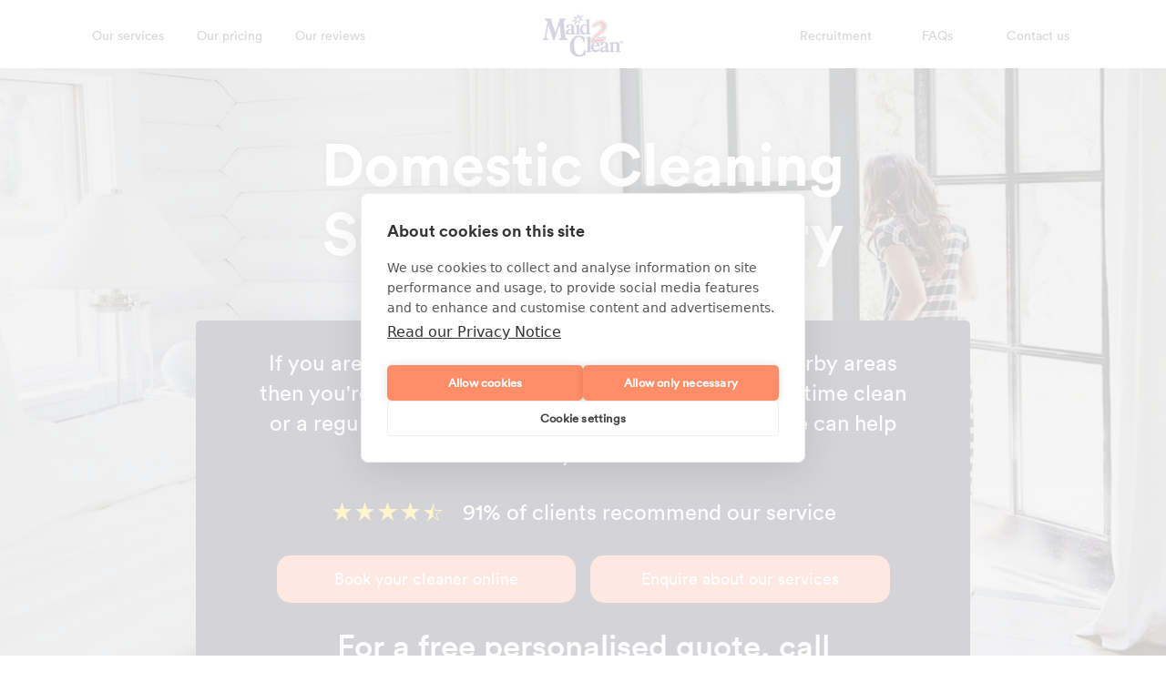

--- FILE ---
content_type: text/html; charset=UTF-8
request_url: https://www.maid2clean.co.uk/domestic-cleaning/tisbury/
body_size: 6201
content:
<!doctype html><html class="no-js" lang="en"><head><meta charset="utf-8"><meta http-equiv="x-ua-compatible" content="ie=edge"><meta name="viewport" content="width=device-width, initial-scale=1"><title>Domestic Cleaning Services in Tisbury | Maid2Clean</title><meta name="description" content="Get an affordable domestic cleaner for your home in Tisbury. Insured, Reliable &amp; Trusted local house cleaning service in Tisbury &#9742;&#65039; 0800 5677 455"><link rel="preload" href="https://www.maid2clean.co.uk/domestic-cleaning/core/f/cr.woff2" as="font" type="font/woff2" crossorigin=""><link rel="preload" href="https://www.maid2clean.co.uk/domestic-cleaning/core/f/cm.woff2" as="font" type="font/woff2" crossorigin=""><link rel="preload" href="https://www.maid2clean.co.uk/domestic-cleaning/core/f/cb.woff2" as="font" type="font/woff2" crossorigin=""><link rel="preload" href="https://www.maid2clean.co.uk/domestic-cleaning/core/f/ic.woff2" as="font" type="font/woff2" crossorigin=""><link rel="preconnect" href="//www.googletagmanager.com"><link rel="preconnect" href="//www.google-analytics.com"><link rel="preconnect" href="//www.googleadservices.com"><link rel="preconnect" href="//googleads.g.doubleclick.net"><link rel="prerender" href="https://www.maid2clean.co.uk/book-a-cleaner/"><meta property="og:type" content="website"><meta property="og:title" content="Domestic Cleaning Services in Tisbury | Maid2Clean"><meta property="og:description" content="Get an affordable domestic cleaner for your home in Tisbury. Insured, Reliable &amp; Trusted local house cleaning service in Tisbury &#9742;&#65039; 0800 5677 455"><meta property="og:url" content="https://www.maid2clean.co.uk/domestic-cleaning/tisbury/"><meta property="og:image:width" content="1200"><meta property="og:image:height" content="1200"><meta property="og:image" content="https://www.maid2clean.co.uk/domestic-cleaning/core/i/og-image.png"><link rel="canonical" href="https://www.maid2clean.co.uk/domestic-cleaning/tisbury/"><link rel="apple-touch-icon" sizes="180x180" href="https://www.maid2clean.co.uk/domestic-cleaning/core/i/apple-touch-icon.png?v=YAmqdneB9E"><link rel="icon" type="image/png" sizes="32x32" href="https://www.maid2clean.co.uk/domestic-cleaning/core/i/favicon-32x32.png?v=YAmqdneB9E"><link rel="icon" type="image/png" sizes="16x16" href="https://www.maid2clean.co.uk/domestic-cleaning/core/i/favicon-16x16.png?v=YAmqdneB9E"><link rel="manifest" href="https://www.maid2clean.co.uk/domestic-cleaning/core/i/site.webmanifest?v=YAmqdneB9E"><link rel="mask-icon" href="https://www.maid2clean.co.uk/domestic-cleaning/core/i/safari-pinned-tab.svg?v=YAmqdneB9E" color="#161237"><link rel="shortcut icon" href="https://www.maid2clean.co.uk/domestic-cleaning/core/i/favicon.ico?v=YAmqdneB9E"><meta name="apple-mobile-web-app-title" content="Maid2Clean"><meta name="application-name" content="Maid2Clean"><meta name="msapplication-TileColor" content="#161237"><meta name="theme-color" content="#161237"><link rel="stylesheet" href="https://www.maid2clean.co.uk/domestic-cleaning/core/c/combined.css?1764687945"><script>window.uetq = window.uetq || [];window.uetq.push('consent', 'default', {'ad_storage': 'denied'});</script><script>(function(w,d,s,l,i){w[l]=w[l]||[];w[l].push({'gtm.start':new Date().getTime(),event:'gtm.js'});var f=d.getElementsByTagName(s)[0],j=d.createElement(s),dl=l!='dataLayer'?'&l='+l:'';j.async=true;j.src='https://www.googletagmanager.com/gtm.js?id='+i+dl;f.parentNode.insertBefore(j,f);})(window,document,'script','dataLayer','GTM-NBNQ8TSW');</script></head><body data-instant-allow-query-string><noscript><iframe src="https://www.googletagmanager.com/ns.html?id=GTM-NBNQ8TSW" height="0" width="0" style="display:none;visibility:hidden"></iframe></noscript><div class="modal fade m2c-modal" tabindex="-1" role="dialog" id="contact-modal"><div class="modal-dialog" role="document"><div class="modal-content"><div class="modal-header"><button type="button" class="close" data-dismiss="modal" aria-label="Close"><span aria-hidden="true">&times;</span></button><h4 class="modal-title">Enquire about our services</h4><p>Simply leave your name and a form of contact, and we'll get back to you as soon as possible.</p></div><div class="modal-body"><form id="enquiry-modal-form" method="post"><input type="hidden" name="originator_id" value="4e54673d"><input type="hidden" name="originator_web" value="6148523063484d364c79393364336375625746705a444a6a624756686269356a627935316179397a5957787063324a31636e6b76"><input type="hidden" name="originator_base" value="6148523063484d364c79393364336375625746705a444a6a624756686269356a627935316179397a5957787063324a31636e6b76"><label class="sr-only" for="enquiry-name">Full name</label><input type="text" name="enquiry-name" id="enquiry-name" value="" placeholder="Full name" required><label class="sr-only" for="enquiry-phone">Telephone number</label><input type="tel" name="enquiry-phone" id="enquiry-phone" value="" placeholder="Telephone number" required><label class="sr-only" for="enquiry-email">Email address</label><input type="email" name="enquiry-email" id="enquiry-email" value="" placeholder="Email address" required><label class="sr-only" for="enquiry-postcode">Postcode</label><input type="text" name="enquiry-postcode" id="enquiry-postcode" value="" placeholder="Postcode" required><label class="sr-only" for="enquiry-type-select">Enquiry type?</label><div class="select-wrap"><select name="enquiry-type-select" id="enquiry-type-select" required><option value="" selected disabled>Enquiry type?</option><option value="client_weekly">Having a weekly cleaner</option><option value='client_fortnightly'>Having a fortnightly cleaner</option><option value='client_oneoff'>Having a one off clean</option><option value="client_existing">I'm an existing client</option><option value="recruitment">Looking for a cleaning job</option></select></div><label class="sr-only" for="enquiry-message">Message (optional)</label><textarea name="enquiry-message" id="enquiry-message" cols="30" rows="4" placeholder="Message (optional)"></textarea><div class="form-error"></div><div class="form-success"></div><button type="submit" id="send-enquiry-modal">Send enquiry</button></form></div></div></div></div><nav class="navbar navbar-expand-lg fixed-top booking navbar-show"><div class="container"><div class="hamburger hamburger--spring js-hamburger navbar-toggler" data-toggle="collapse" data-target="#navbarNav" aria-controls="navbarNav" aria-expanded="false" aria-label="Toggle navigation"><div class="hamburger-box"><div class="hamburger-inner"></div></div></div><a class="navbar-brand brand-mobile" href="https://www.maid2clean.co.uk/salisbury/"><img src="https://www.maid2clean.co.uk/domestic-cleaning/core/i/logo.png" alt="Maid2Clean"></a><div class="collapse navbar-collapse" id="navbarNav"><ul class="navbar-nav"><li><a class="page-scroll" href="#our-services">Our services</a></li><li><a class='page-scroll' href='#our-pricing'>Our pricing</a></li><li><a class='page-scroll' href='#our-reviews'>Our reviews</a></li><li class="nav-brand-outer"><a class="navbar-brand" href="https://www.maid2clean.co.uk/salisbury/"><img src="https://www.maid2clean.co.uk/domestic-cleaning/core/i/logo.png" alt="Maid2Clean"></a></li><li><a href="https://www.maid2clean.co.uk/cleaning-jobs/?id=58">Recruitment</a></li><li><a href="https://www.maid2clean.co.uk/frequently-asked-questions/?id=58">FAQs</a></li><li><a href="https://www.maid2clean.co.uk/local-office/?id=58">Contact us</a></li></ul></div></div></nav><section id="hero" class="home"><div class="container-fluid"><div class="row"><div class="col-lg-12 text-center"><h1>Domestic Cleaning <span>Services in Tisbury</span></h1></div></div></div><div class="container"><div class="row"><div class="col-lg-12 text-center"><div class="home-hero-inner"><div class="book-now"><p>If you are looking for <strong>house cleaners in Tisbury</strong> or nearby areas then you're in the right place! Whether you need a one-time clean or a regular weekly or fortnightly cleaning service - we can help you.</p><div class="col-lg-12 text-center"><div class="book-now-rating"><span class="stars stars-4.5"></span><p>91% of clients recommend our service</p></div></div><div class="enquire-now-cta-wrap d-none d-md-block"><a class="a-btn mr-md-3 mb-3 mb-lg-0" href="https://www.maid2clean.co.uk/book-a-cleaner/?id=58">Book your cleaner online</a><a class="a-btn" data-toggle="modal" data-target="#contact-modal" href="#enquiries">Enquire about our services</a></div><p class="call-us">For a free personalised quote, call Maid2Clean on  <a href="tel:08005677455">0800 5677 455</a></p></div></div></div></div></div></section><section id="services"><div class="container"><div class="row"><div class="col-md-2 col-4 text-center"><img width="62" height="62" src="[data-uri]" data-src="https://www.maid2clean.co.uk/domestic-cleaning/core/i/iron-icon.png" alt="Ironing"><p>Ironing</p></div><div class="col-md-2 col-4 text-center"><img width="62" height="62" src="[data-uri]" data-src="https://www.maid2clean.co.uk/domestic-cleaning/core/i/dustpan-icon.png" alt="Dusting"><p>Dusting</p></div><div class="col-md-2 col-4 text-center"><img width="62" height="62" src="[data-uri]" data-src="https://www.maid2clean.co.uk/domestic-cleaning/core/i/spray-icon.png" alt="Polishing"><p>Polishing</p></div><div class="col-md-2 col-4 text-center"><img width="62" height="62" src="[data-uri]" data-src="https://www.maid2clean.co.uk/domestic-cleaning/core/i/brush-icon.png" alt="Regular Cleans"><p>Regular Cleans</p></div><div class="col-md-2 col-4 text-center"><img width="62" height="62" src="[data-uri]" data-src="https://www.maid2clean.co.uk/domestic-cleaning/core/i/hoover-icon.png" alt="Vacuuming"><p>Vacuuming</p></div><div class="col-md-2 col-4 text-center"><img width="62" height="62" src="[data-uri]" data-src="https://www.maid2clean.co.uk/domestic-cleaning/core/i/house-icon.png" alt="One-off cleans"><p>One-off Cleans</p></div></div></div></section><section id="our-services" name="Our services"><div class="container"><div class="row"><div class="col-lg-12 text-left text-md-center"></div></div><div class="row"><div class="col-md-5">
    <h5>Regular weekly/fortnightly service</h5>
<p>Get someone else to do the regular cleaning tasks you dread coming home to!</p>
<p>Every Maid2Clean client is given the opportunity to interview as many cleaners as they like, until they find a cleaner they're happy with. This person will then become your regular cleaner.</p>
<p>Our cleaners are insured and vetted, so you can leave them to it or stay in whilst they do the clean. They can also hold house keys if required. </p>
   <p class="price">From &pound;18.95 per hour</p>
</div>
<div class="col-md-2 text-center">
  <div class="separator"></div>
</div>
<div class="col-md-5">
  <div class="one-off-wrap">
    <h5>One-off spring clean</h5>
<p>Had a party or an event? Or have one coming up and want the house completely refreshed? This service is perfect for you!</p>
    <p>This service can be booked in for 2-6 hours depending on the tasks. </p>
    <p> Our cleaners are vetted and can be trusted to be left to do the clean whilst you're doing other things. </p>
    <p>Still have a question? View some of our <a href="https://www.maid2clean.co.uk/frequently-asked-questions/?id=58">most frequently asked questions</a>
</p>
    <p class="price">&pound;45 booking fee + &pound;18 per hour</p>

  </div>
</div></div></div></section><section id="our-pricing" name="How much does a cleaner cost?" data-background="https://www.maid2clean.co.uk/domestic-cleaning/core/i/texture.png"><div class="container"><div class="row"><div class="col-lg-12 text-left text-md-center"><h3>How much does a house cleaner cost in Tisbury?</h3><div class="price-table-wrap"><table class="table-style-2"><tr><th>Cleaning Services</th><th>Prices</th></tr><tr><td>Regular weekly house cleaning</td><td>From &pound;18.95 per hour</td></tr><tr><td>Regular fortnightly house cleaning</td><td>From &pound;19.50 per hour</td></tr><tr><td>6 hours maximum for a one-off clean</td><td>&pound;45 booking fee plus &pound;18 per hour</td></tr></table><p>Prices may vary depending on the area, minimum hours may also apply. For an online estimate, please use our online booking service to get the exact rates for your property.</p></div><a class="a-btn" href="https://www.maid2clean.co.uk/book-a-cleaner/?id=58">Book online</a></div></div></div></section><section id="interviews"><div class="container"><div class="row">
  <div class="col-md-6 order-md-1 order-2 align-self-center">
    <h3>We're reputable</h3>
    <p>We've built a brilliant reputation for both of our domestic cleaning services in Tisbury due to our speed, efficiency, reliability and professionalism we provide each and everyday for our clients, in fact we're well known across the UK for it.</p>
    <p>We have lots of reviews left by our happy clients over the years showcasing just how brilliant we are at what we do. Contact your local office today!</p>
  </div>
  <div class="col-md-6 order-md-2 order-1 align-self-center">
    <img src="[data-uri]" data-src="//www.maid2clean.co.uk/domestic-cleaning/core/i/same-cleaner.jpg" alt="Local cleaning services">
  </div>
</div></div></section><section id="enquiries" name="Enquire today" data-background="https://www.maid2clean.co.uk/domestic-cleaning/core/i/enquire-bg.jpg"><div class="container"><div class="row"><div class="col-lg-7 col-md-12"><div class="enquiries-left"><h4>Leave the cleaning to us</h4><p>Sit back, relax and have these cleaning tasks done for you and more:</p>
<ul class="tick-list">
  <li>Hoovering</li> <li>Mopping</li> <li>Dusting</li> <li>Ironing</li> <li>Bed making</li> <li>Internal windows</li> <li>Carpets</li> 
</ul>
<h5>Service benefits</h5>
<ul class="tick-list">
  <li>All cleaners are interviewed in their own home by our local office team, identification &amp; reference checked</li>
  <li>A temporary cover cleaner can be arranged (upon request to our office)</li>
  <li>Agency fees will remain the same (granted no changes are required to your regular service)</li>
  <li>Our cleaning services come with insurance coverage for your peace of mind during cleans</li>
  <li>Our office is open late throughout the week making it easier to get in touch outside of standard working hours</li>
</ul></div></div><div class="col-lg-5 col-md-12"><div class="enquiries-right"><div class="enquire-form-wrap"><h4>Enquire about our services</h4><p>Simply leave your name and a form of contact, and we'll get back to you as soon as possible.</p><form id="enquiry-form" method="post"><input type="hidden" name="originator_id" value="4e54673d"><input type="hidden" name="originator_web" value="6148523063484d364c79393364336375625746705a444a6a624756686269356a627935316179397a5957787063324a31636e6b76"><input type="hidden" name="originator_base" value="6148523063484d364c79393364336375625746705a444a6a624756686269356a627935316179397a5957787063324a31636e6b76"><label class="sr-only" for="enquiry-name">Full name</label><input type="text" name="enquiry-name" id="enquiry-name" value="" placeholder="Full name" required><label class="sr-only" for="enquiry-phone">Telephone number</label><input type="tel" name="enquiry-phone" id="enquiry-phone" value="" placeholder="Telephone number" required><label class="sr-only" for="enquiry-email">Email address</label><input type="email" name="enquiry-email" id="enquiry-email" value="" placeholder="Email address" required><label class="sr-only" for="enquiry-postcode">Postcode</label><input type="text" name="enquiry-postcode" id="enquiry-postcode" value="" placeholder="Postcode" required><label class="sr-only" for="enquiry-type-select">Enquiry type?</label><div class="select-wrap"><select name="enquiry-type-select" id="enquiry-type-select" required><option value="" selected disabled>Enquiry type?</option><option value="client_weekly">Having a weekly cleaner</option><option value='client_fortnightly'>Having a fortnightly cleaner</option><option value='client_oneoff'>Having a one off clean</option><option value="client_existing">I'm an existing client</option><option value="recruitment">Looking for a cleaning job</option></select></div><label class="sr-only" for="enquiry-message">Message (optional)</label><textarea name="enquiry-message" id="enquiry-message" cols="30" rows="4" placeholder="Message (optional)"></textarea><div class="form-error"></div><div class="form-success"></div><button type="submit" id="send-enquiry">Send enquiry</button></form></div></div></div></div></div></section><section id="our-reviews" name="Read our reviews"><div class="container"><div class="row"><div class="col-lg-12"></div></div><div class="row"><div class="col-lg-12 px-5"><div class="carousel-prev"></div><div class="owl-carousel owl-theme reviews-carousel"><div class="customer-review"><p class="reviewer">Paul</p><p class="location">Tisbury</p><span class="stars stars-5"></span><hr><p class="review">Very happy with Jane she is reliable and trustworthy</p></div></div><div class="carousel-next"></div></div></div><div class="row"><div class="col-lg-7 col-md-8"><div class="reviews-btns-wrap"><a class="a-btn" href="https://www.maid2clean.co.uk/book-a-cleaner/?id=58">Book online</a><a class="a-btn page-scroll" href="#enquiries">Enquire</a></div></div><div class="col-lg-5 col-md-4 text-right"><a class="more-reviews" href="https://www.maid2clean.co.uk/domestic-cleaning/house-cleaning-reviews/?id=58">See more reviews <i class="ion-chevron-right"></i></a></div></div></div></section><section id="recruitment"><div class="container"><div class="row"><div class="col-md-4"><img src="[data-uri]" data-src="https://www.maid2clean.co.uk/domestic-cleaning/core/i/recruitment-section.jpg" alt="Recruitment"></div><div class="col-md-8 text-left"><h3>Looking for cleaning work in Tisbury?</h3><p>If you're looking for local cleaning work in Tisbury then apply to work alongside Maid2Clean today. We always have opportunities for people with our hard-working and reliable values. Go to our recruitment page and apply online.</p><a class="a-btn" href="https://www.maid2clean.co.uk/cleaning-jobs/?id=58">Apply for work online</a></div></div></div></section><section id="newsletter" name="Newsletter signup"><div class="container"><div class="row"><div class="col-lg-12 text-left text-md-center"><h3>Subscribe to our newsletter</h3><p>Want to be updated on our services and special offers? Subscribe to our newsletter here to be kept up to date?</p></div></div><div class="row"><div class="col-lg-12 text-left text-md-center"><form class="form-inline" id="newsletter-subscribe" method="post"><div class="col-md-6 col-lg-4 offset-lg-1"><input type="hidden" name="originator_id" value="4e54673d"><input type="hidden" name="originator_web" value="6148523063484d364c79393364336375625746705a444a6a624756686269356a627935316179397a5957787063324a31636e6b76"><input type="hidden" name="originator_base" value="6148523063484d364c79393364336375625746705a444a6a624756686269356a627935316179397a5957787063324a31636e6b76"><label class="sr-only" for="newsletter-email">Email address</label><input type="email" name="email-address" id="newsletter-email" class="mb-lg-0" value="" placeholder="Email address" required></div><div class="col-md-6 col-lg-3"><label class="sr-only" for="newsletter-postcode">Postcode</label><input type="text" name="postcode" id="newsletter-postcode" class="mb-lg-0" value="" placeholder="Postcode" required></div><div class="col-12 col-lg-3"><button type="submit" id="send-subscribe">Subscribe</button></div><div class="form-error col-12 text-left text-md-center"></div></form></div></div></div></section><section id="areas" name="Areas covered"><div class="container"><div class="row"><div class="col-lg-12 text-left text-md-center mb-2"><h3>Areas we cover</h3></div></div><div class="row"><div class="col-lg-12 text-left text-md-center mb-4 mb-md-0"><div class="row"><div class="col-md-4 col-6">
  <ul class="areas">
  <li><a data-toggle="modal" data-target="#contact-modal" href="#enquiries">Tisbury</a></li>
  <li><a href="//www.maid2clean.co.uk/domestic-cleaning/salisbury/">Salisbury</a></li>
  <li><a href="//www.maid2clean.co.uk/domestic-cleaning/amesbury/">Amesbury</a></li>
  <li><a href="//www.maid2clean.co.uk/domestic-cleaning/devizes/">Devizes</a></li>
  </ul> 
</div>
<div class="col-md-4 col-6">
  <ul class="areas">
 <li><a href="//www.maid2clean.co.uk/domestic-cleaning/downton/">Downton</a></li>
  <li><a href="//www.maid2clean.co.uk/domestic-cleaning/fordingbridge/">Fordingbridge</a></li>
  <li><a href="//www.maid2clean.co.uk/domestic-cleaning/frome/">Frome</a></li>
  <li><a href="//www.maid2clean.co.uk/domestic-cleaning/shaftesbury/">Shaftesbury</a></li>
  </ul> 
</div>
<div class="col-md-4 col-6">
  <ul class="areas">
 <li><a href="//www.maid2clean.co.uk/domestic-cleaning/tidworth/">Tidworth</a></li>
  <li><a href="//www.maid2clean.co.uk/domestic-cleaning/trowbridge/">Trowbridge</a></li>
  <li><a href="//www.maid2clean.co.uk/domestic-cleaning/warminster/">Warminster</a></li>
  <li><a href="//www.maid2clean.co.uk/domestic-cleaning/westbury/">Westbury</a></li>
  </ul> 
</div></div></div></div><div class="row"><div class="col-lg-8 offset-lg-2 text-left text-md-center"><p>Maid2Clean covers most locations around the UK and your enquiry will always reach your local office. Go to the office which covers your area by using our office locator below:</p></div></div><div class="row"><div class="col-lg-12 text-left text-md-center"><form class="form-inline" id="check-area-coverage" method="post"><div class="col-12 offset-md-1 col-md-5 offset-lg-3 col-lg-3"><label class="sr-only" for="area-coverage-postcode">Postcode</label><input type="text" name="postcode" id="area-coverage-postcode" class="mb-md-0" value="" placeholder="Postcode" required><input type="hidden" name="fwd" value="4914"></div><div class="col-12 col-md-4 offset-lg-0 col-lg-3"><button type="submit" id="send-area-coverage">Check</button></div><div class="form-error col-12 text-left text-md-center"></div><div class="form-success col-12 text-left text-md-center"></div></form></div></div></div></section><section id="cookie-banner"><div class="container"><div class="row"><div class="col-12"><p class="m-0 text-center">We use cookies to improve your experience. By continuing, you agree to our <a href="https://www.maid2clean.co.uk/privacy-notice/">privacy notice</a>. You can update your cookie settings <a href="#" class="ch2-open-settings-btn">here</a></p></div></div></div></section><div class="fixed-btns btn-count-2 d-block d-md-none"><a class="a-btn" name="book_online" href="https://www.maid2clean.co.uk/book-a-cleaner/?id=58">Book online</a><a class="a-btn" name="enquiry" data-toggle="modal" data-target="#contact-modal" href="#enquiries">Send enquiry</a></div><footer><div class="container"><div class='row'><div class='col-lg-3 col-md-4 col-12 footer-contact'><h5>Tisbury Office</h5><ul class='contact-list'><li><a href='tel:08005677455'>0800 5677 455</a></li><li class='obfsc'><n uers='znvygb:freivprf@znvq2pyrna.pb.hx'>freivprf@znvq2pyrna.pb.hx</n></li></ul></div><div class='col-lg-3 col-md-4 col-12 opening-hours-wrap'><h5>Office opening times</h5><ul class='opening-hours'><li><span>Mon-Thu</span>9am-8:30pm</li><li><span>Friday</span>9am-5:30pm</li><li><span>Saturday</span>9am-3pm</li><li><span>Sunday</span>Closed</li></ul></div><div class='col-lg-2 col-md-4 col-12 social-wrap'><h5>Find us on</h5><ul class='social'><li class='p-md-0'><a href='https://www.facebook.com/M2CSalisburyAndTrowbridge/' title='Facebook' rel='nofollow'><i class='ion-social-facebook'></i></a></li><li class='p-md-0'><a href='//twitter.com/maid2clean/' title='Twitter' rel='nofollow'><i class='ion-social-twitter'></i></a></li></ul></div><div class='col-lg-2 col-md-4 col-12 footer-links-wrap'><h5>Links</h5><ul class='footer-links'><li class='p-md-0'><a href='https://www.maid2clean.co.uk/docs/terms.pdf'>Terms &amp; Conditions</a></li><li class='p-md-0'><a href='https://www.maid2clean.co.uk/privacy-notice/'>Privacy Notice</a></li><li class='p-md-0'><a href='#' class='ch2-open-settings-btn'>Cookie Settings</a></li><li class='p-md-0'><a href='https://www.maid2clean.co.uk/domestic-cleaning/cleaning-time-calculator/?id=58'>Cleaning Calculator</a></li><li class='p-md-0'><a href='https://www.maid2clean.co.uk/domestic-cleaning/house-cleaning-reviews/?id=58'>Client Reviews</a></li><li class='p-md-0'><a href='https://www.maid2clean.co.uk/domestic-cleaning/prices-and-costs/?id=58'>Prices &amp; Costs</a></li><li class='p-md-0'><a href='https://www.maid2clean.co.uk/cleaning-jobs/?id=58'>Recruitment</a></li></ul></div><div class='col-lg-2 col-md-4 col-12 downloads-wrap'><h5>Useful downloads</h5><ul class='downloads'><li class='p-md-0'><a href='https://www.maid2clean.co.uk/docs/clienthandbook.php'>Client Handbook</a></li><li class='p-md-0'><a href='https://www.maid2clean.co.uk/docs/cleanerhandbook.php'>Cleaner Handbook</a></li><li class='p-md-0'><a href='https://www.maid2clean.co.uk/getinstructionchecklist/'>Instruction Checklist</a></li><li class='p-md-0'><a href='https://www.maid2clean.co.uk/getproductchecklist/'>Product Checklist</a></li><li class='p-md-0'><a href='https://www.maid2clean.co.uk/getcleanerattendance/'>Attendance Record</a></li></ul></div></div><div class='row'><div class='col-lg-12'><p class='copyright'>Template &amp; Content &copy; 2010-2026 Dofollow Ltd</p></div></div></div></footer><script src="https://www.maid2clean.co.uk/domestic-cleaning/core/j/jquery.js?1592576421"></script><script src="https://www.maid2clean.co.uk/domestic-cleaning/core/j/main.min.js?1749824766"></script><script>$(window).on("load",function(){$("video source").each(function(d){if($(window).width()<=768)a=$(this).attr("data-src-mobile");else a=$(this).attr("data-src");$(this).attr("src",a);c=this.parentElement;c.load();c.play();if(c.paused)$("div.video-container").remove();else $("div.video-container").css("z-index","initial")});$("img").each(function(a){void 0!==$(this).attr("data-src")&&(a=$(this).attr("data-src"),$(this).attr("src",a),$(this).removeAttr("data-src"))});$("section").each(function(a){void 0!==$(this).attr("data-background")&&(a=$(this).attr("data-background"),$(this).attr("style","background-image:url("+a+");"),$(this).removeAttr("data-background"))});if($(":target").length)$("body").waitForImages(function(){fixedElementHeight=$("nav").length?$(window).width()<=812?61:73:0;window.scrollTo(0,$(":target").offset().top-fixedElementHeight)})});</script><script type='application/ld+json'>{"@context":"https:\/\/schema.org","@type":"LocalBusiness","name":"Maid2Clean Salisbury and Trowbridge Ltd","image":"https:\/\/www.maid2clean.co.uk\/domestic-cleaning\/core\/i\/logo.png","logo":"https:\/\/www.maid2clean.co.uk\/domestic-cleaning\/core\/i\/logo.png","url":"https:\/\/www.maid2clean.co.uk\/domestic-cleaning\/tisbury\/","telephone":["0800 5677 455"],"address":"1 Sedgefield Walk, Catshill, Bromsgrove, Worcestershire, B61 0SE","currenciesAccepted":"GBP","paymentAccepted":"invoice, credit card, standing order, direct debit","priceRange":"from &pound;18.95\/hr","openingHours":["Mo-Th 09:00-20:30","Fr 09:00-17:30","Sa 09:00-15:00"],"sameAs":["https:\/\/www.facebook.com\/M2CSalisburyAndTrowbridge\/"]}</script><script type='application/ld+json'>[]</script></body></html>

--- FILE ---
content_type: text/css
request_url: https://www.maid2clean.co.uk/domestic-cleaning/core/c/combined.css?1764687945
body_size: 42743
content:
@charset "UTF-8";/*!
 * Bootstrap v4.1.3 (https://getbootstrap.com/)
 * Copyright 2011-2018 The Bootstrap Authors
 * Copyright 2011-2018 Twitter, Inc.
 * Licensed under MIT (https://github.com/twbs/bootstrap/blob/master/LICENSE)
 */*,:after,:before{box-sizing:border-box}html{font-family:sans-serif;line-height:1.15;-webkit-text-size-adjust:100%;-ms-text-size-adjust:100%;-ms-overflow-style:scrollbar;-webkit-tap-highlight-color:rgba(0,0,0,0)}@-ms-viewport{width:device-width}article,aside,figcaption,figure,footer,header,hgroup,main,nav,section{display:block}body{margin:0;font-family:-apple-system,BlinkMacSystemFont,Segoe UI,Roboto,Helvetica Neue,Arial,sans-serif;font-size:1rem;font-weight:400;line-height:1.5;color:#212529;text-align:left;background-color:#fff}[tabindex="-1"]:focus{outline:0!important}hr{box-sizing:content-box;height:0;overflow:visible}h1,h2,h3,h4,h5,h6{margin-top:0;margin-bottom:.5rem}p{margin-top:0;margin-bottom:1rem}abbr[data-original-title],abbr[title]{text-decoration:underline;text-decoration:underline dotted;cursor:help;border-bottom:0}address{font-style:normal;line-height:inherit}address,dl,ol,ul{margin-bottom:1rem}dl,ol,ul{margin-top:0}ol ol,ol ul,ul ol,ul ul{margin-bottom:0}dt{font-weight:700}dd{margin-bottom:.5rem;margin-left:0}blockquote{margin:0 0 1rem}dfn{font-style:italic}b,strong{font-weight:bolder}small{font-size:80%}sub,sup{position:relative;font-size:75%;line-height:0;vertical-align:baseline}sub{bottom:-.25em}sup{top:-.5em}a{color:#007bff;text-decoration:none;background-color:transparent;-webkit-text-decoration-skip:objects}a:hover{color:#0056b3;text-decoration:underline}a:not([href]):not([tabindex]),a:not([href]):not([tabindex]):focus,a:not([href]):not([tabindex]):hover{color:inherit;text-decoration:none}a:not([href]):not([tabindex]):focus{outline:0}code,kbd,pre,samp{font-family:SFMono-Regular,Menlo,Monaco,Consolas,Liberation Mono,Courier New,monospace;font-size:1em}pre{margin-top:0;margin-bottom:1rem;overflow:auto;-ms-overflow-style:scrollbar}figure{margin:0 0 1rem}img{border-style:none}img,svg{vertical-align:middle}svg{overflow:hidden}caption{padding-top:.75rem;padding-bottom:.75rem;color:#6c757d;text-align:left;caption-side:bottom}th{text-align:inherit}label{display:inline-block;margin-bottom:.5rem}button{border-radius:0}button:focus{outline:1px dotted;outline:5px auto -webkit-focus-ring-color}button,input,optgroup,select,textarea{margin:0;font-family:inherit;font-size:inherit;line-height:inherit}button,input{overflow:visible}button,select{text-transform:none}[type=reset],[type=submit],button,html [type=button]{-webkit-appearance:button}[type=button]::-moz-focus-inner,[type=reset]::-moz-focus-inner,[type=submit]::-moz-focus-inner,button::-moz-focus-inner{padding:0;border-style:none}input[type=checkbox],input[type=radio]{box-sizing:border-box;padding:0}input[type=date],input[type=datetime-local],input[type=month],input[type=time]{-webkit-appearance:listbox}textarea{overflow:auto;resize:vertical}fieldset{min-width:0;padding:0;margin:0;border:0}legend{display:block;width:100%;max-width:100%;padding:0;margin-bottom:.5rem;font-size:1.5rem;line-height:inherit;color:inherit;white-space:normal}progress{vertical-align:baseline}[type=number]::-webkit-inner-spin-button,[type=number]::-webkit-outer-spin-button{height:auto}[type=search]{outline-offset:-2px;-webkit-appearance:none}[type=search]::-webkit-search-cancel-button,[type=search]::-webkit-search-decoration{-webkit-appearance:none}::-webkit-file-upload-button{font:inherit;-webkit-appearance:button}output{display:inline-block}summary{display:list-item;cursor:pointer}template{display:none}[hidden]{display:none!important}.h1,.h2,.h3,.h4,.h5,.h6,h1,h2,h3,h4,h5,h6{margin-bottom:.5rem;font-family:inherit;font-weight:500;line-height:1.2;color:inherit}.h1,h1{font-size:2.5rem}.h2,h2{font-size:2rem}.h3,h3{font-size:1.75rem}.h4,h4{font-size:1.5rem}.h5,h5{font-size:1.25rem}.h6,h6{font-size:1rem}.lead{font-size:1.25rem;font-weight:300}.display-1{font-size:6rem}.display-1,.display-2{font-weight:300;line-height:1.2}.display-2{font-size:5.5rem}.display-3{font-size:4.5rem}.display-3,.display-4{font-weight:300;line-height:1.2}.display-4{font-size:3.5rem}hr{margin-top:1rem;margin-bottom:1rem;border:0;border-top:1px solid rgba(0,0,0,0.1)}.small,small{font-size:80%;font-weight:400}.mark,mark{padding:.2em;background-color:#fcf8e3}.list-inline,.list-unstyled{padding-left:0;list-style:none}.list-inline-item{display:inline-block}.list-inline-item:not(:last-child){margin-right:.5rem}.initialism{font-size:90%;text-transform:uppercase}.blockquote{margin-bottom:1rem;font-size:1.25rem}.blockquote-footer{display:block;font-size:80%;color:#6c757d}.blockquote-footer:before{content:"\2014 \00A0"}.img-fluid,.img-thumbnail{max-width:100%;height:auto}.img-thumbnail{padding:.25rem;background-color:#fff;border:1px solid #dee2e6;border-radius:.25rem}.figure{display:inline-block}.figure-img{margin-bottom:.5rem;line-height:1}.figure-caption{font-size:90%;color:#6c757d}code{font-size:87.5%;color:#e83e8c;word-break:break-word}a>code{color:inherit}kbd{padding:.2rem .4rem;font-size:87.5%;color:#fff;background-color:#212529;border-radius:.2rem}kbd kbd{padding:0;font-size:100%;font-weight:700}pre{display:block;font-size:87.5%;color:#212529}pre code{font-size:inherit;color:inherit;word-break:normal}.pre-scrollable{max-height:340px;overflow-y:scroll}.container{width:100%;padding-right:15px;padding-left:15px;margin-right:auto;margin-left:auto}@media(min-width:576px){.container{max-width:540px}}@media(min-width:768px){.container{max-width:720px}}@media(min-width:992px){.container{max-width:960px}}@media(min-width:1200px){.container{max-width:1140px}}.container-fluid{width:100%;padding-right:15px;padding-left:15px;margin-right:auto;margin-left:auto}.row{display:-ms-flexbox;display:flex;-ms-flex-wrap:wrap;flex-wrap:wrap;margin-right:-15px;margin-left:-15px}.no-gutters{margin-right:0;margin-left:0}.no-gutters>.col,.no-gutters>[class*=col-]{padding-right:0;padding-left:0}.col,.col-1,.col-2,.col-3,.col-4,.col-5,.col-6,.col-7,.col-8,.col-9,.col-10,.col-11,.col-12,.col-auto,.col-lg,.col-lg-1,.col-lg-2,.col-lg-3,.col-lg-4,.col-lg-5,.col-lg-6,.col-lg-7,.col-lg-8,.col-lg-9,.col-lg-10,.col-lg-11,.col-lg-12,.col-lg-auto,.col-md,.col-md-1,.col-md-2,.col-md-3,.col-md-4,.col-md-5,.col-md-6,.col-md-7,.col-md-8,.col-md-9,.col-md-10,.col-md-11,.col-md-12,.col-md-auto,.col-sm,.col-sm-1,.col-sm-2,.col-sm-3,.col-sm-4,.col-sm-5,.col-sm-6,.col-sm-7,.col-sm-8,.col-sm-9,.col-sm-10,.col-sm-11,.col-sm-12,.col-sm-auto,.col-xl,.col-xl-1,.col-xl-2,.col-xl-3,.col-xl-4,.col-xl-5,.col-xl-6,.col-xl-7,.col-xl-8,.col-xl-9,.col-xl-10,.col-xl-11,.col-xl-12,.col-xl-auto{position:relative;width:100%;min-height:1px;padding-right:15px;padding-left:15px}.col{-ms-flex-preferred-size:0;flex-basis:0;-ms-flex-positive:1;flex-grow:1;max-width:100%}.col-auto{-ms-flex:0 0 auto;flex:0 0 auto;width:auto;max-width:none}.col-1{-ms-flex:0 0 8.3333333333%;flex:0 0 8.3333333333%;max-width:8.3333333333%}.col-2{-ms-flex:0 0 16.6666666667%;flex:0 0 16.6666666667%;max-width:16.6666666667%}.col-3{-ms-flex:0 0 25%;flex:0 0 25%;max-width:25%}.col-4{-ms-flex:0 0 33.3333333333%;flex:0 0 33.3333333333%;max-width:33.3333333333%}.col-5{-ms-flex:0 0 41.6666666667%;flex:0 0 41.6666666667%;max-width:41.6666666667%}.col-6{-ms-flex:0 0 50%;flex:0 0 50%;max-width:50%}.col-7{-ms-flex:0 0 58.3333333333%;flex:0 0 58.3333333333%;max-width:58.3333333333%}.col-8{-ms-flex:0 0 66.6666666667%;flex:0 0 66.6666666667%;max-width:66.6666666667%}.col-9{-ms-flex:0 0 75%;flex:0 0 75%;max-width:75%}.col-10{-ms-flex:0 0 83.3333333333%;flex:0 0 83.3333333333%;max-width:83.3333333333%}.col-11{-ms-flex:0 0 91.6666666667%;flex:0 0 91.6666666667%;max-width:91.6666666667%}.col-12{-ms-flex:0 0 100%;flex:0 0 100%;max-width:100%}.order-first{-ms-flex-order:-1;order:-1}.order-last{-ms-flex-order:13;order:13}.order-0{-ms-flex-order:0;order:0}.order-1{-ms-flex-order:1;order:1}.order-2{-ms-flex-order:2;order:2}.order-3{-ms-flex-order:3;order:3}.order-4{-ms-flex-order:4;order:4}.order-5{-ms-flex-order:5;order:5}.order-6{-ms-flex-order:6;order:6}.order-7{-ms-flex-order:7;order:7}.order-8{-ms-flex-order:8;order:8}.order-9{-ms-flex-order:9;order:9}.order-10{-ms-flex-order:10;order:10}.order-11{-ms-flex-order:11;order:11}.order-12{-ms-flex-order:12;order:12}.offset-1{margin-left:8.3333333333%}.offset-2{margin-left:16.6666666667%}.offset-3{margin-left:25%}.offset-4{margin-left:33.3333333333%}.offset-5{margin-left:41.6666666667%}.offset-6{margin-left:50%}.offset-7{margin-left:58.3333333333%}.offset-8{margin-left:66.6666666667%}.offset-9{margin-left:75%}.offset-10{margin-left:83.3333333333%}.offset-11{margin-left:91.6666666667%}@media(min-width:576px){.col-sm{-ms-flex-preferred-size:0;flex-basis:0;-ms-flex-positive:1;flex-grow:1;max-width:100%}.col-sm-auto{-ms-flex:0 0 auto;flex:0 0 auto;width:auto;max-width:none}.col-sm-1{-ms-flex:0 0 8.3333333333%;flex:0 0 8.3333333333%;max-width:8.3333333333%}.col-sm-2{-ms-flex:0 0 16.6666666667%;flex:0 0 16.6666666667%;max-width:16.6666666667%}.col-sm-3{-ms-flex:0 0 25%;flex:0 0 25%;max-width:25%}.col-sm-4{-ms-flex:0 0 33.3333333333%;flex:0 0 33.3333333333%;max-width:33.3333333333%}.col-sm-5{-ms-flex:0 0 41.6666666667%;flex:0 0 41.6666666667%;max-width:41.6666666667%}.col-sm-6{-ms-flex:0 0 50%;flex:0 0 50%;max-width:50%}.col-sm-7{-ms-flex:0 0 58.3333333333%;flex:0 0 58.3333333333%;max-width:58.3333333333%}.col-sm-8{-ms-flex:0 0 66.6666666667%;flex:0 0 66.6666666667%;max-width:66.6666666667%}.col-sm-9{-ms-flex:0 0 75%;flex:0 0 75%;max-width:75%}.col-sm-10{-ms-flex:0 0 83.3333333333%;flex:0 0 83.3333333333%;max-width:83.3333333333%}.col-sm-11{-ms-flex:0 0 91.6666666667%;flex:0 0 91.6666666667%;max-width:91.6666666667%}.col-sm-12{-ms-flex:0 0 100%;flex:0 0 100%;max-width:100%}.order-sm-first{-ms-flex-order:-1;order:-1}.order-sm-last{-ms-flex-order:13;order:13}.order-sm-0{-ms-flex-order:0;order:0}.order-sm-1{-ms-flex-order:1;order:1}.order-sm-2{-ms-flex-order:2;order:2}.order-sm-3{-ms-flex-order:3;order:3}.order-sm-4{-ms-flex-order:4;order:4}.order-sm-5{-ms-flex-order:5;order:5}.order-sm-6{-ms-flex-order:6;order:6}.order-sm-7{-ms-flex-order:7;order:7}.order-sm-8{-ms-flex-order:8;order:8}.order-sm-9{-ms-flex-order:9;order:9}.order-sm-10{-ms-flex-order:10;order:10}.order-sm-11{-ms-flex-order:11;order:11}.order-sm-12{-ms-flex-order:12;order:12}.offset-sm-0{margin-left:0}.offset-sm-1{margin-left:8.3333333333%}.offset-sm-2{margin-left:16.6666666667%}.offset-sm-3{margin-left:25%}.offset-sm-4{margin-left:33.3333333333%}.offset-sm-5{margin-left:41.6666666667%}.offset-sm-6{margin-left:50%}.offset-sm-7{margin-left:58.3333333333%}.offset-sm-8{margin-left:66.6666666667%}.offset-sm-9{margin-left:75%}.offset-sm-10{margin-left:83.3333333333%}.offset-sm-11{margin-left:91.6666666667%}}@media(min-width:768px){.col-md{-ms-flex-preferred-size:0;flex-basis:0;-ms-flex-positive:1;flex-grow:1;max-width:100%}.col-md-auto{-ms-flex:0 0 auto;flex:0 0 auto;width:auto;max-width:none}.col-md-1{-ms-flex:0 0 8.3333333333%;flex:0 0 8.3333333333%;max-width:8.3333333333%}.col-md-2{-ms-flex:0 0 16.6666666667%;flex:0 0 16.6666666667%;max-width:16.6666666667%}.col-md-3{-ms-flex:0 0 25%;flex:0 0 25%;max-width:25%}.col-md-4{-ms-flex:0 0 33.3333333333%;flex:0 0 33.3333333333%;max-width:33.3333333333%}.col-md-5{-ms-flex:0 0 41.6666666667%;flex:0 0 41.6666666667%;max-width:41.6666666667%}.col-md-6{-ms-flex:0 0 50%;flex:0 0 50%;max-width:50%}.col-md-7{-ms-flex:0 0 58.3333333333%;flex:0 0 58.3333333333%;max-width:58.3333333333%}.col-md-8{-ms-flex:0 0 66.6666666667%;flex:0 0 66.6666666667%;max-width:66.6666666667%}.col-md-9{-ms-flex:0 0 75%;flex:0 0 75%;max-width:75%}.col-md-10{-ms-flex:0 0 83.3333333333%;flex:0 0 83.3333333333%;max-width:83.3333333333%}.col-md-11{-ms-flex:0 0 91.6666666667%;flex:0 0 91.6666666667%;max-width:91.6666666667%}.col-md-12{-ms-flex:0 0 100%;flex:0 0 100%;max-width:100%}.order-md-first{-ms-flex-order:-1;order:-1}.order-md-last{-ms-flex-order:13;order:13}.order-md-0{-ms-flex-order:0;order:0}.order-md-1{-ms-flex-order:1;order:1}.order-md-2{-ms-flex-order:2;order:2}.order-md-3{-ms-flex-order:3;order:3}.order-md-4{-ms-flex-order:4;order:4}.order-md-5{-ms-flex-order:5;order:5}.order-md-6{-ms-flex-order:6;order:6}.order-md-7{-ms-flex-order:7;order:7}.order-md-8{-ms-flex-order:8;order:8}.order-md-9{-ms-flex-order:9;order:9}.order-md-10{-ms-flex-order:10;order:10}.order-md-11{-ms-flex-order:11;order:11}.order-md-12{-ms-flex-order:12;order:12}.offset-md-0{margin-left:0}.offset-md-1{margin-left:8.3333333333%}.offset-md-2{margin-left:16.6666666667%}.offset-md-3{margin-left:25%}.offset-md-4{margin-left:33.3333333333%}.offset-md-5{margin-left:41.6666666667%}.offset-md-6{margin-left:50%}.offset-md-7{margin-left:58.3333333333%}.offset-md-8{margin-left:66.6666666667%}.offset-md-9{margin-left:75%}.offset-md-10{margin-left:83.3333333333%}.offset-md-11{margin-left:91.6666666667%}}@media(min-width:992px){.col-lg{-ms-flex-preferred-size:0;flex-basis:0;-ms-flex-positive:1;flex-grow:1;max-width:100%}.col-lg-auto{-ms-flex:0 0 auto;flex:0 0 auto;width:auto;max-width:none}.col-lg-1{-ms-flex:0 0 8.3333333333%;flex:0 0 8.3333333333%;max-width:8.3333333333%}.col-lg-2{-ms-flex:0 0 16.6666666667%;flex:0 0 16.6666666667%;max-width:16.6666666667%}.col-lg-3{-ms-flex:0 0 25%;flex:0 0 25%;max-width:25%}.col-lg-4{-ms-flex:0 0 33.3333333333%;flex:0 0 33.3333333333%;max-width:33.3333333333%}.col-lg-5{-ms-flex:0 0 41.6666666667%;flex:0 0 41.6666666667%;max-width:41.6666666667%}.col-lg-6{-ms-flex:0 0 50%;flex:0 0 50%;max-width:50%}.col-lg-7{-ms-flex:0 0 58.3333333333%;flex:0 0 58.3333333333%;max-width:58.3333333333%}.col-lg-8{-ms-flex:0 0 66.6666666667%;flex:0 0 66.6666666667%;max-width:66.6666666667%}.col-lg-9{-ms-flex:0 0 75%;flex:0 0 75%;max-width:75%}.col-lg-10{-ms-flex:0 0 83.3333333333%;flex:0 0 83.3333333333%;max-width:83.3333333333%}.col-lg-11{-ms-flex:0 0 91.6666666667%;flex:0 0 91.6666666667%;max-width:91.6666666667%}.col-lg-12{-ms-flex:0 0 100%;flex:0 0 100%;max-width:100%}.order-lg-first{-ms-flex-order:-1;order:-1}.order-lg-last{-ms-flex-order:13;order:13}.order-lg-0{-ms-flex-order:0;order:0}.order-lg-1{-ms-flex-order:1;order:1}.order-lg-2{-ms-flex-order:2;order:2}.order-lg-3{-ms-flex-order:3;order:3}.order-lg-4{-ms-flex-order:4;order:4}.order-lg-5{-ms-flex-order:5;order:5}.order-lg-6{-ms-flex-order:6;order:6}.order-lg-7{-ms-flex-order:7;order:7}.order-lg-8{-ms-flex-order:8;order:8}.order-lg-9{-ms-flex-order:9;order:9}.order-lg-10{-ms-flex-order:10;order:10}.order-lg-11{-ms-flex-order:11;order:11}.order-lg-12{-ms-flex-order:12;order:12}.offset-lg-0{margin-left:0}.offset-lg-1{margin-left:8.3333333333%}.offset-lg-2{margin-left:16.6666666667%}.offset-lg-3{margin-left:25%}.offset-lg-4{margin-left:33.3333333333%}.offset-lg-5{margin-left:41.6666666667%}.offset-lg-6{margin-left:50%}.offset-lg-7{margin-left:58.3333333333%}.offset-lg-8{margin-left:66.6666666667%}.offset-lg-9{margin-left:75%}.offset-lg-10{margin-left:83.3333333333%}.offset-lg-11{margin-left:91.6666666667%}}@media(min-width:1200px){.col-xl{-ms-flex-preferred-size:0;flex-basis:0;-ms-flex-positive:1;flex-grow:1;max-width:100%}.col-xl-auto{-ms-flex:0 0 auto;flex:0 0 auto;width:auto;max-width:none}.col-xl-1{-ms-flex:0 0 8.3333333333%;flex:0 0 8.3333333333%;max-width:8.3333333333%}.col-xl-2{-ms-flex:0 0 16.6666666667%;flex:0 0 16.6666666667%;max-width:16.6666666667%}.col-xl-3{-ms-flex:0 0 25%;flex:0 0 25%;max-width:25%}.col-xl-4{-ms-flex:0 0 33.3333333333%;flex:0 0 33.3333333333%;max-width:33.3333333333%}.col-xl-5{-ms-flex:0 0 41.6666666667%;flex:0 0 41.6666666667%;max-width:41.6666666667%}.col-xl-6{-ms-flex:0 0 50%;flex:0 0 50%;max-width:50%}.col-xl-7{-ms-flex:0 0 58.3333333333%;flex:0 0 58.3333333333%;max-width:58.3333333333%}.col-xl-8{-ms-flex:0 0 66.6666666667%;flex:0 0 66.6666666667%;max-width:66.6666666667%}.col-xl-9{-ms-flex:0 0 75%;flex:0 0 75%;max-width:75%}.col-xl-10{-ms-flex:0 0 83.3333333333%;flex:0 0 83.3333333333%;max-width:83.3333333333%}.col-xl-11{-ms-flex:0 0 91.6666666667%;flex:0 0 91.6666666667%;max-width:91.6666666667%}.col-xl-12{-ms-flex:0 0 100%;flex:0 0 100%;max-width:100%}.order-xl-first{-ms-flex-order:-1;order:-1}.order-xl-last{-ms-flex-order:13;order:13}.order-xl-0{-ms-flex-order:0;order:0}.order-xl-1{-ms-flex-order:1;order:1}.order-xl-2{-ms-flex-order:2;order:2}.order-xl-3{-ms-flex-order:3;order:3}.order-xl-4{-ms-flex-order:4;order:4}.order-xl-5{-ms-flex-order:5;order:5}.order-xl-6{-ms-flex-order:6;order:6}.order-xl-7{-ms-flex-order:7;order:7}.order-xl-8{-ms-flex-order:8;order:8}.order-xl-9{-ms-flex-order:9;order:9}.order-xl-10{-ms-flex-order:10;order:10}.order-xl-11{-ms-flex-order:11;order:11}.order-xl-12{-ms-flex-order:12;order:12}.offset-xl-0{margin-left:0}.offset-xl-1{margin-left:8.3333333333%}.offset-xl-2{margin-left:16.6666666667%}.offset-xl-3{margin-left:25%}.offset-xl-4{margin-left:33.3333333333%}.offset-xl-5{margin-left:41.6666666667%}.offset-xl-6{margin-left:50%}.offset-xl-7{margin-left:58.3333333333%}.offset-xl-8{margin-left:66.6666666667%}.offset-xl-9{margin-left:75%}.offset-xl-10{margin-left:83.3333333333%}.offset-xl-11{margin-left:91.6666666667%}}.table{width:100%;margin-bottom:1rem;background-color:transparent}.table td,.table th{padding:.75rem;vertical-align:top;border-top:1px solid #dee2e6}.table thead th{vertical-align:bottom;border-bottom:2px solid #dee2e6}.table tbody+tbody{border-top:2px solid #dee2e6}.table .table{background-color:#fff}.table-sm td,.table-sm th{padding:.3rem}.table-bordered,.table-bordered td,.table-bordered th{border:1px solid #dee2e6}.table-bordered thead td,.table-bordered thead th{border-bottom-width:2px}.table-borderless tbody+tbody,.table-borderless td,.table-borderless th,.table-borderless thead th{border:0}.table-striped tbody tr:nth-of-type(odd){background-color:rgba(0,0,0,0.05)}.table-hover tbody tr:hover{background-color:rgba(0,0,0,0.075)}.table-primary,.table-primary>td,.table-primary>th{background-color:#b8daff}.table-hover .table-primary:hover,.table-hover .table-primary:hover>td,.table-hover .table-primary:hover>th{background-color:#9fcdff}.table-secondary,.table-secondary>td,.table-secondary>th{background-color:#d6d8db}.table-hover .table-secondary:hover,.table-hover .table-secondary:hover>td,.table-hover .table-secondary:hover>th{background-color:#c8cbcf}.table-success,.table-success>td,.table-success>th{background-color:#c3e6cb}.table-hover .table-success:hover,.table-hover .table-success:hover>td,.table-hover .table-success:hover>th{background-color:#b1dfbb}.table-info,.table-info>td,.table-info>th{background-color:#bee5eb}.table-hover .table-info:hover,.table-hover .table-info:hover>td,.table-hover .table-info:hover>th{background-color:#abdde5}.table-warning,.table-warning>td,.table-warning>th{background-color:#ffeeba}.table-hover .table-warning:hover,.table-hover .table-warning:hover>td,.table-hover .table-warning:hover>th{background-color:#ffe8a1}.table-danger,.table-danger>td,.table-danger>th{background-color:#f5c6cb}.table-hover .table-danger:hover,.table-hover .table-danger:hover>td,.table-hover .table-danger:hover>th{background-color:#f1b0b7}.table-light,.table-light>td,.table-light>th{background-color:#fdfdfe}.table-hover .table-light:hover,.table-hover .table-light:hover>td,.table-hover .table-light:hover>th{background-color:#ececf6}.table-dark,.table-dark>td,.table-dark>th{background-color:#c6c8ca}.table-hover .table-dark:hover,.table-hover .table-dark:hover>td,.table-hover .table-dark:hover>th{background-color:#b9bbbe}.table-active,.table-active>td,.table-active>th,.table-hover .table-active:hover,.table-hover .table-active:hover>td,.table-hover .table-active:hover>th{background-color:rgba(0,0,0,0.075)}.table .thead-dark th{color:#fff;background-color:#212529;border-color:#32383e}.table .thead-light th{color:#495057;background-color:#e9ecef;border-color:#dee2e6}.table-dark{color:#fff;background-color:#212529}.table-dark td,.table-dark th,.table-dark thead th{border-color:#32383e}.table-dark.table-bordered{border:0}.table-dark.table-striped tbody tr:nth-of-type(odd){background-color:rgba(255,255,255,0.05)}.table-dark.table-hover tbody tr:hover{background-color:rgba(255,255,255,0.075)}@media(max-width:575.98px){.table-responsive-sm{display:block;width:100%;overflow-x:auto;-webkit-overflow-scrolling:touch;-ms-overflow-style:-ms-autohiding-scrollbar}.table-responsive-sm>.table-bordered{border:0}}@media(max-width:767.98px){.table-responsive-md{display:block;width:100%;overflow-x:auto;-webkit-overflow-scrolling:touch;-ms-overflow-style:-ms-autohiding-scrollbar}.table-responsive-md>.table-bordered{border:0}}@media(max-width:991.98px){.table-responsive-lg{display:block;width:100%;overflow-x:auto;-webkit-overflow-scrolling:touch;-ms-overflow-style:-ms-autohiding-scrollbar}.table-responsive-lg>.table-bordered{border:0}}@media(max-width:1199.98px){.table-responsive-xl{display:block;width:100%;overflow-x:auto;-webkit-overflow-scrolling:touch;-ms-overflow-style:-ms-autohiding-scrollbar}.table-responsive-xl>.table-bordered{border:0}}.table-responsive{display:block;width:100%;overflow-x:auto;-webkit-overflow-scrolling:touch;-ms-overflow-style:-ms-autohiding-scrollbar}.table-responsive>.table-bordered{border:0}.form-control{display:block;width:100%;height:calc(2.25rem+2px);padding:.375rem .75rem;font-size:1rem;line-height:1.5;color:#495057;background-color:#fff;background-clip:padding-box;border:1px solid #ced4da;border-radius:.25rem;transition:border-color .15s ease-in-out,box-shadow .15s ease-in-out}@media screen and (prefers-reduced-motion:reduce){.form-control{transition:none}}.form-control::-ms-expand{background-color:transparent;border:0}.form-control:focus{color:#495057;background-color:#fff;border-color:#80bdff;outline:0;box-shadow:0 0 0 .2rem rgba(0,123,255,0.25)}.form-control:-ms-input-placeholder{color:#6c757d;opacity:1}.form-control::placeholder{color:#6c757d;opacity:1}.form-control:disabled,.form-control[readonly]{background-color:#e9ecef;opacity:1}select.form-control:focus::-ms-value{color:#495057;background-color:#fff}.form-control-file,.form-control-range{display:block;width:100%}.col-form-label{padding-top:calc(.375rem+1px);padding-bottom:calc(.375rem+1px);margin-bottom:0;font-size:inherit;line-height:1.5}.col-form-label-lg{padding-top:calc(.5rem+1px);padding-bottom:calc(.5rem+1px);font-size:1.25rem;line-height:1.5}.col-form-label-sm{padding-top:calc(.25rem+1px);padding-bottom:calc(.25rem+1px);font-size:.875rem;line-height:1.5}.form-control-plaintext{display:block;width:100%;padding-top:.375rem;padding-bottom:.375rem;margin-bottom:0;line-height:1.5;color:#212529;background-color:transparent;border:solid transparent;border-width:1px 0}.form-control-plaintext.form-control-lg,.form-control-plaintext.form-control-sm{padding-right:0;padding-left:0}.form-control-sm{height:calc(1.8125rem+2px);padding:.25rem .5rem;font-size:.875rem;line-height:1.5;border-radius:.2rem}.form-control-lg{height:calc(2.875rem+2px);padding:.5rem 1rem;font-size:1.25rem;line-height:1.5;border-radius:.3rem}select.form-control[multiple],select.form-control[size],textarea.form-control{height:auto}.form-group{margin-bottom:1rem}.form-text{display:block;margin-top:.25rem}.form-row{display:-ms-flexbox;display:flex;-ms-flex-wrap:wrap;flex-wrap:wrap;margin-right:-5px;margin-left:-5px}.form-row>.col,.form-row>[class*=col-]{padding-right:5px;padding-left:5px}.form-check{position:relative;display:block;padding-left:1.25rem}.form-check-input{position:absolute;margin-top:.3rem;margin-left:-1.25rem}.form-check-input:disabled ~ .form-check-label{color:#6c757d}.form-check-label{margin-bottom:0}.form-check-inline{display:-ms-inline-flexbox;display:inline-flex;-ms-flex-align:center;align-items:center;padding-left:0;margin-right:.75rem}.form-check-inline .form-check-input{position:static;margin-top:0;margin-right:.3125rem;margin-left:0}.valid-feedback{display:none;width:100%;margin-top:.25rem;font-size:80%;color:#28a745}.valid-tooltip{position:absolute;top:100%;z-index:5;display:none;max-width:100%;padding:.25rem .5rem;margin-top:.1rem;font-size:.875rem;line-height:1.5;color:#fff;background-color:rgba(40,167,69,0.9);border-radius:.25rem}.custom-select.is-valid,.form-control.is-valid,.was-validated .custom-select:valid,.was-validated .form-control:valid{border-color:#28a745}.custom-select.is-valid:focus,.form-control.is-valid:focus,.was-validated .custom-select:valid:focus,.was-validated .form-control:valid:focus{border-color:#28a745;box-shadow:0 0 0 .2rem rgba(40,167,69,0.25)}.custom-select.is-valid ~ .valid-feedback,.custom-select.is-valid ~ .valid-tooltip,.form-control-file.is-valid ~ .valid-feedback,.form-control-file.is-valid ~ .valid-tooltip,.form-control.is-valid ~ .valid-feedback,.form-control.is-valid ~ .valid-tooltip,.was-validated .custom-select:valid ~ .valid-feedback,.was-validated .custom-select:valid ~ .valid-tooltip,.was-validated .form-control-file:valid ~ .valid-feedback,.was-validated .form-control-file:valid ~ .valid-tooltip,.was-validated .form-control:valid ~ .valid-feedback,.was-validated .form-control:valid ~ .valid-tooltip{display:block}.form-check-input.is-valid ~ .form-check-label,.was-validated .form-check-input:valid ~ .form-check-label{color:#28a745}.form-check-input.is-valid ~ .valid-feedback,.form-check-input.is-valid ~ .valid-tooltip,.was-validated .form-check-input:valid ~ .valid-feedback,.was-validated .form-check-input:valid ~ .valid-tooltip{display:block}.custom-control-input.is-valid ~ .custom-control-label,.was-validated .custom-control-input:valid ~ .custom-control-label{color:#28a745}.custom-control-input.is-valid ~ .custom-control-label:before,.was-validated .custom-control-input:valid ~ .custom-control-label:before{background-color:#71dd8a}.custom-control-input.is-valid ~ .valid-feedback,.custom-control-input.is-valid ~ .valid-tooltip,.was-validated .custom-control-input:valid ~ .valid-feedback,.was-validated .custom-control-input:valid ~ .valid-tooltip{display:block}.custom-control-input.is-valid:checked ~ .custom-control-label:before,.was-validated .custom-control-input:valid:checked ~ .custom-control-label:before{background-color:#34ce57}.custom-control-input.is-valid:focus ~ .custom-control-label:before,.was-validated .custom-control-input:valid:focus ~ .custom-control-label:before{box-shadow:0 0 0 1px #fff,0 0 0 .2rem rgba(40,167,69,0.25)}.custom-file-input.is-valid ~ .custom-file-label,.was-validated .custom-file-input:valid ~ .custom-file-label{border-color:#28a745}.custom-file-input.is-valid ~ .custom-file-label:after,.was-validated .custom-file-input:valid ~ .custom-file-label:after{border-color:inherit}.custom-file-input.is-valid ~ .valid-feedback,.custom-file-input.is-valid ~ .valid-tooltip,.was-validated .custom-file-input:valid ~ .valid-feedback,.was-validated .custom-file-input:valid ~ .valid-tooltip{display:block}.custom-file-input.is-valid:focus ~ .custom-file-label,.was-validated .custom-file-input:valid:focus ~ .custom-file-label{box-shadow:0 0 0 .2rem rgba(40,167,69,0.25)}.invalid-feedback{display:none;width:100%;margin-top:.25rem;font-size:80%;color:#dc3545}.invalid-tooltip{position:absolute;top:100%;z-index:5;display:none;max-width:100%;padding:.25rem .5rem;margin-top:.1rem;font-size:.875rem;line-height:1.5;color:#fff;background-color:rgba(220,53,69,0.9);border-radius:.25rem}.custom-select.is-invalid,.form-control.is-invalid,.was-validated .custom-select:invalid,.was-validated .form-control:invalid{border-color:#dc3545}.custom-select.is-invalid:focus,.form-control.is-invalid:focus,.was-validated .custom-select:invalid:focus,.was-validated .form-control:invalid:focus{border-color:#dc3545;box-shadow:0 0 0 .2rem rgba(220,53,69,0.25)}.custom-select.is-invalid ~ .invalid-feedback,.custom-select.is-invalid ~ .invalid-tooltip,.form-control-file.is-invalid ~ .invalid-feedback,.form-control-file.is-invalid ~ .invalid-tooltip,.form-control.is-invalid ~ .invalid-feedback,.form-control.is-invalid ~ .invalid-tooltip,.was-validated .custom-select:invalid ~ .invalid-feedback,.was-validated .custom-select:invalid ~ .invalid-tooltip,.was-validated .form-control-file:invalid ~ .invalid-feedback,.was-validated .form-control-file:invalid ~ .invalid-tooltip,.was-validated .form-control:invalid ~ .invalid-feedback,.was-validated .form-control:invalid ~ .invalid-tooltip{display:block}.form-check-input.is-invalid ~ .form-check-label,.was-validated .form-check-input:invalid ~ .form-check-label{color:#dc3545}.form-check-input.is-invalid ~ .invalid-feedback,.form-check-input.is-invalid ~ .invalid-tooltip,.was-validated .form-check-input:invalid ~ .invalid-feedback,.was-validated .form-check-input:invalid ~ .invalid-tooltip{display:block}.custom-control-input.is-invalid ~ .custom-control-label,.was-validated .custom-control-input:invalid ~ .custom-control-label{color:#dc3545}.custom-control-input.is-invalid ~ .custom-control-label:before,.was-validated .custom-control-input:invalid ~ .custom-control-label:before{background-color:#efa2a9}.custom-control-input.is-invalid ~ .invalid-feedback,.custom-control-input.is-invalid ~ .invalid-tooltip,.was-validated .custom-control-input:invalid ~ .invalid-feedback,.was-validated .custom-control-input:invalid ~ .invalid-tooltip{display:block}.custom-control-input.is-invalid:checked ~ .custom-control-label:before,.was-validated .custom-control-input:invalid:checked ~ .custom-control-label:before{background-color:#e4606d}.custom-control-input.is-invalid:focus ~ .custom-control-label:before,.was-validated .custom-control-input:invalid:focus ~ .custom-control-label:before{box-shadow:0 0 0 1px #fff,0 0 0 .2rem rgba(220,53,69,0.25)}.custom-file-input.is-invalid ~ .custom-file-label,.was-validated .custom-file-input:invalid ~ .custom-file-label{border-color:#dc3545}.custom-file-input.is-invalid ~ .custom-file-label:after,.was-validated .custom-file-input:invalid ~ .custom-file-label:after{border-color:inherit}.custom-file-input.is-invalid ~ .invalid-feedback,.custom-file-input.is-invalid ~ .invalid-tooltip,.was-validated .custom-file-input:invalid ~ .invalid-feedback,.was-validated .custom-file-input:invalid ~ .invalid-tooltip{display:block}.custom-file-input.is-invalid:focus ~ .custom-file-label,.was-validated .custom-file-input:invalid:focus ~ .custom-file-label{box-shadow:0 0 0 .2rem rgba(220,53,69,0.25)}.form-inline{display:-ms-flexbox;display:flex;-ms-flex-flow:row wrap;flex-flow:row wrap;-ms-flex-align:center;align-items:center}.form-inline .form-check{width:100%}@media(min-width:576px){.form-inline label{-ms-flex-align:center;-ms-flex-pack:center;justify-content:center}.form-inline .form-group,.form-inline label{display:-ms-flexbox;display:flex;align-items:center;margin-bottom:0}.form-inline .form-group{-ms-flex:0 0 auto;flex:0 0 auto;-ms-flex-flow:row wrap;flex-flow:row wrap;-ms-flex-align:center}.form-inline .form-control{display:inline-block;width:auto;vertical-align:middle}.form-inline .form-control-plaintext{display:inline-block}.form-inline .custom-select,.form-inline .input-group{width:auto}.form-inline .form-check{display:-ms-flexbox;display:flex;-ms-flex-align:center;align-items:center;-ms-flex-pack:center;justify-content:center;width:auto;padding-left:0}.form-inline .form-check-input{position:relative;margin-top:0;margin-right:.25rem;margin-left:0}.form-inline .custom-control{-ms-flex-align:center;align-items:center;-ms-flex-pack:center;justify-content:center}.form-inline .custom-control-label{margin-bottom:0}}.btn{display:inline-block;font-weight:400;text-align:center;white-space:nowrap;vertical-align:middle;-webkit-user-select:none;-moz-user-select:none;-ms-user-select:none;user-select:none;border:1px solid transparent;padding:.375rem .75rem;font-size:1rem;line-height:1.5;border-radius:.25rem;transition:color .15s ease-in-out,background-color .15s ease-in-out,border-color .15s ease-in-out,box-shadow .15s ease-in-out}@media screen and (prefers-reduced-motion:reduce){.btn{transition:none}}.btn:focus,.btn:hover{text-decoration:none}.btn.focus,.btn:focus{outline:0}.btn.disabled,.btn:disabled{opacity:.65}.btn:not(:disabled):not(.disabled){cursor:pointer}a.btn.disabled,fieldset:disabled a.btn{pointer-events:none}.btn-primary{color:#fff;background-color:#ff8d67}.btn-primary:hover{color:#fff;background-color:#ff7a4e}.btn-primary.disabled,.btn-primary:disabled{color:#fff;background-color:#007bff}.btn-primary:not(:disabled):not(.disabled).active,.btn-primary:not(:disabled):not(.disabled):active,.show>.btn-primary.dropdown-toggle{color:#fff;background-color:#ff6734}.btn-secondary{color:#fff;background-color:#6c757d;border-color:#6c757d}.btn-secondary:hover{color:#fff;background-color:#5a6268;border-color:#545b62}.btn-secondary.disabled,.btn-secondary:disabled{color:#fff;background-color:#6c757d;border-color:#6c757d}.btn-secondary:not(:disabled):not(.disabled).active,.btn-secondary:not(:disabled):not(.disabled):active,.show>.btn-secondary.dropdown-toggle{color:#fff;background-color:#545b62;border-color:#4e555b}.btn-success{color:#fff;background-color:#28a745;border-color:#28a745}.btn-success:hover{color:#fff;background-color:#218838;border-color:#1e7e34}.btn-success.focus,.btn-success:focus{box-shadow:0 0 0 .2rem rgba(40,167,69,0.5)}.btn-success.disabled,.btn-success:disabled{color:#fff;background-color:#28a745;border-color:#28a745}.btn-success:not(:disabled):not(.disabled).active,.btn-success:not(:disabled):not(.disabled):active,.show>.btn-success.dropdown-toggle{color:#fff;background-color:#1e7e34;border-color:#1c7430}.btn-success:not(:disabled):not(.disabled).active:focus,.btn-success:not(:disabled):not(.disabled):active:focus,.show>.btn-success.dropdown-toggle:focus{box-shadow:0 0 0 .2rem rgba(40,167,69,0.5)}.btn-info{color:#fff;background-color:#17a2b8;border-color:#17a2b8}.btn-info:hover{color:#fff;background-color:#138496;border-color:#117a8b}.btn-info.focus,.btn-info:focus{box-shadow:0 0 0 .2rem rgba(23,162,184,0.5)}.btn-info.disabled,.btn-info:disabled{color:#fff;background-color:#17a2b8;border-color:#17a2b8}.btn-info:not(:disabled):not(.disabled).active,.btn-info:not(:disabled):not(.disabled):active,.show>.btn-info.dropdown-toggle{color:#fff;background-color:#117a8b;border-color:#10707f}.btn-info:not(:disabled):not(.disabled).active:focus,.btn-info:not(:disabled):not(.disabled):active:focus,.show>.btn-info.dropdown-toggle:focus{box-shadow:0 0 0 .2rem rgba(23,162,184,0.5)}.btn-warning{color:#212529;background-color:#ffc107;border-color:#ffc107}.btn-warning:hover{color:#212529;background-color:#e0a800;border-color:#d39e00}.btn-warning.focus,.btn-warning:focus{box-shadow:0 0 0 .2rem rgba(255,193,7,0.5)}.btn-warning.disabled,.btn-warning:disabled{color:#212529;background-color:#ffc107;border-color:#ffc107}.btn-warning:not(:disabled):not(.disabled).active,.btn-warning:not(:disabled):not(.disabled):active,.show>.btn-warning.dropdown-toggle{color:#212529;background-color:#d39e00;border-color:#c69500}.btn-warning:not(:disabled):not(.disabled).active:focus,.btn-warning:not(:disabled):not(.disabled):active:focus,.show>.btn-warning.dropdown-toggle:focus{box-shadow:0 0 0 .2rem rgba(255,193,7,0.5)}.btn-danger{color:#fff;background-color:#dc3545;border-color:#dc3545}.btn-danger:hover{color:#fff;background-color:#c82333;border-color:#bd2130}.btn-danger.focus,.btn-danger:focus{box-shadow:0 0 0 .2rem rgba(220,53,69,0.5)}.btn-danger.disabled,.btn-danger:disabled{color:#fff;background-color:#dc3545;border-color:#dc3545}.btn-danger:not(:disabled):not(.disabled).active,.btn-danger:not(:disabled):not(.disabled):active,.show>.btn-danger.dropdown-toggle{color:#fff;background-color:#bd2130;border-color:#b21f2d}.btn-danger:not(:disabled):not(.disabled).active:focus,.btn-danger:not(:disabled):not(.disabled):active:focus,.show>.btn-danger.dropdown-toggle:focus{box-shadow:0 0 0 .2rem rgba(220,53,69,0.5)}.btn-light{color:#212529;background-color:#f8f9fa;border-color:#f8f9fa}.btn-light:hover{color:#212529;background-color:#e2e6ea;border-color:#dae0e5}.btn-light.focus,.btn-light:focus{box-shadow:0 0 0 .2rem rgba(248,249,250,0.5)}.btn-light.disabled,.btn-light:disabled{color:#212529;background-color:#f8f9fa;border-color:#f8f9fa}.btn-light:not(:disabled):not(.disabled).active,.btn-light:not(:disabled):not(.disabled):active,.show>.btn-light.dropdown-toggle{color:#212529;background-color:#dae0e5;border-color:#d3d9df}.btn-light:not(:disabled):not(.disabled).active:focus,.btn-light:not(:disabled):not(.disabled):active:focus,.show>.btn-light.dropdown-toggle:focus{box-shadow:0 0 0 .2rem rgba(248,249,250,0.5)}.btn-dark{color:#fff;background-color:#343a40;border-color:#343a40}.btn-dark:hover{color:#fff;background-color:#23272b;border-color:#1d2124}.btn-dark.focus,.btn-dark:focus{box-shadow:0 0 0 .2rem rgba(52,58,64,0.5)}.btn-dark.disabled,.btn-dark:disabled{color:#fff;background-color:#343a40;border-color:#343a40}.btn-dark:not(:disabled):not(.disabled).active,.btn-dark:not(:disabled):not(.disabled):active,.show>.btn-dark.dropdown-toggle{color:#fff;background-color:#1d2124;border-color:#171a1d}.btn-dark:not(:disabled):not(.disabled).active:focus,.btn-dark:not(:disabled):not(.disabled):active:focus,.show>.btn-dark.dropdown-toggle:focus{box-shadow:0 0 0 .2rem rgba(52,58,64,0.5)}.btn-outline-primary{color:#007bff;background-color:transparent;background-image:none;border-color:#007bff}.btn-outline-primary:hover{color:#fff;background-color:#007bff;border-color:#007bff}.btn-outline-primary.focus,.btn-outline-primary:focus{box-shadow:0 0 0 .2rem rgba(0,123,255,0.5)}.btn-outline-primary.disabled,.btn-outline-primary:disabled{color:#007bff;background-color:transparent}.btn-outline-primary:not(:disabled):not(.disabled).active,.btn-outline-primary:not(:disabled):not(.disabled):active,.show>.btn-outline-primary.dropdown-toggle{color:#fff;background-color:#007bff;border-color:#007bff}.btn-outline-primary:not(:disabled):not(.disabled).active:focus,.btn-outline-primary:not(:disabled):not(.disabled):active:focus,.show>.btn-outline-primary.dropdown-toggle:focus{box-shadow:0 0 0 .2rem rgba(0,123,255,0.5)}.btn-outline-secondary{color:#6c757d;background-color:transparent;background-image:none;border-color:#6c757d}.btn-outline-secondary:hover{color:#fff;background-color:#6c757d;border-color:#6c757d}.btn-outline-secondary.focus,.btn-outline-secondary:focus{box-shadow:0 0 0 .2rem rgba(109,118,126,0.5)}.btn-outline-secondary.disabled,.btn-outline-secondary:disabled{color:#6c757d;background-color:transparent}.btn-outline-secondary:not(:disabled):not(.disabled).active,.btn-outline-secondary:not(:disabled):not(.disabled):active,.show>.btn-outline-secondary.dropdown-toggle{color:#fff;background-color:#6c757d;border-color:#6c757d}.btn-outline-secondary:not(:disabled):not(.disabled).active:focus,.btn-outline-secondary:not(:disabled):not(.disabled):active:focus,.show>.btn-outline-secondary.dropdown-toggle:focus{box-shadow:0 0 0 .2rem rgba(109,118,126,0.5)}.btn-outline-success{color:#28a745;background-color:transparent;background-image:none;border-color:#28a745}.btn-outline-success:hover{color:#fff;background-color:#28a745;border-color:#28a745}.btn-outline-success.focus,.btn-outline-success:focus{box-shadow:0 0 0 .2rem rgba(40,167,69,0.5)}.btn-outline-success.disabled,.btn-outline-success:disabled{color:#28a745;background-color:transparent}.btn-outline-success:not(:disabled):not(.disabled).active,.btn-outline-success:not(:disabled):not(.disabled):active,.show>.btn-outline-success.dropdown-toggle{color:#fff;background-color:#28a745;border-color:#28a745}.btn-outline-success:not(:disabled):not(.disabled).active:focus,.btn-outline-success:not(:disabled):not(.disabled):active:focus,.show>.btn-outline-success.dropdown-toggle:focus{box-shadow:0 0 0 .2rem rgba(40,167,69,0.5)}.btn-outline-info{color:#17a2b8;background-color:transparent;background-image:none;border-color:#17a2b8}.btn-outline-info:hover{color:#fff;background-color:#17a2b8;border-color:#17a2b8}.btn-outline-info.focus,.btn-outline-info:focus{box-shadow:0 0 0 .2rem rgba(23,162,184,0.5)}.btn-outline-info.disabled,.btn-outline-info:disabled{color:#17a2b8;background-color:transparent}.btn-outline-info:not(:disabled):not(.disabled).active,.btn-outline-info:not(:disabled):not(.disabled):active,.show>.btn-outline-info.dropdown-toggle{color:#fff;background-color:#17a2b8;border-color:#17a2b8}.btn-outline-info:not(:disabled):not(.disabled).active:focus,.btn-outline-info:not(:disabled):not(.disabled):active:focus,.show>.btn-outline-info.dropdown-toggle:focus{box-shadow:0 0 0 .2rem rgba(23,162,184,0.5)}.btn-outline-warning{color:#ffc107;background-color:transparent;background-image:none;border-color:#ffc107}.btn-outline-warning:hover{color:#212529;background-color:#ffc107;border-color:#ffc107}.btn-outline-warning.focus,.btn-outline-warning:focus{box-shadow:0 0 0 .2rem rgba(255,193,7,0.5)}.btn-outline-warning.disabled,.btn-outline-warning:disabled{color:#ffc107;background-color:transparent}.btn-outline-warning:not(:disabled):not(.disabled).active,.btn-outline-warning:not(:disabled):not(.disabled):active,.show>.btn-outline-warning.dropdown-toggle{color:#212529;background-color:#ffc107;border-color:#ffc107}.btn-outline-warning:not(:disabled):not(.disabled).active:focus,.btn-outline-warning:not(:disabled):not(.disabled):active:focus,.show>.btn-outline-warning.dropdown-toggle:focus{box-shadow:0 0 0 .2rem rgba(255,193,7,0.5)}.btn-outline-danger{color:#dc3545;background-color:transparent;background-image:none;border-color:#dc3545}.btn-outline-danger:hover{color:#fff;background-color:#dc3545;border-color:#dc3545}.btn-outline-danger.focus,.btn-outline-danger:focus{box-shadow:0 0 0 .2rem rgba(220,53,69,0.5)}.btn-outline-danger.disabled,.btn-outline-danger:disabled{color:#dc3545;background-color:transparent}.btn-outline-danger:not(:disabled):not(.disabled).active,.btn-outline-danger:not(:disabled):not(.disabled):active,.show>.btn-outline-danger.dropdown-toggle{color:#fff;background-color:#dc3545;border-color:#dc3545}.btn-outline-danger:not(:disabled):not(.disabled).active:focus,.btn-outline-danger:not(:disabled):not(.disabled):active:focus,.show>.btn-outline-danger.dropdown-toggle:focus{box-shadow:0 0 0 .2rem rgba(220,53,69,0.5)}.btn-outline-light{color:#f8f9fa;background-color:transparent;background-image:none;border-color:#f8f9fa}.btn-outline-light:hover{color:#212529;background-color:#f8f9fa;border-color:#f8f9fa}.btn-outline-light.focus,.btn-outline-light:focus{box-shadow:0 0 0 .2rem rgba(248,249,250,0.5)}.btn-outline-light.disabled,.btn-outline-light:disabled{color:#f8f9fa;background-color:transparent}.btn-outline-light:not(:disabled):not(.disabled).active,.btn-outline-light:not(:disabled):not(.disabled):active,.show>.btn-outline-light.dropdown-toggle{color:#212529;background-color:#f8f9fa;border-color:#f8f9fa}.btn-outline-light:not(:disabled):not(.disabled).active:focus,.btn-outline-light:not(:disabled):not(.disabled):active:focus,.show>.btn-outline-light.dropdown-toggle:focus{box-shadow:0 0 0 .2rem rgba(248,249,250,0.5)}.btn-outline-dark{color:#343a40;background-color:transparent;background-image:none;border-color:#343a40}.btn-outline-dark:hover{color:#fff;background-color:#343a40;border-color:#343a40}.btn-outline-dark.focus,.btn-outline-dark:focus{box-shadow:0 0 0 .2rem rgba(52,58,64,0.5)}.btn-outline-dark.disabled,.btn-outline-dark:disabled{color:#343a40;background-color:transparent}.btn-outline-dark:not(:disabled):not(.disabled).active,.btn-outline-dark:not(:disabled):not(.disabled):active,.show>.btn-outline-dark.dropdown-toggle{color:#fff;background-color:#343a40;border-color:#343a40}.btn-outline-dark:not(:disabled):not(.disabled).active:focus,.btn-outline-dark:not(:disabled):not(.disabled):active:focus,.show>.btn-outline-dark.dropdown-toggle:focus{box-shadow:0 0 0 .2rem rgba(52,58,64,0.5)}.btn-link{font-weight:400;color:#007bff;background-color:transparent}.btn-link:hover{color:#0056b3;background-color:transparent}.btn-link.focus,.btn-link:focus,.btn-link:hover{text-decoration:underline;border-color:transparent}.btn-link.focus,.btn-link:focus{box-shadow:none}.btn-link.disabled,.btn-link:disabled{color:#6c757d;pointer-events:none}.btn-group-lg>.btn,.btn-lg{padding:.5rem 1rem;font-size:1.25rem;line-height:1.5;border-radius:.3rem}.btn-group-sm>.btn,.btn-sm{padding:.25rem .5rem;font-size:.875rem;line-height:1.5;border-radius:.2rem}.btn-block{display:block;width:100%}.btn-block+.btn-block{margin-top:.5rem}input[type=button].btn-block,input[type=reset].btn-block,input[type=submit].btn-block{width:100%}.fade{transition:opacity .15s linear}@media screen and (prefers-reduced-motion:reduce){.fade{transition:none}}.fade:not(.show){opacity:0}.collapse:not(.show){display:none}.collapsing{position:relative;height:0;overflow:hidden;transition:height .35s ease}@media screen and (prefers-reduced-motion:reduce){.collapsing{transition:none}}.dropdown,.dropleft,.dropright,.dropup{position:relative}.dropdown-toggle:after{display:inline-block;width:0;height:0;margin-left:.255em;vertical-align:.255em;content:"";border-top:.3em solid;border-right:.3em solid transparent;border-bottom:0;border-left:.3em solid transparent}.dropdown-toggle:empty:after{margin-left:0}.dropdown-menu{position:absolute;top:100%;left:0;z-index:1000;display:none;float:left;min-width:10rem;padding:.5rem 0;margin:.125rem 0 0;font-size:1rem;color:#212529;text-align:left;list-style:none;background-color:#fff;background-clip:padding-box;border:1px solid rgba(0,0,0,0.15);border-radius:.25rem}.dropdown-menu-right{right:0;left:auto}.dropup .dropdown-menu{top:auto;bottom:100%;margin-top:0;margin-bottom:.125rem}.dropup .dropdown-toggle:after{display:inline-block;width:0;height:0;margin-left:.255em;vertical-align:.255em;content:"";border-top:0;border-right:.3em solid transparent;border-bottom:.3em solid;border-left:.3em solid transparent}.dropup .dropdown-toggle:empty:after{margin-left:0}.dropright .dropdown-menu{top:0;right:auto;left:100%;margin-top:0;margin-left:.125rem}.dropright .dropdown-toggle:after{display:inline-block;width:0;height:0;margin-left:.255em;vertical-align:.255em;content:"";border-top:.3em solid transparent;border-right:0;border-bottom:.3em solid transparent;border-left:.3em solid}.dropright .dropdown-toggle:empty:after{margin-left:0}.dropright .dropdown-toggle:after{vertical-align:0}.dropleft .dropdown-menu{top:0;right:100%;left:auto;margin-top:0;margin-right:.125rem}.dropleft .dropdown-toggle:after{display:inline-block;width:0;height:0;margin-left:.255em;vertical-align:.255em;content:"";display:none}.dropleft .dropdown-toggle:before{display:inline-block;width:0;height:0;margin-right:.255em;vertical-align:.255em;content:"";border-top:.3em solid transparent;border-right:.3em solid;border-bottom:.3em solid transparent}.dropleft .dropdown-toggle:empty:after{margin-left:0}.dropleft .dropdown-toggle:before{vertical-align:0}.dropdown-menu[x-placement^=bottom],.dropdown-menu[x-placement^=left],.dropdown-menu[x-placement^=right],.dropdown-menu[x-placement^=top]{right:auto;bottom:auto}.dropdown-divider{height:0;margin:.5rem 0;overflow:hidden;border-top:1px solid #e9ecef}.dropdown-item{display:block;width:100%;padding:.25rem 1.5rem;clear:both;font-weight:400;color:#212529;text-align:inherit;white-space:nowrap;background-color:transparent;border:0}.dropdown-item:focus,.dropdown-item:hover{color:#16181b;text-decoration:none;background-color:#f8f9fa}.dropdown-item.active,.dropdown-item:active{color:#fff;text-decoration:none;background-color:#007bff}.dropdown-item.disabled,.dropdown-item:disabled{color:#6c757d;background-color:transparent}.dropdown-menu.show{display:block}.dropdown-header{display:block;padding:.5rem 1.5rem;margin-bottom:0;font-size:.875rem;color:#6c757d;white-space:nowrap}.dropdown-item-text{display:block;padding:.25rem 1.5rem;color:#212529}.btn-group,.btn-group-vertical{position:relative;display:-ms-inline-flexbox;display:inline-flex;vertical-align:middle}.btn-group-vertical>.btn,.btn-group>.btn{position:relative;-ms-flex:0 1 auto;flex:0 1 auto}.btn-group-vertical>.btn.active,.btn-group-vertical>.btn:active,.btn-group-vertical>.btn:focus,.btn-group-vertical>.btn:hover,.btn-group>.btn.active,.btn-group>.btn:active,.btn-group>.btn:focus,.btn-group>.btn:hover{z-index:1}.btn-group-vertical .btn+.btn,.btn-group-vertical .btn+.btn-group,.btn-group-vertical .btn-group+.btn,.btn-group-vertical .btn-group+.btn-group,.btn-group .btn+.btn,.btn-group .btn+.btn-group,.btn-group .btn-group+.btn,.btn-group .btn-group+.btn-group{margin-left:-1px}.btn-toolbar{display:-ms-flexbox;display:flex;-ms-flex-wrap:wrap;flex-wrap:wrap;-ms-flex-pack:start;justify-content:flex-start}.btn-toolbar .input-group{width:auto}.btn-group>.btn:first-child{margin-left:0}.btn-group>.btn-group:not(:last-child)>.btn,.btn-group>.btn:not(:last-child):not(.dropdown-toggle){border-top-right-radius:0;border-bottom-right-radius:0}.btn-group>.btn-group:not(:first-child)>.btn,.btn-group>.btn:not(:first-child){border-top-left-radius:0;border-bottom-left-radius:0}.dropdown-toggle-split{padding-right:.5625rem;padding-left:.5625rem}.dropdown-toggle-split:after,.dropright .dropdown-toggle-split:after,.dropup .dropdown-toggle-split:after{margin-left:0}.dropleft .dropdown-toggle-split:before{margin-right:0}.btn-group-sm>.btn+.dropdown-toggle-split,.btn-sm+.dropdown-toggle-split{padding-right:.375rem;padding-left:.375rem}.btn-group-lg>.btn+.dropdown-toggle-split,.btn-lg+.dropdown-toggle-split{padding-right:.75rem;padding-left:.75rem}.btn-group-vertical{-ms-flex-direction:column;flex-direction:column;-ms-flex-align:start;align-items:flex-start;-ms-flex-pack:center;justify-content:center}.btn-group-vertical .btn,.btn-group-vertical .btn-group{width:100%}.btn-group-vertical>.btn+.btn,.btn-group-vertical>.btn+.btn-group,.btn-group-vertical>.btn-group+.btn,.btn-group-vertical>.btn-group+.btn-group{margin-top:-1px;margin-left:0}.btn-group-vertical>.btn-group:not(:last-child)>.btn,.btn-group-vertical>.btn:not(:last-child):not(.dropdown-toggle){border-bottom-right-radius:0;border-bottom-left-radius:0}.btn-group-vertical>.btn-group:not(:first-child)>.btn,.btn-group-vertical>.btn:not(:first-child){border-top-left-radius:0;border-top-right-radius:0}.btn-group-toggle>.btn,.btn-group-toggle>.btn-group>.btn{margin-bottom:0}.btn-group-toggle>.btn-group>.btn input[type=checkbox],.btn-group-toggle>.btn-group>.btn input[type=radio],.btn-group-toggle>.btn input[type=checkbox],.btn-group-toggle>.btn input[type=radio]{position:absolute;clip:rect(0,0,0,0);pointer-events:none}.input-group{position:relative;display:-ms-flexbox;display:flex;-ms-flex-wrap:wrap;flex-wrap:wrap;-ms-flex-align:stretch;align-items:stretch;width:100%}.input-group>.custom-file,.input-group>.custom-select,.input-group>.form-control{position:relative;-ms-flex:1 1 auto;flex:1 1 auto;width:1%;margin-bottom:0}.input-group>.custom-file+.custom-file,.input-group>.custom-file+.custom-select,.input-group>.custom-file+.form-control,.input-group>.custom-select+.custom-file,.input-group>.custom-select+.custom-select,.input-group>.custom-select+.form-control,.input-group>.form-control+.custom-file,.input-group>.form-control+.custom-select,.input-group>.form-control+.form-control{margin-left:-1px}.input-group>.custom-file .custom-file-input:focus ~ .custom-file-label,.input-group>.custom-select:focus,.input-group>.form-control:focus{z-index:3}.input-group>.custom-file .custom-file-input:focus{z-index:4}.input-group>.custom-select:not(:last-child),.input-group>.form-control:not(:last-child){border-top-right-radius:0;border-bottom-right-radius:0}.input-group>.custom-select:not(:first-child),.input-group>.form-control:not(:first-child){border-top-left-radius:0;border-bottom-left-radius:0}.input-group>.custom-file{display:-ms-flexbox;display:flex;-ms-flex-align:center;align-items:center}.input-group>.custom-file:not(:last-child) .custom-file-label,.input-group>.custom-file:not(:last-child) .custom-file-label:after{border-top-right-radius:0;border-bottom-right-radius:0}.input-group>.custom-file:not(:first-child) .custom-file-label{border-top-left-radius:0;border-bottom-left-radius:0}.input-group-append,.input-group-prepend{display:-ms-flexbox;display:flex}.input-group-append .btn,.input-group-prepend .btn{position:relative;z-index:2}.input-group-append .btn+.btn,.input-group-append .btn+.input-group-text,.input-group-append .input-group-text+.btn,.input-group-append .input-group-text+.input-group-text,.input-group-prepend .btn+.btn,.input-group-prepend .btn+.input-group-text,.input-group-prepend .input-group-text+.btn,.input-group-prepend .input-group-text+.input-group-text{margin-left:-1px}.input-group-prepend{margin-right:-1px}.input-group-append{margin-left:-1px}.input-group-text{display:-ms-flexbox;display:flex;-ms-flex-align:center;align-items:center;padding:.375rem .75rem;margin-bottom:0;font-size:1rem;font-weight:400;line-height:1.5;color:#495057;text-align:center;white-space:nowrap;background-color:#e9ecef;border:1px solid #ced4da;border-radius:.25rem}.input-group-text input[type=checkbox],.input-group-text input[type=radio]{margin-top:0}.input-group-lg>.form-control,.input-group-lg>.input-group-append>.btn,.input-group-lg>.input-group-append>.input-group-text,.input-group-lg>.input-group-prepend>.btn,.input-group-lg>.input-group-prepend>.input-group-text{height:calc(2.875rem+2px);padding:.5rem 1rem;font-size:1.25rem;line-height:1.5;border-radius:.3rem}.input-group-sm>.form-control,.input-group-sm>.input-group-append>.btn,.input-group-sm>.input-group-append>.input-group-text,.input-group-sm>.input-group-prepend>.btn,.input-group-sm>.input-group-prepend>.input-group-text{height:calc(1.8125rem+2px);padding:.25rem .5rem;font-size:.875rem;line-height:1.5;border-radius:.2rem}.input-group>.input-group-append:last-child>.btn:not(:last-child):not(.dropdown-toggle),.input-group>.input-group-append:last-child>.input-group-text:not(:last-child),.input-group>.input-group-append:not(:last-child)>.btn,.input-group>.input-group-append:not(:last-child)>.input-group-text,.input-group>.input-group-prepend>.btn,.input-group>.input-group-prepend>.input-group-text{border-top-right-radius:0;border-bottom-right-radius:0}.input-group>.input-group-append>.btn,.input-group>.input-group-append>.input-group-text,.input-group>.input-group-prepend:first-child>.btn:not(:first-child),.input-group>.input-group-prepend:first-child>.input-group-text:not(:first-child),.input-group>.input-group-prepend:not(:first-child)>.btn,.input-group>.input-group-prepend:not(:first-child)>.input-group-text{border-top-left-radius:0;border-bottom-left-radius:0}.custom-control{position:relative;display:block;min-height:1.5rem;padding-left:1.5rem}.custom-control-inline{display:-ms-inline-flexbox;display:inline-flex;margin-right:1rem}.custom-control-input{position:absolute;z-index:-1;opacity:0}.custom-control-input:checked ~ .custom-control-label:before{color:#fff;background-color:#007bff}.custom-control-input:focus ~ .custom-control-label:before{box-shadow:0 0 0 1px #fff,0 0 0 .2rem rgba(0,123,255,0.25)}.custom-control-input:active ~ .custom-control-label:before{color:#fff;background-color:#b3d7ff}.custom-control-input:disabled ~ .custom-control-label{color:#6c757d}.custom-control-input:disabled ~ .custom-control-label:before{background-color:#e9ecef}.custom-control-label{position:relative;margin-bottom:0}.custom-control-label:before{pointer-events:none;-webkit-user-select:none;-moz-user-select:none;-ms-user-select:none;user-select:none;background-color:#dee2e6}.custom-control-label:after,.custom-control-label:before{position:absolute;top:.25rem;left:-1.5rem;display:block;width:1rem;height:1rem;content:""}.custom-control-label:after{background-repeat:no-repeat;background-position:50%;background-size:50% 50%}.custom-checkbox .custom-control-label:before{border-radius:.25rem}.custom-checkbox .custom-control-input:checked ~ .custom-control-label:before{background-color:#007bff}.custom-checkbox .custom-control-input:checked ~ .custom-control-label:after{background-image:url("data:image/svg+xml;charset=utf8,%3Csvgxmlns='http://www.w3.org/2000/svg'viewBox='0088'%3E%3Cpathfill='%23fff'd='M6.564.75l-3.593.612-1.538-1.55L04.262.9747.2582.193z'/%3E%3C/svg%3E")}.custom-checkbox .custom-control-input:indeterminate ~ .custom-control-label:before{background-color:#007bff}.custom-checkbox .custom-control-input:indeterminate ~ .custom-control-label:after{background-image:url("data:image/svg+xml;charset=utf8,%3Csvgxmlns='http://www.w3.org/2000/svg'viewBox='0044'%3E%3Cpathstroke='%23fff'd='M02h4'/%3E%3C/svg%3E")}.custom-checkbox .custom-control-input:disabled:checked ~ .custom-control-label:before{background-color:rgba(0,123,255,0.5)}.custom-checkbox .custom-control-input:disabled:indeterminate ~ .custom-control-label:before{background-color:rgba(0,123,255,0.5)}.custom-radio .custom-control-label:before{border-radius:50%}.custom-radio .custom-control-input:checked ~ .custom-control-label:before{background-color:#007bff}.custom-radio .custom-control-input:checked ~ .custom-control-label:after{background-image:url("data:image/svg+xml;charset=utf8,%3Csvgxmlns='http://www.w3.org/2000/svg'viewBox='-4-488'%3E%3Ccircler='3'fill='%23fff'/%3E%3C/svg%3E")}.custom-radio .custom-control-input:disabled:checked ~ .custom-control-label:before{background-color:rgba(0,123,255,0.5)}.custom-select{display:inline-block;width:100%;height:calc(2.25rem+2px);padding:.375rem 1.75rem .375rem .75rem;line-height:1.5;color:#495057;vertical-align:middle;background:#fff url("data:image/svg+xml;charset=utf8,%3Csvgxmlns='http://www.w3.org/2000/svg'viewBox='0045'%3E%3Cpathfill='%23343a40'd='M20L02h4zm05L03h4z'/%3E%3C/svg%3E") no-repeat right .75rem center;background-size:8px 10px;border:1px solid #ced4da;border-radius:.25rem;-webkit-appearance:none;-moz-appearance:none;appearance:none}.custom-select:focus{border-color:#80bdff;outline:0;box-shadow:0 0 0 .2rem rgba(128,189,255,0.5)}.custom-select:focus::-ms-value{color:#495057;background-color:#fff}.custom-select[multiple],.custom-select[size]:not([size="1"]){height:auto;padding-right:.75rem;background-image:none}.custom-select:disabled{color:#6c757d;background-color:#e9ecef}.custom-select::-ms-expand{opacity:0}.custom-select-sm{height:calc(1.8125rem+2px);font-size:75%}.custom-select-lg,.custom-select-sm{padding-top:.375rem;padding-bottom:.375rem}.custom-select-lg{height:calc(2.875rem+2px);font-size:125%}.custom-file{display:inline-block;margin-bottom:0}.custom-file,.custom-file-input{position:relative;width:100%;height:calc(2.25rem+2px)}.custom-file-input{z-index:2;margin:0;opacity:0}.custom-file-input:focus ~ .custom-file-label{border-color:#80bdff;box-shadow:0 0 0 .2rem rgba(0,123,255,0.25)}.custom-file-input:focus ~ .custom-file-label:after{border-color:#80bdff}.custom-file-input:disabled ~ .custom-file-label{background-color:#e9ecef}.custom-file-input:lang(en) ~ .custom-file-label:after{content:"Browse"}.custom-file-label{left:0;z-index:1;height:calc(2.25rem+2px);background-color:#fff;border:1px solid #ced4da;border-radius:.25rem}.custom-file-label,.custom-file-label:after{position:absolute;top:0;right:0;padding:.375rem .75rem;line-height:1.5;color:#495057}.custom-file-label:after{bottom:0;z-index:3;display:block;height:2.25rem;content:"Browse";background-color:#e9ecef;border-left:1px solid #ced4da;border-radius:0 .25rem .25rem 0}.custom-range{width:100%;padding-left:0;background-color:transparent;-webkit-appearance:none;-moz-appearance:none;appearance:none}.custom-range:focus{outline:0}.custom-range:focus::-webkit-slider-thumb{box-shadow:0 0 0 1px #fff,0 0 0 .2rem rgba(0,123,255,0.25)}.custom-range:focus::-moz-range-thumb{box-shadow:0 0 0 1px #fff,0 0 0 .2rem rgba(0,123,255,0.25)}.custom-range:focus::-ms-thumb{box-shadow:0 0 0 1px #fff,0 0 0 .2rem rgba(0,123,255,0.25)}.custom-range::-moz-focus-outer{border:0}.custom-range::-webkit-slider-thumb{width:1rem;height:1rem;margin-top:-.25rem;background-color:#007bff;border:0;border-radius:1rem;transition:background-color .15s ease-in-out,border-color .15s ease-in-out,box-shadow .15s ease-in-out;-webkit-appearance:none;appearance:none}@media screen and (prefers-reduced-motion:reduce){.custom-range::-webkit-slider-thumb{transition:none}}.custom-range::-webkit-slider-thumb:active{background-color:#b3d7ff}.custom-range::-webkit-slider-runnable-track{width:100%;height:.5rem;color:transparent;cursor:pointer;background-color:#dee2e6;border-color:transparent;border-radius:1rem}.custom-range::-moz-range-thumb{width:1rem;height:1rem;background-color:#007bff;border:0;border-radius:1rem;transition:background-color .15s ease-in-out,border-color .15s ease-in-out,box-shadow .15s ease-in-out;-moz-appearance:none;appearance:none}@media screen and (prefers-reduced-motion:reduce){.custom-range::-moz-range-thumb{transition:none}}.custom-range::-moz-range-thumb:active{background-color:#b3d7ff}.custom-range::-moz-range-track{width:100%;height:.5rem;color:transparent;cursor:pointer;background-color:#dee2e6;border-color:transparent;border-radius:1rem}.custom-range::-ms-thumb{width:1rem;height:1rem;margin-top:0;margin-right:.2rem;margin-left:.2rem;background-color:#007bff;border:0;border-radius:1rem;transition:background-color .15s ease-in-out,border-color .15s ease-in-out,box-shadow .15s ease-in-out;appearance:none}@media screen and (prefers-reduced-motion:reduce){.custom-range::-ms-thumb{transition:none}}.custom-range::-ms-thumb:active{background-color:#b3d7ff}.custom-range::-ms-track{width:100%;height:.5rem;color:transparent;cursor:pointer;background-color:transparent;border-color:transparent;border-width:.5rem}.custom-range::-ms-fill-lower,.custom-range::-ms-fill-upper{background-color:#dee2e6;border-radius:1rem}.custom-range::-ms-fill-upper{margin-right:15px}.custom-control-label:before,.custom-file-label,.custom-select{transition:background-color .15s ease-in-out,border-color .15s ease-in-out,box-shadow .15s ease-in-out}@media screen and (prefers-reduced-motion:reduce){.custom-control-label:before,.custom-file-label,.custom-select{transition:none}}.nav{display:-ms-flexbox;display:flex;-ms-flex-wrap:wrap;flex-wrap:wrap;padding-left:0;margin-bottom:0;list-style:none}.nav-link{display:block;padding:.5rem 1rem}.nav-link:focus,.nav-link:hover{text-decoration:none}.nav-link.disabled{color:#6c757d}.nav-tabs{border-bottom:1px solid #dee2e6}.nav-tabs .nav-item{margin-bottom:-1px}.nav-tabs .nav-link{border:1px solid transparent;border-top-left-radius:.25rem;border-top-right-radius:.25rem}.nav-tabs .nav-link:focus,.nav-tabs .nav-link:hover{border-color:#e9ecef #e9ecef #dee2e6}.nav-tabs .nav-link.disabled{color:#6c757d;background-color:transparent;border-color:transparent}.nav-tabs .nav-item.show .nav-link,.nav-tabs .nav-link.active{color:#495057;background-color:#fff;border-color:#dee2e6 #dee2e6 #fff}.nav-tabs .dropdown-menu{margin-top:-1px;border-top-left-radius:0;border-top-right-radius:0}.nav-pills .nav-link{border-radius:.25rem}.nav-pills .nav-link.active,.nav-pills .show>.nav-link{color:#fff;background-color:#007bff}.nav-fill .nav-item{-ms-flex:1 1 auto;flex:1 1 auto;text-align:center}.nav-justified .nav-item{-ms-flex-preferred-size:0;flex-basis:0;-ms-flex-positive:1;flex-grow:1;text-align:center}.tab-content>.tab-pane{display:none}.tab-content>.active{display:block}.navbar{position:relative;padding:.5rem 1rem}.navbar,.navbar>.container,.navbar>.container-fluid{display:-ms-flexbox;display:flex;-ms-flex-wrap:wrap;flex-wrap:wrap;-ms-flex-align:center;align-items:center;-ms-flex-pack:justify;justify-content:space-between}.navbar-brand{display:inline-block;padding-top:.3125rem;padding-bottom:.3125rem;margin-right:1rem;font-size:1.25rem;line-height:inherit;white-space:nowrap}.navbar-brand:focus,.navbar-brand:hover{text-decoration:none}.navbar-nav{display:-ms-flexbox;display:flex;-ms-flex-direction:column;flex-direction:column;padding-left:0;margin-bottom:0;list-style:none}.navbar-nav .nav-link{padding-right:0;padding-left:0}.navbar-nav .dropdown-menu{position:static;float:none}.navbar-text{display:inline-block;padding-top:.5rem;padding-bottom:.5rem}.navbar-collapse{-ms-flex-preferred-size:100%;flex-basis:100%;-ms-flex-positive:1;flex-grow:1;-ms-flex-align:center;align-items:center}.navbar-toggler{padding:.25rem .75rem;font-size:1.25rem;line-height:1;background-color:transparent;border:1px solid transparent;border-radius:.25rem}.navbar-toggler:focus,.navbar-toggler:hover{text-decoration:none}.navbar-toggler:not(:disabled):not(.disabled){cursor:pointer}.navbar-toggler-icon{display:inline-block;width:1.5em;height:1.5em;vertical-align:middle;content:"";background:no-repeat 50%;background-size:100% 100%}@media(max-width:575.98px){.navbar-expand-sm>.container,.navbar-expand-sm>.container-fluid{padding-right:0;padding-left:0}}@media(min-width:576px){.navbar-expand-sm{-ms-flex-flow:row nowrap;flex-flow:row nowrap;-ms-flex-pack:start;justify-content:flex-start}.navbar-expand-sm .navbar-nav{-ms-flex-direction:row;flex-direction:row}.navbar-expand-sm .navbar-nav .dropdown-menu{position:absolute}.navbar-expand-sm .navbar-nav .nav-link{padding-right:.5rem;padding-left:.5rem}.navbar-expand-sm>.container,.navbar-expand-sm>.container-fluid{-ms-flex-wrap:nowrap;flex-wrap:nowrap}.navbar-expand-sm .navbar-collapse{display:-ms-flexbox!important;display:flex!important;-ms-flex-preferred-size:auto;flex-basis:auto}.navbar-expand-sm .navbar-toggler{display:none}}@media(max-width:767.98px){.navbar-expand-md>.container,.navbar-expand-md>.container-fluid{padding-right:0;padding-left:0}}@media(min-width:768px){.navbar-expand-md{-ms-flex-flow:row nowrap;flex-flow:row nowrap;-ms-flex-pack:start;justify-content:flex-start}.navbar-expand-md .navbar-nav{-ms-flex-direction:row;flex-direction:row}.navbar-expand-md .navbar-nav .dropdown-menu{position:absolute}.navbar-expand-md .navbar-nav .nav-link{padding-right:.5rem;padding-left:.5rem}.navbar-expand-md>.container,.navbar-expand-md>.container-fluid{-ms-flex-wrap:nowrap;flex-wrap:nowrap}.navbar-expand-md .navbar-collapse{display:-ms-flexbox!important;display:flex!important;-ms-flex-preferred-size:auto;flex-basis:auto}.navbar-expand-md .navbar-toggler{display:none}}@media(max-width:991.98px){.navbar-expand-lg>.container,.navbar-expand-lg>.container-fluid{padding-right:0;padding-left:0}}@media(min-width:992px){.navbar-expand-lg{-ms-flex-flow:row nowrap;flex-flow:row nowrap;-ms-flex-pack:start;justify-content:flex-start}.navbar-expand-lg .navbar-nav{-ms-flex-direction:row;flex-direction:row}.navbar-expand-lg .navbar-nav .dropdown-menu{position:absolute}.navbar-expand-lg .navbar-nav .nav-link{padding-right:.5rem;padding-left:.5rem}.navbar-expand-lg>.container,.navbar-expand-lg>.container-fluid{-ms-flex-wrap:nowrap;flex-wrap:nowrap}.navbar-expand-lg .navbar-collapse{display:-ms-flexbox!important;display:flex!important;-ms-flex-preferred-size:auto;flex-basis:auto}.navbar-expand-lg .navbar-toggler{display:none}}@media(max-width:1199.98px){.navbar-expand-xl>.container,.navbar-expand-xl>.container-fluid{padding-right:0;padding-left:0}}@media(min-width:1200px){.navbar-expand-xl{-ms-flex-flow:row nowrap;flex-flow:row nowrap;-ms-flex-pack:start;justify-content:flex-start}.navbar-expand-xl .navbar-nav{-ms-flex-direction:row;flex-direction:row}.navbar-expand-xl .navbar-nav .dropdown-menu{position:absolute}.navbar-expand-xl .navbar-nav .nav-link{padding-right:.5rem;padding-left:.5rem}.navbar-expand-xl>.container,.navbar-expand-xl>.container-fluid{-ms-flex-wrap:nowrap;flex-wrap:nowrap}.navbar-expand-xl .navbar-collapse{display:-ms-flexbox!important;display:flex!important;-ms-flex-preferred-size:auto;flex-basis:auto}.navbar-expand-xl .navbar-toggler{display:none}}.navbar-expand{-ms-flex-flow:row nowrap;flex-flow:row nowrap;-ms-flex-pack:start;justify-content:flex-start}.navbar-expand>.container,.navbar-expand>.container-fluid{padding-right:0;padding-left:0}.navbar-expand .navbar-nav{-ms-flex-direction:row;flex-direction:row}.navbar-expand .navbar-nav .dropdown-menu{position:absolute}.navbar-expand .navbar-nav .nav-link{padding-right:.5rem;padding-left:.5rem}.navbar-expand>.container,.navbar-expand>.container-fluid{-ms-flex-wrap:nowrap;flex-wrap:nowrap}.navbar-expand .navbar-collapse{display:-ms-flexbox!important;display:flex!important;-ms-flex-preferred-size:auto;flex-basis:auto}.navbar-expand .navbar-toggler{display:none}.navbar-light .navbar-brand,.navbar-light .navbar-brand:focus,.navbar-light .navbar-brand:hover{color:rgba(0,0,0,0.9)}.navbar-light .navbar-nav .nav-link{color:rgba(0,0,0,0.5)}.navbar-light .navbar-nav .nav-link:focus,.navbar-light .navbar-nav .nav-link:hover{color:rgba(0,0,0,0.7)}.navbar-light .navbar-nav .nav-link.disabled{color:rgba(0,0,0,0.3)}.navbar-light .navbar-nav .active>.nav-link,.navbar-light .navbar-nav .nav-link.active,.navbar-light .navbar-nav .nav-link.show,.navbar-light .navbar-nav .show>.nav-link{color:rgba(0,0,0,0.9)}.navbar-light .navbar-toggler{color:rgba(0,0,0,0.5);border-color:rgba(0,0,0,0.1)}.navbar-light .navbar-toggler-icon{background-image:url("data:image/svg+xml;charset=utf8,%3CsvgviewBox='003030'xmlns='http://www.w3.org/2000/svg'%3E%3Cpathstroke='rgba(0,0,0,0.5)'stroke-width='2'stroke-linecap='round'stroke-miterlimit='10'd='M47h22M415h22M423h22'/%3E%3C/svg%3E")}.navbar-light .navbar-text{color:rgba(0,0,0,0.5)}.navbar-light .navbar-text a,.navbar-light .navbar-text a:focus,.navbar-light .navbar-text a:hover{color:rgba(0,0,0,0.9)}.navbar-dark .navbar-brand,.navbar-dark .navbar-brand:focus,.navbar-dark .navbar-brand:hover{color:#fff}.navbar-dark .navbar-nav .nav-link{color:rgba(255,255,255,0.5)}.navbar-dark .navbar-nav .nav-link:focus,.navbar-dark .navbar-nav .nav-link:hover{color:rgba(255,255,255,0.75)}.navbar-dark .navbar-nav .nav-link.disabled{color:rgba(255,255,255,0.25)}.navbar-dark .navbar-nav .active>.nav-link,.navbar-dark .navbar-nav .nav-link.active,.navbar-dark .navbar-nav .nav-link.show,.navbar-dark .navbar-nav .show>.nav-link{color:#fff}.navbar-dark .navbar-toggler{color:rgba(255,255,255,0.5);border-color:rgba(255,255,255,0.1)}.navbar-dark .navbar-toggler-icon{background-image:url("data:image/svg+xml;charset=utf8,%3CsvgviewBox='003030'xmlns='http://www.w3.org/2000/svg'%3E%3Cpathstroke='rgba(255,255,255,0.5)'stroke-width='2'stroke-linecap='round'stroke-miterlimit='10'd='M47h22M415h22M423h22'/%3E%3C/svg%3E")}.navbar-dark .navbar-text{color:rgba(255,255,255,0.5)}.navbar-dark .navbar-text a,.navbar-dark .navbar-text a:focus,.navbar-dark .navbar-text a:hover{color:#fff}.card{position:relative;display:-ms-flexbox;display:flex;-ms-flex-direction:column;flex-direction:column;min-width:0;word-wrap:break-word;background-color:#fff;background-clip:border-box;border:1px solid rgba(0,0,0,0.125);border-radius:.25rem}.card>hr{margin-right:0;margin-left:0}.card>.list-group:first-child .list-group-item:first-child{border-top-left-radius:.25rem;border-top-right-radius:.25rem}.card>.list-group:last-child .list-group-item:last-child{border-bottom-right-radius:.25rem;border-bottom-left-radius:.25rem}.card-body{-ms-flex:1 1 auto;flex:1 1 auto;padding:1.25rem}.card-title{margin-bottom:.75rem}.card-subtitle{margin-top:-.375rem}.card-subtitle,.card-text:last-child{margin-bottom:0}.card-link:hover{text-decoration:none}.card-link+.card-link{margin-left:1.25rem}.card-header{padding:.75rem 1.25rem;margin-bottom:0;background-color:rgba(0,0,0,0.03);border-bottom:1px solid rgba(0,0,0,0.125)}.card-header:first-child{border-radius:calc(.25rem - 1px) calc(.25rem - 1px) 0 0}.card-header+.list-group .list-group-item:first-child{border-top:0}.card-footer{padding:.75rem 1.25rem;background-color:rgba(0,0,0,0.03);border-top:1px solid rgba(0,0,0,0.125)}.card-footer:last-child{border-radius:0 0 calc(.25rem - 1px) calc(.25rem - 1px)}.card-header-tabs{margin-bottom:-.75rem;border-bottom:0}.card-header-pills,.card-header-tabs{margin-right:-.625rem;margin-left:-.625rem}.card-img-overlay{position:absolute;top:0;right:0;bottom:0;left:0;padding:1.25rem}.card-img{width:100%;border-radius:calc(.25rem - 1px)}.card-img-top{width:100%;border-top-left-radius:calc(.25rem - 1px);border-top-right-radius:calc(.25rem - 1px)}.card-img-bottom{width:100%;border-bottom-right-radius:calc(.25rem - 1px);border-bottom-left-radius:calc(.25rem - 1px)}.card-deck{display:-ms-flexbox;display:flex;-ms-flex-direction:column;flex-direction:column}.card-deck .card{margin-bottom:15px}@media(min-width:576px){.card-deck{-ms-flex-flow:row wrap;flex-flow:row wrap;margin-right:-15px;margin-left:-15px}.card-deck .card{display:-ms-flexbox;display:flex;-ms-flex:1 0 0;flex:1 0 0;-ms-flex-direction:column;flex-direction:column;margin-right:15px;margin-bottom:0;margin-left:15px}}.card-group{display:-ms-flexbox;display:flex;-ms-flex-direction:column;flex-direction:column}.card-group>.card{margin-bottom:15px}@media(min-width:576px){.card-group{-ms-flex-flow:row wrap;flex-flow:row wrap}.card-group>.card{-ms-flex:1 0 0;flex:1 0 0;margin-bottom:0}.card-group>.card+.card{margin-left:0;border-left:0}.card-group>.card:first-child{border-top-right-radius:0;border-bottom-right-radius:0}.card-group>.card:first-child .card-header,.card-group>.card:first-child .card-img-top{border-top-right-radius:0}.card-group>.card:first-child .card-footer,.card-group>.card:first-child .card-img-bottom{border-bottom-right-radius:0}.card-group>.card:last-child{border-top-left-radius:0;border-bottom-left-radius:0}.card-group>.card:last-child .card-header,.card-group>.card:last-child .card-img-top{border-top-left-radius:0}.card-group>.card:last-child .card-footer,.card-group>.card:last-child .card-img-bottom{border-bottom-left-radius:0}.card-group>.card:only-child{border-radius:.25rem}.card-group>.card:only-child .card-header,.card-group>.card:only-child .card-img-top{border-top-left-radius:.25rem;border-top-right-radius:.25rem}.card-group>.card:only-child .card-footer,.card-group>.card:only-child .card-img-bottom{border-bottom-right-radius:.25rem;border-bottom-left-radius:.25rem}.card-group>.card:not(:first-child):not(:last-child):not(:only-child),.card-group>.card:not(:first-child):not(:last-child):not(:only-child) .card-footer,.card-group>.card:not(:first-child):not(:last-child):not(:only-child) .card-header,.card-group>.card:not(:first-child):not(:last-child):not(:only-child) .card-img-bottom,.card-group>.card:not(:first-child):not(:last-child):not(:only-child) .card-img-top{border-radius:0}}.card-columns .card{margin-bottom:.75rem}@media(min-width:576px){.card-columns{column-count:3;column-gap:1.25rem;orphans:1;widows:1}.card-columns .card{display:inline-block;width:100%}}.accordion .card:not(:first-of-type):not(:last-of-type){border-bottom:0;border-radius:0}.accordion .card:not(:first-of-type) .card-header:first-child{border-radius:0}.accordion .card:first-of-type{border-bottom:0;border-bottom-right-radius:0;border-bottom-left-radius:0}.accordion .card:last-of-type{border-top-left-radius:0;border-top-right-radius:0}.breadcrumb{display:-ms-flexbox;display:flex;-ms-flex-wrap:wrap;flex-wrap:wrap;padding:.75rem 1rem;margin-bottom:1rem;list-style:none;background-color:#e9ecef;border-radius:.25rem}.breadcrumb-item+.breadcrumb-item{padding-left:.5rem}.breadcrumb-item+.breadcrumb-item:before{display:inline-block;padding-right:.5rem;color:#6c757d;content:"/"}.breadcrumb-item+.breadcrumb-item:hover:before{text-decoration:underline;text-decoration:none}.breadcrumb-item.active{color:#6c757d}.pagination{display:-ms-flexbox;display:flex;padding-left:0;list-style:none;border-radius:.25rem}.page-link{position:relative;display:block;padding:.5rem .75rem;margin-left:-1px;line-height:1.25;color:#007bff;background-color:#fff;border:1px solid #dee2e6}.page-link:hover{z-index:2;color:#0056b3;text-decoration:none;background-color:#e9ecef;border-color:#dee2e6}.page-link:focus{z-index:2;outline:0;box-shadow:0 0 0 .2rem rgba(0,123,255,0.25)}.page-link:not(:disabled):not(.disabled){cursor:pointer}.page-item:first-child .page-link{margin-left:0;border-top-left-radius:.25rem;border-bottom-left-radius:.25rem}.page-item:last-child .page-link{border-top-right-radius:.25rem;border-bottom-right-radius:.25rem}.page-item.active .page-link{z-index:1;color:#fff;background-color:#007bff;border-color:#007bff}.page-item.disabled .page-link{color:#6c757d;pointer-events:none;cursor:auto;background-color:#fff;border-color:#dee2e6}.pagination-lg .page-link{padding:.75rem 1.5rem;font-size:1.25rem;line-height:1.5}.pagination-lg .page-item:first-child .page-link{border-top-left-radius:.3rem;border-bottom-left-radius:.3rem}.pagination-lg .page-item:last-child .page-link{border-top-right-radius:.3rem;border-bottom-right-radius:.3rem}.pagination-sm .page-link{padding:.25rem .5rem;font-size:.875rem;line-height:1.5}.pagination-sm .page-item:first-child .page-link{border-top-left-radius:.2rem;border-bottom-left-radius:.2rem}.pagination-sm .page-item:last-child .page-link{border-top-right-radius:.2rem;border-bottom-right-radius:.2rem}.badge{display:inline-block;padding:.25em .4em;font-size:75%;font-weight:700;line-height:1;text-align:center;white-space:nowrap;vertical-align:baseline;border-radius:.25rem}.badge:empty{display:none}.btn .badge{position:relative;top:-1px}.badge-pill{padding-right:.6em;padding-left:.6em;border-radius:10rem}.badge-primary{color:#fff;background-color:#007bff}.badge-primary[href]:focus,.badge-primary[href]:hover{color:#fff;text-decoration:none;background-color:#0062cc}.badge-secondary{color:#fff;background-color:#6c757d}.badge-secondary[href]:focus,.badge-secondary[href]:hover{color:#fff;text-decoration:none;background-color:#545b62}.badge-success{color:#fff;background-color:#28a745}.badge-success[href]:focus,.badge-success[href]:hover{color:#fff;text-decoration:none;background-color:#1e7e34}.badge-info{color:#fff;background-color:#17a2b8}.badge-info[href]:focus,.badge-info[href]:hover{color:#fff;text-decoration:none;background-color:#117a8b}.badge-warning{color:#212529;background-color:#ffc107}.badge-warning[href]:focus,.badge-warning[href]:hover{color:#212529;text-decoration:none;background-color:#d39e00}.badge-danger{color:#fff;background-color:#dc3545}.badge-danger[href]:focus,.badge-danger[href]:hover{color:#fff;text-decoration:none;background-color:#bd2130}.badge-light{color:#212529;background-color:#f8f9fa}.badge-light[href]:focus,.badge-light[href]:hover{color:#212529;text-decoration:none;background-color:#dae0e5}.badge-dark{color:#fff;background-color:#343a40}.badge-dark[href]:focus,.badge-dark[href]:hover{color:#fff;text-decoration:none;background-color:#1d2124}.jumbotron{padding:2rem 1rem;margin-bottom:2rem;background-color:#e9ecef;border-radius:.3rem}@media(min-width:576px){.jumbotron{padding:4rem 2rem}}.jumbotron-fluid{padding-right:0;padding-left:0;border-radius:0}.alert{position:relative;padding:.75rem 1.25rem;margin-bottom:1rem;border:1px solid transparent;border-radius:.25rem}.alert-heading{color:inherit}.alert-link{font-weight:700}.alert-dismissible{padding-right:4rem}.alert-dismissible .close{position:absolute;top:0;right:0;padding:.75rem 1.25rem;color:inherit}.alert-primary{color:#004085;background-color:#cce5ff;border-color:#b8daff}.alert-primary hr{border-top-color:#9fcdff}.alert-primary .alert-link{color:#002752}.alert-secondary{color:#383d41;background-color:#e2e3e5;border-color:#d6d8db}.alert-secondary hr{border-top-color:#c8cbcf}.alert-secondary .alert-link{color:#202326}.alert-success{color:#155724;background-color:#d4edda;border-color:#c3e6cb}.alert-success hr{border-top-color:#b1dfbb}.alert-success .alert-link{color:#0b2e13}.alert-info{color:#0c5460;background-color:#d1ecf1;border-color:#bee5eb}.alert-info hr{border-top-color:#abdde5}.alert-info .alert-link{color:#062c33}.alert-warning{color:#856404;background-color:#fff3cd;border-color:#ffeeba}.alert-warning hr{border-top-color:#ffe8a1}.alert-warning .alert-link{color:#533f03}.alert-danger{color:#721c24;background-color:#f8d7da;border-color:#f5c6cb}.alert-danger hr{border-top-color:#f1b0b7}.alert-danger .alert-link{color:#491217}.alert-light{color:#818182;background-color:#fefefe;border-color:#fdfdfe}.alert-light hr{border-top-color:#ececf6}.alert-light .alert-link{color:#686868}.alert-dark{color:#1b1e21;background-color:#d6d8d9;border-color:#c6c8ca}.alert-dark hr{border-top-color:#b9bbbe}.alert-dark .alert-link{color:#040505}@keyframes progress-bar-stripes{0%{background-position:1rem 0}to{background-position:0 0}}.progress{height:1rem;overflow:hidden;font-size:.75rem;background-color:#e9ecef;border-radius:.25rem}.progress,.progress-bar{display:-ms-flexbox;display:flex}.progress-bar{-ms-flex-direction:column;flex-direction:column;-ms-flex-pack:center;justify-content:center;color:#fff;text-align:center;white-space:nowrap;background-color:#007bff;transition:width .6s ease}@media screen and (prefers-reduced-motion:reduce){.progress-bar{transition:none}}.progress-bar-striped{background-image:linear-gradient(45deg,rgba(255,255,255,0.15) 25%,transparent 0,transparent 50%,rgba(255,255,255,0.15) 0,rgba(255,255,255,0.15) 75%,transparent 0,transparent);background-size:1rem 1rem}.progress-bar-animated{animation:progress-bar-stripes 1s linear infinite}.media{display:-ms-flexbox;display:flex;-ms-flex-align:start;align-items:flex-start}.media-body{-ms-flex:1;flex:1}.list-group{display:-ms-flexbox;display:flex;-ms-flex-direction:column;flex-direction:column;padding-left:0;margin-bottom:0}.list-group-item-action{width:100%;color:#495057;text-align:inherit}.list-group-item-action:focus,.list-group-item-action:hover{color:#495057;text-decoration:none;background-color:#f8f9fa}.list-group-item-action:active{color:#212529;background-color:#e9ecef}.list-group-item{position:relative;display:block;padding:.75rem 1.25rem;margin-bottom:-1px;background-color:#fff;border:1px solid rgba(0,0,0,0.125)}.list-group-item:first-child{border-top-left-radius:.25rem;border-top-right-radius:.25rem}.list-group-item:last-child{margin-bottom:0;border-bottom-right-radius:.25rem;border-bottom-left-radius:.25rem}.list-group-item:focus,.list-group-item:hover{z-index:1;text-decoration:none}.list-group-item.disabled,.list-group-item:disabled{color:#6c757d;background-color:#fff}.list-group-item.active{z-index:2;color:#fff;background-color:#007bff;border-color:#007bff}.list-group-flush .list-group-item{border-right:0;border-left:0;border-radius:0}.list-group-flush:first-child .list-group-item:first-child{border-top:0}.list-group-flush:last-child .list-group-item:last-child{border-bottom:0}.list-group-item-primary{color:#004085;background-color:#b8daff}.list-group-item-primary.list-group-item-action:focus,.list-group-item-primary.list-group-item-action:hover{color:#004085;background-color:#9fcdff}.list-group-item-primary.list-group-item-action.active{color:#fff;background-color:#004085;border-color:#004085}.list-group-item-secondary{color:#383d41;background-color:#d6d8db}.list-group-item-secondary.list-group-item-action:focus,.list-group-item-secondary.list-group-item-action:hover{color:#383d41;background-color:#c8cbcf}.list-group-item-secondary.list-group-item-action.active{color:#fff;background-color:#383d41;border-color:#383d41}.list-group-item-success{color:#155724;background-color:#c3e6cb}.list-group-item-success.list-group-item-action:focus,.list-group-item-success.list-group-item-action:hover{color:#155724;background-color:#b1dfbb}.list-group-item-success.list-group-item-action.active{color:#fff;background-color:#155724;border-color:#155724}.list-group-item-info{color:#0c5460;background-color:#bee5eb}.list-group-item-info.list-group-item-action:focus,.list-group-item-info.list-group-item-action:hover{color:#0c5460;background-color:#abdde5}.list-group-item-info.list-group-item-action.active{color:#fff;background-color:#0c5460;border-color:#0c5460}.list-group-item-warning{color:#856404;background-color:#ffeeba}.list-group-item-warning.list-group-item-action:focus,.list-group-item-warning.list-group-item-action:hover{color:#856404;background-color:#ffe8a1}.list-group-item-warning.list-group-item-action.active{color:#fff;background-color:#856404;border-color:#856404}.list-group-item-danger{color:#721c24;background-color:#f5c6cb}.list-group-item-danger.list-group-item-action:focus,.list-group-item-danger.list-group-item-action:hover{color:#721c24;background-color:#f1b0b7}.list-group-item-danger.list-group-item-action.active{color:#fff;background-color:#721c24;border-color:#721c24}.list-group-item-light{color:#818182;background-color:#fdfdfe}.list-group-item-light.list-group-item-action:focus,.list-group-item-light.list-group-item-action:hover{color:#818182;background-color:#ececf6}.list-group-item-light.list-group-item-action.active{color:#fff;background-color:#818182;border-color:#818182}.list-group-item-dark{color:#1b1e21;background-color:#c6c8ca}.list-group-item-dark.list-group-item-action:focus,.list-group-item-dark.list-group-item-action:hover{color:#1b1e21;background-color:#b9bbbe}.list-group-item-dark.list-group-item-action.active{color:#fff;background-color:#1b1e21;border-color:#1b1e21}.close{float:right;font-size:1.5rem;font-weight:700;line-height:1;color:#000;text-shadow:0 1px 0 #fff;opacity:.5}.close:not(:disabled):not(.disabled){cursor:pointer}.close:not(:disabled):not(.disabled):focus,.close:not(:disabled):not(.disabled):hover{color:#000;text-decoration:none;opacity:.75}button.close{padding:0;background-color:transparent;border:0;-webkit-appearance:none}.modal-open{overflow:hidden}.modal-open .modal{overflow-x:hidden;overflow-y:auto}.modal{position:fixed;top:0;right:0;bottom:0;left:0;z-index:1050;display:none;overflow:hidden;outline:0}.modal-dialog{position:relative;width:auto;margin:.5rem;pointer-events:none}.modal.fade .modal-dialog{transition:transform .3s ease-out;transform:translateY(-25%)}@media screen and (prefers-reduced-motion:reduce){.modal.fade .modal-dialog{transition:none}}.modal.show .modal-dialog{transform:translate(0)}.modal-dialog-centered{display:-ms-flexbox;display:flex;-ms-flex-align:center;align-items:center;min-height:calc(100% - 1rem)}.modal-dialog-centered:before{display:block;height:calc(100vh - 1rem);content:""}.modal-content{position:relative;display:-ms-flexbox;display:flex;-ms-flex-direction:column;flex-direction:column;width:100%;pointer-events:auto;background-color:#fff;background-clip:padding-box;border:1px solid rgba(0,0,0,0.2);border-radius:.3rem;outline:0}.modal-backdrop{position:fixed;top:0;right:0;bottom:0;left:0;z-index:1040;background-color:#000}.modal-backdrop.fade{opacity:0}.modal-backdrop.show{opacity:.5}.modal-header{display:-ms-flexbox;display:flex;-ms-flex-align:start;align-items:flex-start;-ms-flex-pack:justify;justify-content:space-between;padding:1rem;border-bottom:1px solid #e9ecef;border-top-left-radius:.3rem;border-top-right-radius:.3rem}.modal-header .close{padding:1rem;margin:-1rem -1rem -1rem auto}.modal-title{margin-bottom:0;line-height:1.5}.modal-body{position:relative;-ms-flex:1 1 auto;flex:1 1 auto;padding:1rem}.modal-footer{display:-ms-flexbox;display:flex;-ms-flex-align:center;align-items:center;-ms-flex-pack:end;justify-content:flex-end;padding:1rem;border-top:1px solid #e9ecef}.modal-footer>:not(:first-child){margin-left:.25rem}.modal-footer>:not(:last-child){margin-right:.25rem}.modal-scrollbar-measure{position:absolute;top:-9999px;width:50px;height:50px;overflow:scroll}@media(min-width:576px){.modal-dialog{max-width:500px;margin:1.75rem auto}.modal-dialog-centered{min-height:calc(100% - 3.5rem)}.modal-dialog-centered:before{height:calc(100vh - 3.5rem)}.modal-sm{max-width:300px}}@media(min-width:992px){.modal-lg{max-width:800px}}.tooltip{position:absolute;z-index:1070;display:block;margin:0;font-family:-apple-system,BlinkMacSystemFont,Segoe UI,Roboto,Helvetica Neue,Arial,sans-serif;font-style:normal;font-weight:400;line-height:1.5;text-align:left;text-align:start;text-decoration:none;text-shadow:none;text-transform:none;letter-spacing:normal;word-break:normal;word-spacing:normal;white-space:normal;line-break:auto;font-size:.875rem;word-wrap:break-word;opacity:0}.tooltip.show{opacity:.9}.tooltip .arrow{position:absolute;display:block;width:.8rem;height:.4rem}.tooltip .arrow:before{position:absolute;content:"";border-color:transparent;border-style:solid}.bs-tooltip-auto[x-placement^=top],.bs-tooltip-top{padding:.4rem 0}.bs-tooltip-auto[x-placement^=top] .arrow,.bs-tooltip-top .arrow{bottom:0}.bs-tooltip-auto[x-placement^=top] .arrow:before,.bs-tooltip-top .arrow:before{top:0;border-width:.4rem .4rem 0;border-top-color:#000}.bs-tooltip-auto[x-placement^=right],.bs-tooltip-right{padding:0 .4rem}.bs-tooltip-auto[x-placement^=right] .arrow,.bs-tooltip-right .arrow{left:0;width:.4rem;height:.8rem}.bs-tooltip-auto[x-placement^=right] .arrow:before,.bs-tooltip-right .arrow:before{right:0;border-width:.4rem .4rem .4rem 0;border-right-color:#000}.bs-tooltip-auto[x-placement^=bottom],.bs-tooltip-bottom{padding:.4rem 0}.bs-tooltip-auto[x-placement^=bottom] .arrow,.bs-tooltip-bottom .arrow{top:0}.bs-tooltip-auto[x-placement^=bottom] .arrow:before,.bs-tooltip-bottom .arrow:before{bottom:0;border-width:0 .4rem .4rem;border-bottom-color:#000}.bs-tooltip-auto[x-placement^=left],.bs-tooltip-left{padding:0 .4rem}.bs-tooltip-auto[x-placement^=left] .arrow,.bs-tooltip-left .arrow{right:0;width:.4rem;height:.8rem}.bs-tooltip-auto[x-placement^=left] .arrow:before,.bs-tooltip-left .arrow:before{left:0;border-width:.4rem 0 .4rem .4rem;border-left-color:#000}.tooltip-inner{max-width:200px;padding:.25rem .5rem;color:#fff;text-align:center;background-color:#000;border-radius:.25rem}.popover{top:0;left:0;z-index:1060;max-width:276px;font-family:-apple-system,BlinkMacSystemFont,Segoe UI,Roboto,Helvetica Neue,Arial,sans-serif;font-style:normal;font-weight:400;line-height:1.5;text-align:left;text-align:start;text-decoration:none;text-shadow:none;text-transform:none;letter-spacing:normal;word-break:normal;word-spacing:normal;white-space:normal;line-break:auto;font-size:.875rem;word-wrap:break-word;background-color:#fff;background-clip:padding-box;border:1px solid rgba(0,0,0,0.2);border-radius:.3rem}.popover,.popover .arrow{position:absolute;display:block}.popover .arrow{width:1rem;height:.5rem;margin:0 .3rem}.popover .arrow:after,.popover .arrow:before{position:absolute;display:block;content:"";border-color:transparent;border-style:solid}.bs-popover-auto[x-placement^=top],.bs-popover-top{margin-bottom:.5rem}.bs-popover-auto[x-placement^=top] .arrow,.bs-popover-top .arrow{bottom:calc((.5rem+1px) * -1)}.bs-popover-auto[x-placement^=top] .arrow:after,.bs-popover-auto[x-placement^=top] .arrow:before,.bs-popover-top .arrow:after,.bs-popover-top .arrow:before{border-width:.5rem .5rem 0}.bs-popover-auto[x-placement^=top] .arrow:before,.bs-popover-top .arrow:before{bottom:0;border-top-color:rgba(0,0,0,0.25)}.bs-popover-auto[x-placement^=top] .arrow:after,.bs-popover-top .arrow:after{bottom:1px;border-top-color:#fff}.bs-popover-auto[x-placement^=right],.bs-popover-right{margin-left:.5rem}.bs-popover-auto[x-placement^=right] .arrow,.bs-popover-right .arrow{left:calc((.5rem+1px) * -1);width:.5rem;height:1rem;margin:.3rem 0}.bs-popover-auto[x-placement^=right] .arrow:after,.bs-popover-auto[x-placement^=right] .arrow:before,.bs-popover-right .arrow:after,.bs-popover-right .arrow:before{border-width:.5rem .5rem .5rem 0}.bs-popover-auto[x-placement^=right] .arrow:before,.bs-popover-right .arrow:before{left:0;border-right-color:rgba(0,0,0,0.25)}.bs-popover-auto[x-placement^=right] .arrow:after,.bs-popover-right .arrow:after{left:1px;border-right-color:#fff}.bs-popover-auto[x-placement^=bottom],.bs-popover-bottom{margin-top:.5rem}.bs-popover-auto[x-placement^=bottom] .arrow,.bs-popover-bottom .arrow{top:calc((.5rem+1px) * -1)}.bs-popover-auto[x-placement^=bottom] .arrow:after,.bs-popover-auto[x-placement^=bottom] .arrow:before,.bs-popover-bottom .arrow:after,.bs-popover-bottom .arrow:before{border-width:0 .5rem .5rem}.bs-popover-auto[x-placement^=bottom] .arrow:before,.bs-popover-bottom .arrow:before{top:0;border-bottom-color:rgba(0,0,0,0.25)}.bs-popover-auto[x-placement^=bottom] .arrow:after,.bs-popover-bottom .arrow:after{top:1px;border-bottom-color:#fff}.bs-popover-auto[x-placement^=bottom] .popover-header:before,.bs-popover-bottom .popover-header:before{position:absolute;top:0;left:50%;display:block;width:1rem;margin-left:-.5rem;content:"";border-bottom:1px solid #f7f7f7}.bs-popover-auto[x-placement^=left],.bs-popover-left{margin-right:.5rem}.bs-popover-auto[x-placement^=left] .arrow,.bs-popover-left .arrow{right:calc((.5rem+1px) * -1);width:.5rem;height:1rem;margin:.3rem 0}.bs-popover-auto[x-placement^=left] .arrow:after,.bs-popover-auto[x-placement^=left] .arrow:before,.bs-popover-left .arrow:after,.bs-popover-left .arrow:before{border-width:.5rem 0 .5rem .5rem}.bs-popover-auto[x-placement^=left] .arrow:before,.bs-popover-left .arrow:before{right:0;border-left-color:rgba(0,0,0,0.25)}.bs-popover-auto[x-placement^=left] .arrow:after,.bs-popover-left .arrow:after{right:1px;border-left-color:#fff}.popover-header{padding:.5rem .75rem;margin-bottom:0;font-size:1rem;color:inherit;background-color:#f7f7f7;border-bottom:1px solid #ebebeb;border-top-left-radius:calc(.3rem - 1px);border-top-right-radius:calc(.3rem - 1px)}.popover-header:empty{display:none}.popover-body{padding:.5rem .75rem;color:#212529}.carousel{position:relative}.carousel-inner{position:relative;width:100%;overflow:hidden}.carousel-item{position:relative;display:none;-ms-flex-align:center;align-items:center;width:100%;-webkit-backface-visibility:hidden;backface-visibility:hidden;perspective:1000px}.carousel-item-next,.carousel-item-prev,.carousel-item.active{display:block;transition:transform .6s ease}@media screen and (prefers-reduced-motion:reduce){.carousel-item-next,.carousel-item-prev,.carousel-item.active{transition:none}}.carousel-item-next,.carousel-item-prev{position:absolute;top:0}.carousel-item-next.carousel-item-left,.carousel-item-prev.carousel-item-right{transform:translateX(0)}@supports(transform-style:preserve-3d){.carousel-item-next.carousel-item-left,.carousel-item-prev.carousel-item-right{transform:translateZ(0)}}.active.carousel-item-right,.carousel-item-next{transform:translateX(100%)}@supports(transform-style:preserve-3d){.active.carousel-item-right,.carousel-item-next{transform:translate3d(100%,0,0)}}.active.carousel-item-left,.carousel-item-prev{transform:translateX(-100%)}@supports(transform-style:preserve-3d){.active.carousel-item-left,.carousel-item-prev{transform:translate3d(-100%,0,0)}}.carousel-fade .carousel-item{opacity:0;transition-duration:.6s;transition-property:opacity}.carousel-fade .carousel-item-next.carousel-item-left,.carousel-fade .carousel-item-prev.carousel-item-right,.carousel-fade .carousel-item.active{opacity:1}.carousel-fade .active.carousel-item-left,.carousel-fade .active.carousel-item-right{opacity:0}.carousel-fade .active.carousel-item-left,.carousel-fade .active.carousel-item-prev,.carousel-fade .carousel-item-next,.carousel-fade .carousel-item-prev,.carousel-fade .carousel-item.active{transform:translateX(0)}@supports(transform-style:preserve-3d){.carousel-fade .active.carousel-item-left,.carousel-fade .active.carousel-item-prev,.carousel-fade .carousel-item-next,.carousel-fade .carousel-item-prev,.carousel-fade .carousel-item.active{transform:translateZ(0)}}.carousel-control-next,.carousel-control-prev{position:absolute;top:0;bottom:0;display:-ms-flexbox;display:flex;-ms-flex-align:center;align-items:center;-ms-flex-pack:center;justify-content:center;width:15%;color:#fff;text-align:center;opacity:.5}.carousel-control-next:focus,.carousel-control-next:hover,.carousel-control-prev:focus,.carousel-control-prev:hover{color:#fff;text-decoration:none;outline:0;opacity:.9}.carousel-control-prev{left:0}.carousel-control-next{right:0}.carousel-control-next-icon,.carousel-control-prev-icon{display:inline-block;width:20px;height:20px;background:transparent no-repeat 50%;background-size:100% 100%}.carousel-control-prev-icon{background-image:url("data:image/svg+xml;charset=utf8,%3Csvgxmlns='http://www.w3.org/2000/svg'fill='%23fff'viewBox='0088'%3E%3Cpathd='M5.250l-44441.5-1.5-2.5-2.52.5-2.5-1.5-1.5z'/%3E%3C/svg%3E")}.carousel-control-next-icon{background-image:url("data:image/svg+xml;charset=utf8,%3Csvgxmlns='http://www.w3.org/2000/svg'fill='%23fff'viewBox='0088'%3E%3Cpathd='M2.750l-1.51.52.52.5-2.52.51.51.54-4-4-4z'/%3E%3C/svg%3E")}.carousel-indicators{position:absolute;right:0;bottom:10px;left:0;z-index:15;display:-ms-flexbox;display:flex;-ms-flex-pack:center;justify-content:center;padding-left:0;margin-right:15%;margin-left:15%;list-style:none}.carousel-indicators li{position:relative;-ms-flex:0 1 auto;flex:0 1 auto;width:30px;height:3px;margin-right:3px;margin-left:3px;text-indent:-999px;cursor:pointer;background-color:rgba(255,255,255,0.5)}.carousel-indicators li:before{top:-10px}.carousel-indicators li:after,.carousel-indicators li:before{position:absolute;left:0;display:inline-block;width:100%;height:10px;content:""}.carousel-indicators li:after{bottom:-10px}.carousel-indicators .active{background-color:#fff}.carousel-caption{position:absolute;right:15%;bottom:20px;left:15%;z-index:10;padding-top:20px;padding-bottom:20px;color:#fff;text-align:center}.align-baseline{vertical-align:baseline!important}.align-top{vertical-align:top!important}.align-middle{vertical-align:middle!important}.align-bottom{vertical-align:bottom!important}.align-text-bottom{vertical-align:text-bottom!important}.align-text-top{vertical-align:text-top!important}.bg-primary{background-color:#007bff!important}a.bg-primary:focus,a.bg-primary:hover,button.bg-primary:focus,button.bg-primary:hover{background-color:#0062cc!important}.bg-secondary{background-color:#6c757d!important}a.bg-secondary:focus,a.bg-secondary:hover,button.bg-secondary:focus,button.bg-secondary:hover{background-color:#545b62!important}.bg-success{background-color:#28a745!important}a.bg-success:focus,a.bg-success:hover,button.bg-success:focus,button.bg-success:hover{background-color:#1e7e34!important}.bg-info{background-color:#17a2b8!important}a.bg-info:focus,a.bg-info:hover,button.bg-info:focus,button.bg-info:hover{background-color:#117a8b!important}.bg-warning{background-color:#ffc107!important}a.bg-warning:focus,a.bg-warning:hover,button.bg-warning:focus,button.bg-warning:hover{background-color:#d39e00!important}.bg-danger{background-color:#dc3545!important}a.bg-danger:focus,a.bg-danger:hover,button.bg-danger:focus,button.bg-danger:hover{background-color:#bd2130!important}.bg-light{background-color:#f8f9fa!important}a.bg-light:focus,a.bg-light:hover,button.bg-light:focus,button.bg-light:hover{background-color:#dae0e5!important}.bg-dark{background-color:#343a40!important}a.bg-dark:focus,a.bg-dark:hover,button.bg-dark:focus,button.bg-dark:hover{background-color:#1d2124!important}.bg-white{background-color:#fff!important}.bg-transparent{background-color:transparent!important}.border{border:1px solid #dee2e6!important}.border-top{border-top:1px solid #dee2e6!important}.border-right{border-right:1px solid #dee2e6!important}.border-bottom{border-bottom:1px solid #dee2e6!important}.border-left{border-left:1px solid #dee2e6!important}.border-0{border:0!important}.border-top-0{border-top:0!important}.border-right-0{border-right:0!important}.border-bottom-0{border-bottom:0!important}.border-left-0{border-left:0!important}.border-primary{border-color:#007bff!important}.border-secondary{border-color:#6c757d!important}.border-success{border-color:#28a745!important}.border-info{border-color:#17a2b8!important}.border-warning{border-color:#ffc107!important}.border-danger{border-color:#dc3545!important}.border-light{border-color:#f8f9fa!important}.border-dark{border-color:#343a40!important}.border-white{border-color:#fff!important}.rounded{border-radius:.25rem!important}.rounded-top{border-top-left-radius:.25rem!important}.rounded-right,.rounded-top{border-top-right-radius:.25rem!important}.rounded-bottom,.rounded-right{border-bottom-right-radius:.25rem!important}.rounded-bottom,.rounded-left{border-bottom-left-radius:.25rem!important}.rounded-left{border-top-left-radius:.25rem!important}.rounded-circle{border-radius:50%!important}.rounded-0{border-radius:0!important}.clearfix:after{display:block;clear:both;content:""}.d-none{display:none!important}.d-inline{display:inline!important}.d-inline-block{display:inline-block!important}.d-block{display:block!important}.d-table{display:table!important}.d-table-row{display:table-row!important}.d-table-cell{display:table-cell!important}.d-flex{display:-ms-flexbox!important;display:flex!important}.d-inline-flex{display:-ms-inline-flexbox!important;display:inline-flex!important}@media(min-width:576px){.d-sm-none{display:none!important}.d-sm-inline{display:inline!important}.d-sm-inline-block{display:inline-block!important}.d-sm-block{display:block!important}.d-sm-table{display:table!important}.d-sm-table-row{display:table-row!important}.d-sm-table-cell{display:table-cell!important}.d-sm-flex{display:-ms-flexbox!important;display:flex!important}.d-sm-inline-flex{display:-ms-inline-flexbox!important;display:inline-flex!important}}@media(min-width:768px){.d-md-none{display:none!important}.d-md-inline{display:inline!important}.d-md-inline-block{display:inline-block!important}.d-md-block{display:block!important}.d-md-table{display:table!important}.d-md-table-row{display:table-row!important}.d-md-table-cell{display:table-cell!important}.d-md-flex{display:-ms-flexbox!important;display:flex!important}.d-md-inline-flex{display:-ms-inline-flexbox!important;display:inline-flex!important}}@media(min-width:992px){.d-lg-none{display:none!important}.d-lg-inline{display:inline!important}.d-lg-inline-block{display:inline-block!important}.d-lg-block{display:block!important}.d-lg-table{display:table!important}.d-lg-table-row{display:table-row!important}.d-lg-table-cell{display:table-cell!important}.d-lg-flex{display:-ms-flexbox!important;display:flex!important}.d-lg-inline-flex{display:-ms-inline-flexbox!important;display:inline-flex!important}}@media(min-width:1200px){.d-xl-none{display:none!important}.d-xl-inline{display:inline!important}.d-xl-inline-block{display:inline-block!important}.d-xl-block{display:block!important}.d-xl-table{display:table!important}.d-xl-table-row{display:table-row!important}.d-xl-table-cell{display:table-cell!important}.d-xl-flex{display:-ms-flexbox!important;display:flex!important}.d-xl-inline-flex{display:-ms-inline-flexbox!important;display:inline-flex!important}}@media print{.d-print-none{display:none!important}.d-print-inline{display:inline!important}.d-print-inline-block{display:inline-block!important}.d-print-block{display:block!important}.d-print-table{display:table!important}.d-print-table-row{display:table-row!important}.d-print-table-cell{display:table-cell!important}.d-print-flex{display:-ms-flexbox!important;display:flex!important}.d-print-inline-flex{display:-ms-inline-flexbox!important;display:inline-flex!important}}.embed-responsive{position:relative;display:block;width:100%;padding:0;overflow:hidden}.embed-responsive:before{display:block;content:""}.embed-responsive .embed-responsive-item,.embed-responsive embed,.embed-responsive iframe,.embed-responsive object,.embed-responsive video{position:absolute;top:0;bottom:0;left:0;width:100%;height:100%;border:0}.embed-responsive-21by9:before{padding-top:42.8571428571%}.embed-responsive-16by9:before{padding-top:56.25%}.embed-responsive-4by3:before{padding-top:75%}.embed-responsive-1by1:before{padding-top:100%}.flex-row{-ms-flex-direction:row!important;flex-direction:row!important}.flex-column{-ms-flex-direction:column!important;flex-direction:column!important}.flex-row-reverse{-ms-flex-direction:row-reverse!important;flex-direction:row-reverse!important}.flex-column-reverse{-ms-flex-direction:column-reverse!important;flex-direction:column-reverse!important}.flex-wrap{-ms-flex-wrap:wrap!important;flex-wrap:wrap!important}.flex-nowrap{-ms-flex-wrap:nowrap!important;flex-wrap:nowrap!important}.flex-wrap-reverse{-ms-flex-wrap:wrap-reverse!important;flex-wrap:wrap-reverse!important}.flex-fill{-ms-flex:1 1 auto!important;flex:1 1 auto!important}.flex-grow-0{-ms-flex-positive:0!important;flex-grow:0!important}.flex-grow-1{-ms-flex-positive:1!important;flex-grow:1!important}.flex-shrink-0{-ms-flex-negative:0!important;flex-shrink:0!important}.flex-shrink-1{-ms-flex-negative:1!important;flex-shrink:1!important}.justify-content-start{-ms-flex-pack:start!important;justify-content:flex-start!important}.justify-content-end{-ms-flex-pack:end!important;justify-content:flex-end!important}.justify-content-center{-ms-flex-pack:center!important;justify-content:center!important}.justify-content-between{-ms-flex-pack:justify!important;justify-content:space-between!important}.justify-content-around{-ms-flex-pack:distribute!important;justify-content:space-around!important}.align-items-start{-ms-flex-align:start!important;align-items:flex-start!important}.align-items-end{-ms-flex-align:end!important;align-items:flex-end!important}.align-items-center{-ms-flex-align:center!important;align-items:center!important}.align-items-baseline{-ms-flex-align:baseline!important;align-items:baseline!important}.align-items-stretch{-ms-flex-align:stretch!important;align-items:stretch!important}.align-content-start{-ms-flex-line-pack:start!important;align-content:flex-start!important}.align-content-end{-ms-flex-line-pack:end!important;align-content:flex-end!important}.align-content-center{-ms-flex-line-pack:center!important;align-content:center!important}.align-content-between{-ms-flex-line-pack:justify!important;align-content:space-between!important}.align-content-around{-ms-flex-line-pack:distribute!important;align-content:space-around!important}.align-content-stretch{-ms-flex-line-pack:stretch!important;align-content:stretch!important}.align-self-auto{-ms-flex-item-align:auto!important;-ms-grid-row-align:auto!important;align-self:auto!important}.align-self-start{-ms-flex-item-align:start!important;align-self:flex-start!important}.align-self-end{-ms-flex-item-align:end!important;align-self:flex-end!important}.align-self-center{-ms-flex-item-align:center!important;-ms-grid-row-align:center!important;align-self:center!important}.align-self-baseline{-ms-flex-item-align:baseline!important;align-self:baseline!important}.align-self-stretch{-ms-flex-item-align:stretch!important;-ms-grid-row-align:stretch!important;align-self:stretch!important}@media(min-width:576px){.flex-sm-row{-ms-flex-direction:row!important;flex-direction:row!important}.flex-sm-column{-ms-flex-direction:column!important;flex-direction:column!important}.flex-sm-row-reverse{-ms-flex-direction:row-reverse!important;flex-direction:row-reverse!important}.flex-sm-column-reverse{-ms-flex-direction:column-reverse!important;flex-direction:column-reverse!important}.flex-sm-wrap{-ms-flex-wrap:wrap!important;flex-wrap:wrap!important}.flex-sm-nowrap{-ms-flex-wrap:nowrap!important;flex-wrap:nowrap!important}.flex-sm-wrap-reverse{-ms-flex-wrap:wrap-reverse!important;flex-wrap:wrap-reverse!important}.flex-sm-fill{-ms-flex:1 1 auto!important;flex:1 1 auto!important}.flex-sm-grow-0{-ms-flex-positive:0!important;flex-grow:0!important}.flex-sm-grow-1{-ms-flex-positive:1!important;flex-grow:1!important}.flex-sm-shrink-0{-ms-flex-negative:0!important;flex-shrink:0!important}.flex-sm-shrink-1{-ms-flex-negative:1!important;flex-shrink:1!important}.justify-content-sm-start{-ms-flex-pack:start!important;justify-content:flex-start!important}.justify-content-sm-end{-ms-flex-pack:end!important;justify-content:flex-end!important}.justify-content-sm-center{-ms-flex-pack:center!important;justify-content:center!important}.justify-content-sm-between{-ms-flex-pack:justify!important;justify-content:space-between!important}.justify-content-sm-around{-ms-flex-pack:distribute!important;justify-content:space-around!important}.align-items-sm-start{-ms-flex-align:start!important;align-items:flex-start!important}.align-items-sm-end{-ms-flex-align:end!important;align-items:flex-end!important}.align-items-sm-center{-ms-flex-align:center!important;align-items:center!important}.align-items-sm-baseline{-ms-flex-align:baseline!important;align-items:baseline!important}.align-items-sm-stretch{-ms-flex-align:stretch!important;align-items:stretch!important}.align-content-sm-start{-ms-flex-line-pack:start!important;align-content:flex-start!important}.align-content-sm-end{-ms-flex-line-pack:end!important;align-content:flex-end!important}.align-content-sm-center{-ms-flex-line-pack:center!important;align-content:center!important}.align-content-sm-between{-ms-flex-line-pack:justify!important;align-content:space-between!important}.align-content-sm-around{-ms-flex-line-pack:distribute!important;align-content:space-around!important}.align-content-sm-stretch{-ms-flex-line-pack:stretch!important;align-content:stretch!important}.align-self-sm-auto{-ms-flex-item-align:auto!important;-ms-grid-row-align:auto!important;align-self:auto!important}.align-self-sm-start{-ms-flex-item-align:start!important;align-self:flex-start!important}.align-self-sm-end{-ms-flex-item-align:end!important;align-self:flex-end!important}.align-self-sm-center{-ms-flex-item-align:center!important;-ms-grid-row-align:center!important;align-self:center!important}.align-self-sm-baseline{-ms-flex-item-align:baseline!important;align-self:baseline!important}.align-self-sm-stretch{-ms-flex-item-align:stretch!important;-ms-grid-row-align:stretch!important;align-self:stretch!important}}@media(min-width:768px){.flex-md-row{-ms-flex-direction:row!important;flex-direction:row!important}.flex-md-column{-ms-flex-direction:column!important;flex-direction:column!important}.flex-md-row-reverse{-ms-flex-direction:row-reverse!important;flex-direction:row-reverse!important}.flex-md-column-reverse{-ms-flex-direction:column-reverse!important;flex-direction:column-reverse!important}.flex-md-wrap{-ms-flex-wrap:wrap!important;flex-wrap:wrap!important}.flex-md-nowrap{-ms-flex-wrap:nowrap!important;flex-wrap:nowrap!important}.flex-md-wrap-reverse{-ms-flex-wrap:wrap-reverse!important;flex-wrap:wrap-reverse!important}.flex-md-fill{-ms-flex:1 1 auto!important;flex:1 1 auto!important}.flex-md-grow-0{-ms-flex-positive:0!important;flex-grow:0!important}.flex-md-grow-1{-ms-flex-positive:1!important;flex-grow:1!important}.flex-md-shrink-0{-ms-flex-negative:0!important;flex-shrink:0!important}.flex-md-shrink-1{-ms-flex-negative:1!important;flex-shrink:1!important}.justify-content-md-start{-ms-flex-pack:start!important;justify-content:flex-start!important}.justify-content-md-end{-ms-flex-pack:end!important;justify-content:flex-end!important}.justify-content-md-center{-ms-flex-pack:center!important;justify-content:center!important}.justify-content-md-between{-ms-flex-pack:justify!important;justify-content:space-between!important}.justify-content-md-around{-ms-flex-pack:distribute!important;justify-content:space-around!important}.align-items-md-start{-ms-flex-align:start!important;align-items:flex-start!important}.align-items-md-end{-ms-flex-align:end!important;align-items:flex-end!important}.align-items-md-center{-ms-flex-align:center!important;align-items:center!important}.align-items-md-baseline{-ms-flex-align:baseline!important;align-items:baseline!important}.align-items-md-stretch{-ms-flex-align:stretch!important;align-items:stretch!important}.align-content-md-start{-ms-flex-line-pack:start!important;align-content:flex-start!important}.align-content-md-end{-ms-flex-line-pack:end!important;align-content:flex-end!important}.align-content-md-center{-ms-flex-line-pack:center!important;align-content:center!important}.align-content-md-between{-ms-flex-line-pack:justify!important;align-content:space-between!important}.align-content-md-around{-ms-flex-line-pack:distribute!important;align-content:space-around!important}.align-content-md-stretch{-ms-flex-line-pack:stretch!important;align-content:stretch!important}.align-self-md-auto{-ms-flex-item-align:auto!important;-ms-grid-row-align:auto!important;align-self:auto!important}.align-self-md-start{-ms-flex-item-align:start!important;align-self:flex-start!important}.align-self-md-end{-ms-flex-item-align:end!important;align-self:flex-end!important}.align-self-md-center{-ms-flex-item-align:center!important;-ms-grid-row-align:center!important;align-self:center!important}.align-self-md-baseline{-ms-flex-item-align:baseline!important;align-self:baseline!important}.align-self-md-stretch{-ms-flex-item-align:stretch!important;-ms-grid-row-align:stretch!important;align-self:stretch!important}}@media(min-width:992px){.flex-lg-row{-ms-flex-direction:row!important;flex-direction:row!important}.flex-lg-column{-ms-flex-direction:column!important;flex-direction:column!important}.flex-lg-row-reverse{-ms-flex-direction:row-reverse!important;flex-direction:row-reverse!important}.flex-lg-column-reverse{-ms-flex-direction:column-reverse!important;flex-direction:column-reverse!important}.flex-lg-wrap{-ms-flex-wrap:wrap!important;flex-wrap:wrap!important}.flex-lg-nowrap{-ms-flex-wrap:nowrap!important;flex-wrap:nowrap!important}.flex-lg-wrap-reverse{-ms-flex-wrap:wrap-reverse!important;flex-wrap:wrap-reverse!important}.flex-lg-fill{-ms-flex:1 1 auto!important;flex:1 1 auto!important}.flex-lg-grow-0{-ms-flex-positive:0!important;flex-grow:0!important}.flex-lg-grow-1{-ms-flex-positive:1!important;flex-grow:1!important}.flex-lg-shrink-0{-ms-flex-negative:0!important;flex-shrink:0!important}.flex-lg-shrink-1{-ms-flex-negative:1!important;flex-shrink:1!important}.justify-content-lg-start{-ms-flex-pack:start!important;justify-content:flex-start!important}.justify-content-lg-end{-ms-flex-pack:end!important;justify-content:flex-end!important}.justify-content-lg-center{-ms-flex-pack:center!important;justify-content:center!important}.justify-content-lg-between{-ms-flex-pack:justify!important;justify-content:space-between!important}.justify-content-lg-around{-ms-flex-pack:distribute!important;justify-content:space-around!important}.align-items-lg-start{-ms-flex-align:start!important;align-items:flex-start!important}.align-items-lg-end{-ms-flex-align:end!important;align-items:flex-end!important}.align-items-lg-center{-ms-flex-align:center!important;align-items:center!important}.align-items-lg-baseline{-ms-flex-align:baseline!important;align-items:baseline!important}.align-items-lg-stretch{-ms-flex-align:stretch!important;align-items:stretch!important}.align-content-lg-start{-ms-flex-line-pack:start!important;align-content:flex-start!important}.align-content-lg-end{-ms-flex-line-pack:end!important;align-content:flex-end!important}.align-content-lg-center{-ms-flex-line-pack:center!important;align-content:center!important}.align-content-lg-between{-ms-flex-line-pack:justify!important;align-content:space-between!important}.align-content-lg-around{-ms-flex-line-pack:distribute!important;align-content:space-around!important}.align-content-lg-stretch{-ms-flex-line-pack:stretch!important;align-content:stretch!important}.align-self-lg-auto{-ms-flex-item-align:auto!important;-ms-grid-row-align:auto!important;align-self:auto!important}.align-self-lg-start{-ms-flex-item-align:start!important;align-self:flex-start!important}.align-self-lg-end{-ms-flex-item-align:end!important;align-self:flex-end!important}.align-self-lg-center{-ms-flex-item-align:center!important;-ms-grid-row-align:center!important;align-self:center!important}.align-self-lg-baseline{-ms-flex-item-align:baseline!important;align-self:baseline!important}.align-self-lg-stretch{-ms-flex-item-align:stretch!important;-ms-grid-row-align:stretch!important;align-self:stretch!important}}@media(min-width:1200px){.flex-xl-row{-ms-flex-direction:row!important;flex-direction:row!important}.flex-xl-column{-ms-flex-direction:column!important;flex-direction:column!important}.flex-xl-row-reverse{-ms-flex-direction:row-reverse!important;flex-direction:row-reverse!important}.flex-xl-column-reverse{-ms-flex-direction:column-reverse!important;flex-direction:column-reverse!important}.flex-xl-wrap{-ms-flex-wrap:wrap!important;flex-wrap:wrap!important}.flex-xl-nowrap{-ms-flex-wrap:nowrap!important;flex-wrap:nowrap!important}.flex-xl-wrap-reverse{-ms-flex-wrap:wrap-reverse!important;flex-wrap:wrap-reverse!important}.flex-xl-fill{-ms-flex:1 1 auto!important;flex:1 1 auto!important}.flex-xl-grow-0{-ms-flex-positive:0!important;flex-grow:0!important}.flex-xl-grow-1{-ms-flex-positive:1!important;flex-grow:1!important}.flex-xl-shrink-0{-ms-flex-negative:0!important;flex-shrink:0!important}.flex-xl-shrink-1{-ms-flex-negative:1!important;flex-shrink:1!important}.justify-content-xl-start{-ms-flex-pack:start!important;justify-content:flex-start!important}.justify-content-xl-end{-ms-flex-pack:end!important;justify-content:flex-end!important}.justify-content-xl-center{-ms-flex-pack:center!important;justify-content:center!important}.justify-content-xl-between{-ms-flex-pack:justify!important;justify-content:space-between!important}.justify-content-xl-around{-ms-flex-pack:distribute!important;justify-content:space-around!important}.align-items-xl-start{-ms-flex-align:start!important;align-items:flex-start!important}.align-items-xl-end{-ms-flex-align:end!important;align-items:flex-end!important}.align-items-xl-center{-ms-flex-align:center!important;align-items:center!important}.align-items-xl-baseline{-ms-flex-align:baseline!important;align-items:baseline!important}.align-items-xl-stretch{-ms-flex-align:stretch!important;align-items:stretch!important}.align-content-xl-start{-ms-flex-line-pack:start!important;align-content:flex-start!important}.align-content-xl-end{-ms-flex-line-pack:end!important;align-content:flex-end!important}.align-content-xl-center{-ms-flex-line-pack:center!important;align-content:center!important}.align-content-xl-between{-ms-flex-line-pack:justify!important;align-content:space-between!important}.align-content-xl-around{-ms-flex-line-pack:distribute!important;align-content:space-around!important}.align-content-xl-stretch{-ms-flex-line-pack:stretch!important;align-content:stretch!important}.align-self-xl-auto{-ms-flex-item-align:auto!important;-ms-grid-row-align:auto!important;align-self:auto!important}.align-self-xl-start{-ms-flex-item-align:start!important;align-self:flex-start!important}.align-self-xl-end{-ms-flex-item-align:end!important;align-self:flex-end!important}.align-self-xl-center{-ms-flex-item-align:center!important;-ms-grid-row-align:center!important;align-self:center!important}.align-self-xl-baseline{-ms-flex-item-align:baseline!important;align-self:baseline!important}.align-self-xl-stretch{-ms-flex-item-align:stretch!important;-ms-grid-row-align:stretch!important;align-self:stretch!important}}.float-left{float:left!important}.float-right{float:right!important}.float-none{float:none!important}@media(min-width:576px){.float-sm-left{float:left!important}.float-sm-right{float:right!important}.float-sm-none{float:none!important}}@media(min-width:768px){.float-md-left{float:left!important}.float-md-right{float:right!important}.float-md-none{float:none!important}}@media(min-width:992px){.float-lg-left{float:left!important}.float-lg-right{float:right!important}.float-lg-none{float:none!important}}@media(min-width:1200px){.float-xl-left{float:left!important}.float-xl-right{float:right!important}.float-xl-none{float:none!important}}.position-static{position:static!important}.position-relative{position:relative!important}.position-absolute{position:absolute!important}.position-fixed{position:fixed!important}.position-sticky{position:-webkit-sticky!important;position:sticky!important}.fixed-top{top:0}.fixed-bottom,.fixed-top{position:fixed;right:0;left:0;z-index:1030}.fixed-bottom{bottom:0}@supports(position:-webkit-sticky) or(position:sticky){.sticky-top{position:-webkit-sticky;position:sticky;top:0;z-index:1020}}.sr-only{position:absolute;width:1px;height:1px;padding:0;overflow:hidden;clip:rect(0,0,0,0);white-space:nowrap;border:0}.sr-only-focusable:active,.sr-only-focusable:focus{position:static;width:auto;height:auto;overflow:visible;clip:auto;white-space:normal}.shadow-sm{box-shadow:0 .125rem .25rem rgba(0,0,0,0.075)!important}.shadow{box-shadow:0 .5rem 1rem rgba(0,0,0,0.15)!important}.shadow-lg{box-shadow:0 1rem 3rem rgba(0,0,0,0.175)!important}.shadow-none{box-shadow:none!important}.w-25{width:25%!important}.w-50{width:50%!important}.w-75{width:75%!important}.w-100{width:100%!important}.w-auto{width:auto!important}.h-25{height:25%!important}.h-50{height:50%!important}.h-75{height:75%!important}.h-100{height:100%!important}.h-auto{height:auto!important}.mw-100{max-width:100%!important}.mh-100{max-height:100%!important}.m-0{margin:0!important}.mt-0,.my-0{margin-top:0!important}.mr-0,.mx-0{margin-right:0!important}.mb-0,.my-0{margin-bottom:0!important}.ml-0,.mx-0{margin-left:0!important}.m-1{margin:.25rem!important}.mt-1,.my-1{margin-top:.25rem!important}.mr-1,.mx-1{margin-right:.25rem!important}.mb-1,.my-1{margin-bottom:.25rem!important}.ml-1,.mx-1{margin-left:.25rem!important}.m-2{margin:.5rem!important}.mt-2,.my-2{margin-top:.5rem!important}.mr-2,.mx-2{margin-right:.5rem!important}.mb-2,.my-2{margin-bottom:.5rem!important}.ml-2,.mx-2{margin-left:.5rem!important}.m-3{margin:1rem!important}.mt-3,.my-3{margin-top:1rem!important}.mr-3,.mx-3{margin-right:1rem!important}.mb-3,.my-3{margin-bottom:1rem!important}.ml-3,.mx-3{margin-left:1rem!important}.m-4{margin:1.5rem!important}.mt-4,.my-4{margin-top:1.5rem!important}.mr-4,.mx-4{margin-right:1.5rem!important}.mb-4,.my-4{margin-bottom:1.5rem!important}.ml-4,.mx-4{margin-left:1.5rem!important}.m-5{margin:3rem!important}.mt-5,.my-5{margin-top:3rem!important}.mr-5,.mx-5{margin-right:3rem!important}.mb-5,.my-5{margin-bottom:3rem!important}.ml-5,.mx-5{margin-left:3rem!important}.p-0{padding:0!important}.pt-0,.py-0{padding-top:0!important}.pr-0,.px-0{padding-right:0!important}.pb-0,.py-0{padding-bottom:0!important}.pl-0,.px-0{padding-left:0!important}.p-1{padding:.25rem!important}.pt-1,.py-1{padding-top:.25rem!important}.pr-1,.px-1{padding-right:.25rem!important}.pb-1,.py-1{padding-bottom:.25rem!important}.pl-1,.px-1{padding-left:.25rem!important}.p-2{padding:.5rem!important}.pt-2,.py-2{padding-top:.5rem!important}.pr-2,.px-2{padding-right:.5rem!important}.pb-2,.py-2{padding-bottom:.5rem!important}.pl-2,.px-2{padding-left:.5rem!important}.p-3{padding:1rem!important}.pt-3,.py-3{padding-top:1rem!important}.pr-3,.px-3{padding-right:1rem!important}.pb-3,.py-3{padding-bottom:1rem!important}.pl-3,.px-3{padding-left:1rem!important}.p-4{padding:1.5rem!important}.pt-4,.py-4{padding-top:1.5rem!important}.pr-4,.px-4{padding-right:1.5rem!important}.pb-4,.py-4{padding-bottom:1.5rem!important}.pl-4,.px-4{padding-left:1.5rem!important}.p-5{padding:3rem!important}.pt-5,.py-5{padding-top:3rem!important}.pr-5,.px-5{padding-right:3rem!important}.pb-5,.py-5{padding-bottom:3rem!important}.pl-5,.px-5{padding-left:3rem!important}.m-auto{margin:auto!important}.mt-auto,.my-auto{margin-top:auto!important}.mr-auto,.mx-auto{margin-right:auto!important}.mb-auto,.my-auto{margin-bottom:auto!important}.ml-auto,.mx-auto{margin-left:auto!important}@media(min-width:576px){.m-sm-0{margin:0!important}.mt-sm-0,.my-sm-0{margin-top:0!important}.mr-sm-0,.mx-sm-0{margin-right:0!important}.mb-sm-0,.my-sm-0{margin-bottom:0!important}.ml-sm-0,.mx-sm-0{margin-left:0!important}.m-sm-1{margin:.25rem!important}.mt-sm-1,.my-sm-1{margin-top:.25rem!important}.mr-sm-1,.mx-sm-1{margin-right:.25rem!important}.mb-sm-1,.my-sm-1{margin-bottom:.25rem!important}.ml-sm-1,.mx-sm-1{margin-left:.25rem!important}.m-sm-2{margin:.5rem!important}.mt-sm-2,.my-sm-2{margin-top:.5rem!important}.mr-sm-2,.mx-sm-2{margin-right:.5rem!important}.mb-sm-2,.my-sm-2{margin-bottom:.5rem!important}.ml-sm-2,.mx-sm-2{margin-left:.5rem!important}.m-sm-3{margin:1rem!important}.mt-sm-3,.my-sm-3{margin-top:1rem!important}.mr-sm-3,.mx-sm-3{margin-right:1rem!important}.mb-sm-3,.my-sm-3{margin-bottom:1rem!important}.ml-sm-3,.mx-sm-3{margin-left:1rem!important}.m-sm-4{margin:1.5rem!important}.mt-sm-4,.my-sm-4{margin-top:1.5rem!important}.mr-sm-4,.mx-sm-4{margin-right:1.5rem!important}.mb-sm-4,.my-sm-4{margin-bottom:1.5rem!important}.ml-sm-4,.mx-sm-4{margin-left:1.5rem!important}.m-sm-5{margin:3rem!important}.mt-sm-5,.my-sm-5{margin-top:3rem!important}.mr-sm-5,.mx-sm-5{margin-right:3rem!important}.mb-sm-5,.my-sm-5{margin-bottom:3rem!important}.ml-sm-5,.mx-sm-5{margin-left:3rem!important}.p-sm-0{padding:0!important}.pt-sm-0,.py-sm-0{padding-top:0!important}.pr-sm-0,.px-sm-0{padding-right:0!important}.pb-sm-0,.py-sm-0{padding-bottom:0!important}.pl-sm-0,.px-sm-0{padding-left:0!important}.p-sm-1{padding:.25rem!important}.pt-sm-1,.py-sm-1{padding-top:.25rem!important}.pr-sm-1,.px-sm-1{padding-right:.25rem!important}.pb-sm-1,.py-sm-1{padding-bottom:.25rem!important}.pl-sm-1,.px-sm-1{padding-left:.25rem!important}.p-sm-2{padding:.5rem!important}.pt-sm-2,.py-sm-2{padding-top:.5rem!important}.pr-sm-2,.px-sm-2{padding-right:.5rem!important}.pb-sm-2,.py-sm-2{padding-bottom:.5rem!important}.pl-sm-2,.px-sm-2{padding-left:.5rem!important}.p-sm-3{padding:1rem!important}.pt-sm-3,.py-sm-3{padding-top:1rem!important}.pr-sm-3,.px-sm-3{padding-right:1rem!important}.pb-sm-3,.py-sm-3{padding-bottom:1rem!important}.pl-sm-3,.px-sm-3{padding-left:1rem!important}.p-sm-4{padding:1.5rem!important}.pt-sm-4,.py-sm-4{padding-top:1.5rem!important}.pr-sm-4,.px-sm-4{padding-right:1.5rem!important}.pb-sm-4,.py-sm-4{padding-bottom:1.5rem!important}.pl-sm-4,.px-sm-4{padding-left:1.5rem!important}.p-sm-5{padding:3rem!important}.pt-sm-5,.py-sm-5{padding-top:3rem!important}.pr-sm-5,.px-sm-5{padding-right:3rem!important}.pb-sm-5,.py-sm-5{padding-bottom:3rem!important}.pl-sm-5,.px-sm-5{padding-left:3rem!important}.m-sm-auto{margin:auto!important}.mt-sm-auto,.my-sm-auto{margin-top:auto!important}.mr-sm-auto,.mx-sm-auto{margin-right:auto!important}.mb-sm-auto,.my-sm-auto{margin-bottom:auto!important}.ml-sm-auto,.mx-sm-auto{margin-left:auto!important}}@media(min-width:768px){.m-md-0{margin:0!important}.mt-md-0,.my-md-0{margin-top:0!important}.mr-md-0,.mx-md-0{margin-right:0!important}.mb-md-0,.my-md-0{margin-bottom:0!important}.ml-md-0,.mx-md-0{margin-left:0!important}.m-md-1{margin:.25rem!important}.mt-md-1,.my-md-1{margin-top:.25rem!important}.mr-md-1,.mx-md-1{margin-right:.25rem!important}.mb-md-1,.my-md-1{margin-bottom:.25rem!important}.ml-md-1,.mx-md-1{margin-left:.25rem!important}.m-md-2{margin:.5rem!important}.mt-md-2,.my-md-2{margin-top:.5rem!important}.mr-md-2,.mx-md-2{margin-right:.5rem!important}.mb-md-2,.my-md-2{margin-bottom:.5rem!important}.ml-md-2,.mx-md-2{margin-left:.5rem!important}.m-md-3{margin:1rem!important}.mt-md-3,.my-md-3{margin-top:1rem!important}.mr-md-3,.mx-md-3{margin-right:1rem!important}.mb-md-3,.my-md-3{margin-bottom:1rem!important}.ml-md-3,.mx-md-3{margin-left:1rem!important}.m-md-4{margin:1.5rem!important}.mt-md-4,.my-md-4{margin-top:1.5rem!important}.mr-md-4,.mx-md-4{margin-right:1.5rem!important}.mb-md-4,.my-md-4{margin-bottom:1.5rem!important}.ml-md-4,.mx-md-4{margin-left:1.5rem!important}.m-md-5{margin:3rem!important}.mt-md-5,.my-md-5{margin-top:3rem!important}.mr-md-5,.mx-md-5{margin-right:3rem!important}.mb-md-5,.my-md-5{margin-bottom:3rem!important}.ml-md-5,.mx-md-5{margin-left:3rem!important}.p-md-0{padding:0!important}.pt-md-0,.py-md-0{padding-top:0!important}.pr-md-0,.px-md-0{padding-right:0!important}.pb-md-0,.py-md-0{padding-bottom:0!important}.pl-md-0,.px-md-0{padding-left:0!important}.p-md-1{padding:.25rem!important}.pt-md-1,.py-md-1{padding-top:.25rem!important}.pr-md-1,.px-md-1{padding-right:.25rem!important}.pb-md-1,.py-md-1{padding-bottom:.25rem!important}.pl-md-1,.px-md-1{padding-left:.25rem!important}.p-md-2{padding:.5rem!important}.pt-md-2,.py-md-2{padding-top:.5rem!important}.pr-md-2,.px-md-2{padding-right:.5rem!important}.pb-md-2,.py-md-2{padding-bottom:.5rem!important}.pl-md-2,.px-md-2{padding-left:.5rem!important}.p-md-3{padding:1rem!important}.pt-md-3,.py-md-3{padding-top:1rem!important}.pr-md-3,.px-md-3{padding-right:1rem!important}.pb-md-3,.py-md-3{padding-bottom:1rem!important}.pl-md-3,.px-md-3{padding-left:1rem!important}.p-md-4{padding:1.5rem!important}.pt-md-4,.py-md-4{padding-top:1.5rem!important}.pr-md-4,.px-md-4{padding-right:1.5rem!important}.pb-md-4,.py-md-4{padding-bottom:1.5rem!important}.pl-md-4,.px-md-4{padding-left:1.5rem!important}.p-md-5{padding:3rem!important}.pt-md-5,.py-md-5{padding-top:3rem!important}.pr-md-5,.px-md-5{padding-right:3rem!important}.pb-md-5,.py-md-5{padding-bottom:3rem!important}.pl-md-5,.px-md-5{padding-left:3rem!important}.m-md-auto{margin:auto!important}.mt-md-auto,.my-md-auto{margin-top:auto!important}.mr-md-auto,.mx-md-auto{margin-right:auto!important}.mb-md-auto,.my-md-auto{margin-bottom:auto!important}.ml-md-auto,.mx-md-auto{margin-left:auto!important}}@media(min-width:992px){.m-lg-0{margin:0!important}.mt-lg-0,.my-lg-0{margin-top:0!important}.mr-lg-0,.mx-lg-0{margin-right:0!important}.mb-lg-0,.my-lg-0{margin-bottom:0!important}.ml-lg-0,.mx-lg-0{margin-left:0!important}.m-lg-1{margin:.25rem!important}.mt-lg-1,.my-lg-1{margin-top:.25rem!important}.mr-lg-1,.mx-lg-1{margin-right:.25rem!important}.mb-lg-1,.my-lg-1{margin-bottom:.25rem!important}.ml-lg-1,.mx-lg-1{margin-left:.25rem!important}.m-lg-2{margin:.5rem!important}.mt-lg-2,.my-lg-2{margin-top:.5rem!important}.mr-lg-2,.mx-lg-2{margin-right:.5rem!important}.mb-lg-2,.my-lg-2{margin-bottom:.5rem!important}.ml-lg-2,.mx-lg-2{margin-left:.5rem!important}.m-lg-3{margin:1rem!important}.mt-lg-3,.my-lg-3{margin-top:1rem!important}.mr-lg-3,.mx-lg-3{margin-right:1rem!important}.mb-lg-3,.my-lg-3{margin-bottom:1rem!important}.ml-lg-3,.mx-lg-3{margin-left:1rem!important}.m-lg-4{margin:1.5rem!important}.mt-lg-4,.my-lg-4{margin-top:1.5rem!important}.mr-lg-4,.mx-lg-4{margin-right:1.5rem!important}.mb-lg-4,.my-lg-4{margin-bottom:1.5rem!important}.ml-lg-4,.mx-lg-4{margin-left:1.5rem!important}.m-lg-5{margin:3rem!important}.mt-lg-5,.my-lg-5{margin-top:3rem!important}.mr-lg-5,.mx-lg-5{margin-right:3rem!important}.mb-lg-5,.my-lg-5{margin-bottom:3rem!important}.ml-lg-5,.mx-lg-5{margin-left:3rem!important}.p-lg-0{padding:0!important}.pt-lg-0,.py-lg-0{padding-top:0!important}.pr-lg-0,.px-lg-0{padding-right:0!important}.pb-lg-0,.py-lg-0{padding-bottom:0!important}.pl-lg-0,.px-lg-0{padding-left:0!important}.p-lg-1{padding:.25rem!important}.pt-lg-1,.py-lg-1{padding-top:.25rem!important}.pr-lg-1,.px-lg-1{padding-right:.25rem!important}.pb-lg-1,.py-lg-1{padding-bottom:.25rem!important}.pl-lg-1,.px-lg-1{padding-left:.25rem!important}.p-lg-2{padding:.5rem!important}.pt-lg-2,.py-lg-2{padding-top:.5rem!important}.pr-lg-2,.px-lg-2{padding-right:.5rem!important}.pb-lg-2,.py-lg-2{padding-bottom:.5rem!important}.pl-lg-2,.px-lg-2{padding-left:.5rem!important}.p-lg-3{padding:1rem!important}.pt-lg-3,.py-lg-3{padding-top:1rem!important}.pr-lg-3,.px-lg-3{padding-right:1rem!important}.pb-lg-3,.py-lg-3{padding-bottom:1rem!important}.pl-lg-3,.px-lg-3{padding-left:1rem!important}.p-lg-4{padding:1.5rem!important}.pt-lg-4,.py-lg-4{padding-top:1.5rem!important}.pr-lg-4,.px-lg-4{padding-right:1.5rem!important}.pb-lg-4,.py-lg-4{padding-bottom:1.5rem!important}.pl-lg-4,.px-lg-4{padding-left:1.5rem!important}.p-lg-5{padding:3rem!important}.pt-lg-5,.py-lg-5{padding-top:3rem!important}.pr-lg-5,.px-lg-5{padding-right:3rem!important}.pb-lg-5,.py-lg-5{padding-bottom:3rem!important}.pl-lg-5,.px-lg-5{padding-left:3rem!important}.m-lg-auto{margin:auto!important}.mt-lg-auto,.my-lg-auto{margin-top:auto!important}.mr-lg-auto,.mx-lg-auto{margin-right:auto!important}.mb-lg-auto,.my-lg-auto{margin-bottom:auto!important}.ml-lg-auto,.mx-lg-auto{margin-left:auto!important}}@media(min-width:1200px){.m-xl-0{margin:0!important}.mt-xl-0,.my-xl-0{margin-top:0!important}.mr-xl-0,.mx-xl-0{margin-right:0!important}.mb-xl-0,.my-xl-0{margin-bottom:0!important}.ml-xl-0,.mx-xl-0{margin-left:0!important}.m-xl-1{margin:.25rem!important}.mt-xl-1,.my-xl-1{margin-top:.25rem!important}.mr-xl-1,.mx-xl-1{margin-right:.25rem!important}.mb-xl-1,.my-xl-1{margin-bottom:.25rem!important}.ml-xl-1,.mx-xl-1{margin-left:.25rem!important}.m-xl-2{margin:.5rem!important}.mt-xl-2,.my-xl-2{margin-top:.5rem!important}.mr-xl-2,.mx-xl-2{margin-right:.5rem!important}.mb-xl-2,.my-xl-2{margin-bottom:.5rem!important}.ml-xl-2,.mx-xl-2{margin-left:.5rem!important}.m-xl-3{margin:1rem!important}.mt-xl-3,.my-xl-3{margin-top:1rem!important}.mr-xl-3,.mx-xl-3{margin-right:1rem!important}.mb-xl-3,.my-xl-3{margin-bottom:1rem!important}.ml-xl-3,.mx-xl-3{margin-left:1rem!important}.m-xl-4{margin:1.5rem!important}.mt-xl-4,.my-xl-4{margin-top:1.5rem!important}.mr-xl-4,.mx-xl-4{margin-right:1.5rem!important}.mb-xl-4,.my-xl-4{margin-bottom:1.5rem!important}.ml-xl-4,.mx-xl-4{margin-left:1.5rem!important}.m-xl-5{margin:3rem!important}.mt-xl-5,.my-xl-5{margin-top:3rem!important}.mr-xl-5,.mx-xl-5{margin-right:3rem!important}.mb-xl-5,.my-xl-5{margin-bottom:3rem!important}.ml-xl-5,.mx-xl-5{margin-left:3rem!important}.p-xl-0{padding:0!important}.pt-xl-0,.py-xl-0{padding-top:0!important}.pr-xl-0,.px-xl-0{padding-right:0!important}.pb-xl-0,.py-xl-0{padding-bottom:0!important}.pl-xl-0,.px-xl-0{padding-left:0!important}.p-xl-1{padding:.25rem!important}.pt-xl-1,.py-xl-1{padding-top:.25rem!important}.pr-xl-1,.px-xl-1{padding-right:.25rem!important}.pb-xl-1,.py-xl-1{padding-bottom:.25rem!important}.pl-xl-1,.px-xl-1{padding-left:.25rem!important}.p-xl-2{padding:.5rem!important}.pt-xl-2,.py-xl-2{padding-top:.5rem!important}.pr-xl-2,.px-xl-2{padding-right:.5rem!important}.pb-xl-2,.py-xl-2{padding-bottom:.5rem!important}.pl-xl-2,.px-xl-2{padding-left:.5rem!important}.p-xl-3{padding:1rem!important}.pt-xl-3,.py-xl-3{padding-top:1rem!important}.pr-xl-3,.px-xl-3{padding-right:1rem!important}.pb-xl-3,.py-xl-3{padding-bottom:1rem!important}.pl-xl-3,.px-xl-3{padding-left:1rem!important}.p-xl-4{padding:1.5rem!important}.pt-xl-4,.py-xl-4{padding-top:1.5rem!important}.pr-xl-4,.px-xl-4{padding-right:1.5rem!important}.pb-xl-4,.py-xl-4{padding-bottom:1.5rem!important}.pl-xl-4,.px-xl-4{padding-left:1.5rem!important}.p-xl-5{padding:3rem!important}.pt-xl-5,.py-xl-5{padding-top:3rem!important}.pr-xl-5,.px-xl-5{padding-right:3rem!important}.pb-xl-5,.py-xl-5{padding-bottom:3rem!important}.pl-xl-5,.px-xl-5{padding-left:3rem!important}.m-xl-auto{margin:auto!important}.mt-xl-auto,.my-xl-auto{margin-top:auto!important}.mr-xl-auto,.mx-xl-auto{margin-right:auto!important}.mb-xl-auto,.my-xl-auto{margin-bottom:auto!important}.ml-xl-auto,.mx-xl-auto{margin-left:auto!important}}.text-monospace{font-family:SFMono-Regular,Menlo,Monaco,Consolas,Liberation Mono,Courier New,monospace}.text-justify{text-align:justify!important}.text-nowrap{white-space:nowrap!important}.text-truncate{overflow:hidden;text-overflow:ellipsis;white-space:nowrap}.text-left{text-align:left!important}.text-right{text-align:right!important}.text-center{text-align:center!important}@media(min-width:576px){.text-sm-left{text-align:left!important}.text-sm-right{text-align:right!important}.text-sm-center{text-align:center!important}}@media(min-width:768px){.text-md-left{text-align:left!important}.text-md-right{text-align:right!important}.text-md-center{text-align:center!important}}@media(min-width:992px){.text-lg-left{text-align:left!important}.text-lg-right{text-align:right!important}.text-lg-center{text-align:center!important}}@media(min-width:1200px){.text-xl-left{text-align:left!important}.text-xl-right{text-align:right!important}.text-xl-center{text-align:center!important}}.text-lowercase{text-transform:lowercase!important}.text-uppercase{text-transform:uppercase!important}.text-capitalize{text-transform:capitalize!important}.font-weight-light{font-weight:300!important}.font-weight-normal{font-weight:400!important}.font-weight-bold{font-weight:700!important}.font-italic{font-style:italic!important}.text-white{color:#fff!important}.text-primary{color:#ff8d67!important}a.text-primary:focus,a.text-primary:hover{color:#0062cc!important}.text-secondary{color:#6c757d!important}a.text-secondary:focus,a.text-secondary:hover{color:#545b62!important}.text-success{color:#28a745!important}a.text-success:focus,a.text-success:hover{color:#1e7e34!important}.text-info{color:#17a2b8!important}a.text-info:focus,a.text-info:hover{color:#117a8b!important}.text-warning{color:#ffc107!important}a.text-warning:focus,a.text-warning:hover{color:#d39e00!important}.text-danger{color:#dc3545!important}a.text-danger:focus,a.text-danger:hover{color:#bd2130!important}.text-light{color:#f8f9fa!important}a.text-light:focus,a.text-light:hover{color:#dae0e5!important}.text-dark{color:#343a40!important}a.text-dark:focus,a.text-dark:hover{color:#1d2124!important}.text-body{color:#212529!important}.text-muted{color:#6c757d!important}.text-black-50{color:rgba(0,0,0,0.5)!important}.text-white-50{color:rgba(255,255,255,0.5)!important}.text-hide{font:0/0 a;color:transparent;text-shadow:none;background-color:transparent;border:0}.visible{visibility:visible!important}.invisible{visibility:hidden!important}@media print{*,:after,:before{text-shadow:none!important;box-shadow:none!important}a:not(.btn){text-decoration:underline}abbr[title]:after{content:" (" attr(title) ")"}pre{white-space:pre-wrap!important}blockquote,pre{border:1px solid #adb5bd;page-break-inside:avoid}thead{display:table-header-group}img,tr{page-break-inside:avoid}h2,h3,p{orphans:3;widows:3}h2,h3{page-break-after:avoid}@page{size:a3}.container,body{min-width:992px!important}.navbar{display:none}.badge{border:1px solid #000}.table{border-collapse:collapse!important}.table td,.table th{background-color:#fff!important}.table-bordered td,.table-bordered th{border:1px solid #dee2e6!important}.table-dark{color:inherit}.table-dark tbody+tbody,.table-dark td,.table-dark th,.table-dark thead th{border-color:#dee2e6}.table .thead-dark th{color:inherit;border-color:#dee2e6}}@font-face{font-family:cb;src:url(https://www.maid2clean.co.uk/domestic-cleaning/core/f/cb.woff2) format("woff2"),url(https://www.maid2clean.co.uk/domestic-cleaning/core/f/cb.woff) format("woff");font-weight:400;font-style:normal;font-display:fallback}@font-face{font-family:cr;src:url(https://www.maid2clean.co.uk/domestic-cleaning/core/f/cr.woff2) format("woff2"),url(https://www.maid2clean.co.uk/domestic-cleaning/core/f/cr.woff) format("woff");font-weight:400;font-style:normal;font-display:fallback}@font-face{font-family:cm;src:url(https://www.maid2clean.co.uk/domestic-cleaning/core/f/cm.woff2) format("woff2"),url(https://www.maid2clean.co.uk/domestic-cleaning/core/f/cm.woff) format("woff");font-weight:400;font-style:normal;font-display:fallback}body{font-size:16px;font-family:cr,sans-serif}h1{font-size:75px}h2{font-size:42px}h3{font-size:32px;line-height:47px}h3 span{font-family:cr,sans-serif}@media(max-width:767px){h3{line-height:1.3;font-size:27px}}@media(min-width:768px) and (max-width:1024px) and (orientation:portrait){h3{line-height:1.3}}h4{font-size:24px;line-height:36px}@media(max-width:767px){h4{line-height:1.2}}h5{font-size:20px}h6{font-size:18px}a,button,input,label,p,strong,textarea,ul li{font-size:16px;line-height:24px}::-webkit-input-placeholder{color:#b4b4c0}::-moz-placeholder{color:#b4b4c0;opacity:1}:-ms-input-placeholder{color:#b4b4c0}:-moz-placeholder{color:#b4b4c0;opacity:1}.obfsc{opacity:0}@media(max-width:1024px) and (orientation:portrait){a,button,input,label,p,strong,textarea,ul li{line-height:1.4}}h2,h3,h4,h5,h6{font-family:cm,sans-serif}a,address,button,h1,h2,h3,h4,h5,h6,input,label,p,select,strong,textarea,ul li{color:#6b6b78}ul{list-style:none}strong{font-family:cb,sans-serif;font-weight:normal;font-size:inherit}a.a-btn,button,button[type=submit],input[type=submit]{background:#ff8d67;color:#fff;border:0;border-radius:15px;padding:14px 30px;font-size:18px;cursor:pointer;transition:all .3s ease-in-out;position:relative;overflow:hidden;transform:translateZ(0);display:inline-block;font-family:cr,sans-serif;min-width:240px;text-align:center}a.a-btn:after,button:after,button[type=submit]:after,input[type=submit]:after{content:"";display:block;position:absolute;width:100%;height:100%;top:0;left:0;pointer-events:none;background-image:radial-gradient(circle,#fff 10%,transparent 10.01%);background-repeat:no-repeat;background-position:50%;transform:scale(10);opacity:0;transition:transform .3s,opacity 1s}a.a-btn:active:after,button:active:after,button[type=submit]:active:after,input[type=submit]:active:after{transform:scale(0);opacity:.2;transition:0s}@media(max-width:767px){a.a-btn,button,button[type=submit],input[type=submit]{padding:14px 45px;min-width:0}}a.a-btn:hover,button:hover,button[type=submit]:hover,input[type=submit]:hover{background:#ff6734;vertical-align:middle;transform:translateZ(0);-moz-osx-font-smoothing:grayscale}a.a-btn:hover:active,a.a-btn:hover:focus,a.a-btn:hover:hover,button:hover:active,button:hover:focus,button:hover:hover,button[type=submit]:hover:active,button[type=submit]:hover:focus,button[type=submit]:hover:hover,input[type=submit]:hover:active,input[type=submit]:hover:focus,input[type=submit]:hover:hover{transform:scale(1.05)}a.a-btn:focus,button:focus,button[type=submit]:focus,input[type=submit]:focus{outline:0}a.a-btn.btn-dark,button.btn-dark,button[type=submit].btn-dark,input[type=submit].btn-dark{background:#6b6b78}a.a-btn.btn-dark:hover,button.btn-dark:hover,button[type=submit].btn-dark:hover,input[type=submit].btn-dark:hover{background:#53535d}form input,form select,form textarea{display:block;width:100%;margin-bottom:15px;padding:10px 18px;border:1px solid #d9d9d9;border-radius:5px;transition:border-color .3s ease-in-out;font-size:16px;-moz-appearance:none;-webkit-appearance:none}form input:focus,form select:focus,form textarea:focus{box-shadow:none;outline:0;border-color:#ff8d67!important}div.enquire-form-wrap{background:#fff;padding:30px;border-radius:5px}form#booking-form div.select-wrap,form#enquiry-form div.select-wrap,form#enquiry-modal-form div.select-wrap,form#recruitment-form div.select-wrap{position:relative;display:inline-block;max-width:400px;width:100%;background:#fff;border-radius:5px;margin-bottom:15px}form#booking-form div.select-wrap select,form#enquiry-form div.select-wrap select,form#enquiry-modal-form div.select-wrap select,form#recruitment-form div.select-wrap select{z-index:2;position:relative;margin-bottom:0;background:transparent;-webkit-appearance:none;-moz-appearance:none;text-indent:1px;text-overflow:""}form#booking-form div.select-wrap select::-ms-expand,form#enquiry-form div.select-wrap select::-ms-expand,form#enquiry-modal-form div.select-wrap select::-ms-expand,form#recruitment-form div.select-wrap select::-ms-expand{display:none}form#booking-form div.select-wrap:after,form#booking-form div.select-wrap:before,form#enquiry-form div.select-wrap:after,form#enquiry-form div.select-wrap:before,form#enquiry-modal-form div.select-wrap:after,form#enquiry-modal-form div.select-wrap:before,form#recruitment-form div.select-wrap:after,form#recruitment-form div.select-wrap:before{content:"\f123";display:inline-block;font-family:ic;speak:none;font-style:normal;font-weight:400;font-variant:normal;text-transform:none;text-rendering:auto;-webkit-font-smoothing:antialiased;-moz-osx-font-smoothing:grayscale;font-size:18px;margin-left:-30px;margin-right:10px;position:absolute;right:0;color:#6b6b78;height:46px;top:1px;width:30px;text-align:center;line-height:46px;z-index:0;background:#fff;filter:alpha(opacity=100);-moz-opacity:1;-khtml-opacity:1;opacity:1;transition:all .3s ease-in-out}form#booking-form div.select-wrap:before,form#enquiry-form div.select-wrap:before,form#enquiry-modal-form div.select-wrap:before,form#recruitment-form div.select-wrap:before{content:"\f122";filter:alpha(opacity=0);-moz-opacity:0;-khtml-opacity:0;opacity:0;color:#ff8d67}form#booking-form div.select-wrap.focus:after,form#enquiry-form div.select-wrap.focus:after,form#enquiry-modal-form div.select-wrap.focus:after,form#recruitment-form div.select-wrap.focus:after{color:#ff8d67}form#booking-form div.select-wrap.selected select,form#enquiry-form div.select-wrap.selected select,form#enquiry-modal-form div.select-wrap.selected select,form#recruitment-form div.select-wrap.selected select{border-color:#ff8d67}form#booking-form div.select-wrap.selected:after,form#enquiry-form div.select-wrap.selected:after,form#enquiry-modal-form div.select-wrap.selected:after,form#recruitment-form div.select-wrap.selected:after{filter:alpha(opacity=0);-moz-opacity:0;-khtml-opacity:0;opacity:0}form#booking-form div.select-wrap.selected:before,form#enquiry-form div.select-wrap.selected:before,form#enquiry-modal-form div.select-wrap.selected:before,form#recruitment-form div.select-wrap.selected:before{filter:alpha(opacity=100);-moz-opacity:1;-khtml-opacity:1;opacity:1}form#enquiry-form div.select-wrap:after,form#enquiry-form div.select-wrap:before,form#enquiry-modal-form div.select-wrap:after,form#enquiry-modal-form div.select-wrap:before{top:0}form#enquiry-modal-form div.select-wrap{display:inline-block;min-width:0}div.terms-wrap{position:relative;padding-left:5px;width:100%;max-width:400px}div.terms-wrap p>a{color:#ff8d67;position:relative;transition:color .3s ease-in-out}@media(max-width:767px){div.terms-wrap p>a{display:block;margin-top:5px;max-width:65%}div.terms-wrap p>a:before{display:none!important}}div.terms-wrap p>a:before{display:block;left:0}div.terms-wrap p>a:hover{color:#ff6734}div.terms-wrap div#terms-conditions{position:absolute;top:4px;right:0;width:50px}@media(max-width:767px){div.terms-wrap div#terms-conditions{top:15px;transform:translateY(-50%)}}@media(min-width:768px) and (max-width:1024px) and (orientation:portrait){div.terms-wrap div#terms-conditions{width:45px}}@media(min-width:768px) and (max-width:1024px) and (orientation:landscape){div.terms-wrap div#terms-conditions{width:50px}}div.terms-wrap div#terms-conditions input[type=radio]{width:0;height:0;margin:0;padding:0;position:relative;z-index:1;-moz-appearance:none;-webkit-appearance:none;visibility:hidden}div.terms-wrap div#terms-conditions span.toggle{background:transparent;display:block;height:20px;border-radius:15px}div.terms-wrap div#terms-conditions span.toggle span.toggle-inner{display:block;border:1px solid #b4b4c0;border-radius:100%;background:#fff;height:24px;width:24px;position:absolute;top:-2px;left:0;right:0;transition:all .3s ease-in-out;z-index:2}div.terms-wrap div#terms-conditions span.toggle label{position:absolute;top:0;height:20px;width:50%;background:transparent;z-index:5;margin:0;cursor:pointer;transition:background .3s ease-in-out}div.terms-wrap div#terms-conditions span.toggle label:hover{background:rgba(255,255,255,0.25)}div.terms-wrap div#terms-conditions span.toggle label[for=accepted]{right:0}div.terms-wrap div#terms-conditions span.toggle label[for=not-accepted]{left:0;-moz-border-top-left-radius:30px;border-top-left-radius:30px;-moz-border-bottom-left-radius:30px;border-bottom-left-radius:30px}div.terms-wrap div#terms-conditions span.toggle-bg{position:absolute;top:0;left:0;width:100%;height:100%;z-index:1;background:#6b6b78;border-radius:15px;transition:background .3s ease-in-out}div.terms-wrap div#terms-conditions input#not-accepted:checked+input+span.toggle-inner{right:calc(100%+20px)}div.terms-wrap div#terms-conditions input#not-accepted:checked+input+span.toggle-inner+span.toggle-bg{background:#6b6b78}div.terms-wrap div#terms-conditions input#accepted:checked+span.toggle-inner{left:calc(100% - 20px)}div.terms-wrap div#terms-conditions input#accepted:checked+span.toggle-inner+span.toggle-bg{background:#ff8d67}a,a:active,a:focus,a:hover{text-decoration:none}a:not(.btn){display:inline-block;width:auto;overflow:hidden;position:relative;vertical-align:top;color:#fff}a:not(.btn):hover{color:#fff}a:not(.btn):hover:before{left:0}a:not(.btn):before{content:"";width:100%;height:1px;position:absolute;left:-100%;transition:left .3s ease-in-out;background:#ff8d67;bottom:0}section{display:block;position:relative;width:100%;padding:45px 0}section:nth-of-type(even){background:#f0f0f2}@media(max-width:767px){section{padding:45px 0}}@media(min-width:768px) and (max-width:1024px) and (orientation:portrait){section{padding:60px 0}}@media(min-width:768px) and (max-width:1024px) and (orientation:landscape){section{padding:75px 0}}section#hero{min-height:50vh;padding:145px 0 180px}section#hero h1{text-shadow:0 0 10px rgba(0,0,0,0.2)}table{margin:0 auto;width:100%;max-width:450px;border-spacing:0;border-collapse:collapse}table td{border:1px solid rgba(108,108,122,0.25);padding:10px 20px}@media(max-width:767px){table td{padding:10px 0}}table th{padding-bottom:10px;font-weight:400;font-family:cm,sans-serif}table.table-style-2{max-width:700px}table.table-style-2 td,table.table-style-2 th{text-align:left}@media(max-width:767px){table.table-style-2 td{padding:10px;line-height:1.4}}ul.navbar-nav{width:100%}@media(max-width:767px){ul.navbar-nav{padding:30px 0 20px}}ul.navbar-nav li{width:10%;text-align:center;font-family:cr,sans-serif}nav.navbar-recruitment ul.navbar-nav li{width:13.333%}nav.navbar-recruitment ul.navbar-nav li.nav-brand-outer{width:20%}ul.navbar-nav.booking li{width:15%}@media(max-width:1024px) and (orientation:portrait){ul.navbar-nav li{display:block;width:100%!important;text-align:center;margin:5px 0}}@media(min-width:768px) and (max-width:1024px) and (orientation:landscape){ul.navbar-nav li{width:11.66667%}ul.navbar-nav.booking li{width:17.5%}}@media(max-width:991px){ul.navbar-nav li{display:block;width:100%;text-align:center;margin:5px 0}}@media(max-width:812px) and (orientation:landscape){ul.navbar-nav li{margin:0}}@media(min-width:1024px) and (max-width:1366px) and (orientation:portrait){ul.navbar-nav li{display:inherit;width:inherit;text-align:center;-ms-flex-line-pack:center;align-content:center;-ms-flex-pack:center;justify-content:center}}ul.navbar-nav li a{color:#fff;display:inline-block;width:auto;overflow:hidden;position:relative;padding:3px 0;font-size:14px}@media(max-width:991px){ul.navbar-nav li a{color:#6b6b78;padding:10px 0}ul.navbar-nav li a:hover{color:#ff8d67!important}}@media(max-width:1024px) and (orientation:portrait){ul.navbar-nav li a{color:#6b6b78;padding:10px 0}ul.navbar-nav li a:hover{color:#ff8d67!important}}@media(min-width:1024px) and (max-width:1366px) and (orientation:portrait){ul.navbar-nav li a{color:#fff}}ul.navbar-nav li a.active:before,ul.navbar-nav li a:hover:before{left:0}ul.navbar-nav li a:before{content:"";width:100%;height:1px;position:absolute;left:-100%;transition:left .3s ease-in-out;background:#ff8d67;bottom:0}ul.navbar-nav li.nav-brand-outer{width:40%}@media(max-width:991px){ul.navbar-nav li.nav-brand-outer{display:none}}@media(max-width:1024px) and (orientation:portrait){ul.navbar-nav li.nav-brand-outer{display:none}}@media(min-width:768px) and (max-width:1024px) and (orientation:landscape){ul.navbar-nav li.nav-brand-outer{width:30%}}@media(min-width:769px) and (max-width:1024px) and (orientation:portrait){ul.navbar-nav li.nav-brand-outer{display:none}}@media(min-width:1024px) and (max-width:1366px) and (orientation:portrait){ul.navbar-nav li.nav-brand-outer{display:inherit}}a.navbar-brand{padding-top:0;padding-bottom:0;margin:0 auto}a.navbar-brand.brand-mobile{display:none;width:100%;text-align:center;margin:0}@media(max-width:991px){a.navbar-brand.brand-mobile{display:block}nav.navbar div.container{max-width:80%}}@media(max-width:812px) and (orientation:landscape){a.navbar-brand.brand-mobile{top:0}}@media(max-width:767px) and (orientation:landscape){a.navbar-brand.brand-mobile{display:inline-block;width:auto;text-align:center;margin:0 auto;top:-45px;transition:all .3s ease-in-out}}@media(max-width:1024px) and (orientation:portrait){a.navbar-brand.brand-mobile{display:block}}@media(min-width:1024px) and (max-width:1366px) and (orientation:portrait){a.navbar-brand.brand-mobile{display:none}}a.navbar-brand:before{display:none}a.navbar-brand img{width:100%;max-width:150px;height:auto;transition:all .3s ease-in-out}@media(max-width:812px) and (orientation:landscape){a.navbar-brand img{max-width:120px}}@media(max-width:1024px) and (orientation:portrait){a.navbar-brand img{width:100px}}nav.navbar{padding-top:60px;transition:all .3s ease-in-out;transition-property:height,background,padding-top,box-shadow;min-height:75px}nav.navbar.navbar-active{background:#fff}@media(max-width:812px) and (orientation:landscape){nav.navbar div.navbar-collapse{top:0}}@media(max-width:767px) and (orientation:landscape){nav.navbar div.navbar-collapse{top:-45px;max-height:210px;overflow-y:auto;position:relative;border-bottom:1px solid #d9d9d9;margin-top:15px}}@media(max-width:1024px) and (orientation:portrait){nav.navbar{padding-top:20px}nav.navbar div.navbar-collapse{background:#fff;margin-left:-15px;margin-right:-15px}}@media(min-width:768px) and (max-width:1024px) and (orientation:portrait){nav.navbar div.navbar-collapse{padding:30px 0;border-top:1px solid #eee;margin-top:10px}}@media(min-width:769px) and (max-width:1024px) and (orientation:portrait){nav.navbar div.navbar-collapse{padding:inherit;border:inherit;margin:inherit;background:transparent}}@media(min-width:768px) and (max-width:1024px) and (orientation:landscape){nav.navbar{padding-top:30px}nav.navbar div.container{width:100%;max-width:none}}@media(min-width:1024px) and (max-width:1366px) and (orientation:portrait){nav.navbar div.navbar-collapse{padding:inherit;border:inherit;margin:inherit;background:transparent}}nav.navbar.navbar-show,nav.navbar.navbar-recruitment{background:#fff;padding-top:10px;box-shadow:0 4px 9px 0 rgba(0,0,0,0.02),0 2px 3px 0 rgba(0,0,0,0.03)}nav.navbar.navbar-show ul.navbar-nav li,nav.navbar.navbar-recruitment ul.navbar-nav li{-ms-flex-item-align:center;-ms-grid-row-align:center;align-self:center}nav.navbar.navbar-show ul.navbar-nav li.nav-brand-outer img,nav.navbar.navbar-recruitment ul.navbar-nav li.nav-brand-outer img{max-width:90px}@media(min-width:1024px) and (max-width:1366px) and (orientation:portrait){nav.navbar.navbar-show ul.navbar-nav li,nav.navbar.navbar-recruitment ul.navbar-nav li{max-width:none}}nav.navbar.navbar-show ul.navbar-nav li a,nav.navbar.navbar-recruitment ul.navbar-nav li a{color:#333}nav.navbar.navbar-show a.brand-mobile,nav.navbar.navbar-recruitment a.brand-mobile{top:0}nav.navbar.navbar-show a.brand-mobile img,nav.navbar.navbar-recruitment a.brand-mobile img{width:80px}@media(max-width:812px) and (orientation:landscape){nav.navbar.navbar-show div.navbar-collapse,nav.navbar.navbar-recruitment div.navbar-collapse{max-height:210px;overflow-y:auto;top:0;position:relative;border-bottom:1px solid transparent;margin-top:15px}}.hamburger,nav.navbar.fixed-top{z-index:1000}.hamburger{font:inherit;display:none;overflow:visible;margin:0;padding:0;cursor:pointer;transition-timing-function:linear;transition-duration:.15s;transition-property:opacity,filter;text-transform:none;transition:all .3s ease-in-out;color:inherit;border:0;background-color:transparent;position:absolute;top:30px;right:15px;height:25px}@media(max-width:991px){.hamburger{display:block}}@media(min-width:768px) and (max-width:1024px) and (orientation:portrait){.hamburger{top:35px;right:30px;display:block;height:35px}}.hamburger-box{position:relative;display:inline-block;width:25px;height:25px}@media(min-width:768px) and (max-width:1024px) and (orientation:portrait){.hamburger-box{width:35px;height:35px}}.hamburger--spring.is-active .hamburger-inner{transition-delay:.22s;background-color:transparent!important}.hamburger--spring.is-active .hamburger-inner,.hamburger--spring.is-active .hamburger-inner:after,.hamburger--spring.is-active .hamburger-inner:before{background:#ff8d67}.hamburger-inner{top:50%;display:block;margin-top:-2px}.hamburger--spring .hamburger-inner{top:2px;transition:background-color 0s linear .13s}.hamburger-inner,.hamburger-inner:after,.hamburger-inner:before{position:absolute;width:25px;height:2px;transition-timing-function:ease;transition-duration:.15s;transition-property:transform;border-radius:4px;background-color:#fff}@media(min-width:768px) and (max-width:1024px) and (orientation:portrait){.hamburger-inner,.hamburger-inner:after,.hamburger-inner:before{width:35px}}.hamburger--spring .hamburger-inner:before{top:8px;transition:top .1s cubic-bezier(0.33333,0.66667,0.66667,1) .2s,transform .13s cubic-bezier(0.55,0.055,0.675,0.19)}@media(min-width:768px) and (max-width:1024px) and (orientation:portrait){.hamburger--spring .hamburger-inner:before{top:10px}}.hamburger--spring.is-active .hamburger-inner:before{top:0;transition:top .1s cubic-bezier(0.33333,0,0.66667,0.33333) .15s,transform .13s cubic-bezier(0.215,0.61,0.355,1) .22s;transform:translate3d(0,10px,0) rotate(45deg)}.hamburger-inner:after,.hamburger-inner:before{display:block;content:""}.hamburger-inner:after{bottom:-8px}@media(min-width:768px) and (max-width:1024px) and (orientation:portrait){.hamburger-inner:after{bottom:-10px}}.hamburger--spring .hamburger-inner:after{top:16px;transition:top .2s cubic-bezier(0.33333,0.66667,0.66667,1) .2s,transform .13s cubic-bezier(0.55,0.055,0.675,0.19)}@media(min-width:768px) and (max-width:1024px) and (orientation:portrait){.hamburger--spring .hamburger-inner:after{top:20px}}.hamburger--spring.is-active .hamburger-inner:after{top:0;transition:top .2s cubic-bezier(0.33333,0,0.66667,0.33333),transform .13s cubic-bezier(0.215,0.61,0.355,1) .22s;transform:translate3d(0,10px,0) rotate(-45deg)}nav.navbar-show .hamburger-inner,nav.navbar-show .hamburger-inner:after,nav.navbar-show .hamburger-inner:before,nav.navbar-recruitment .hamburger-inner,nav.navbar-recruitment .hamburger-inner:after,nav.navbar-recruitment .hamburger-inner:before{background:#ff8d67}@media(min-width:768px) and (max-width:1024px) and (orientation:portrait){nav.navbar-show div.hamburger,nav.navbar-recruitment div.hamburger{top:21px}}footer{background:#26223d;padding:90px 0 30px}@media(max-width:1024px) and (orientation:portrait){footer{padding-top:60px;margin-bottom:50px}}@media(max-width:767px){footer div.footer-contact{text-align:center;margin-bottom:30px}}@media(max-width:812px) and (orientation:landscape){footer div.footer-contact{margin-bottom:30px}}@media(max-width:767px){footer div.social-wrap{text-align:center;margin-bottom:30px}}@media(max-width:812px) and (orientation:landscape){footer div.social-wrap{margin-bottom:30px}}footer ul{margin:0;padding:0}footer a,footer li,footer p{color:#fff;font-size:16px}footer ul.social{margin-top:15px}footer h5{font-size:16px;font-family:cr,sans-serif;color:#ff8d67}@media(max-width:767px){footer h5{font-size:16px;white-space:nowrap}}footer p.copyright{margin:60px 0 0;font-size:12px}@media(max-width:767px){footer p.copyright{text-align:center}}@media(max-width:767px){footer div.opening-hours-wrap{text-align:center;margin-bottom:30px}}@media(max-width:767px){footer ul.opening-hours{text-align:left;display:inline-block}}footer ul.opening-hours li{color:#fff}footer ul.opening-hours li span{min-width:75px;display:inline-block}@media(max-width:767px){footer ul.opening-hours li{line-height:1.6}}@media(max-width:767px){footer div.footer-links-wrap{text-align:center;margin-bottom:30px}}@media(min-width:768px) and (max-width:1024px) and (orientation:portrait){footer div.col-12{margin-bottom:20px}}@media(min-width:768px) and (max-width:1024px) and (orientation:portrait){footer div.footer-links-wrap ul li{display:inline-block;width:100%;vertical-align:top;margin-right:-5px;padding-left:15px}footer div.footer-links-wrap ul li:last-child{margin-right:0}}@media(min-width:1024px) and (max-width:1366px) and (orientation:portrait){footer div.footer-links-wrap{margin-top:0}footer div.footer-links-wrap ul li{display:block;width:auto;margin-right:0;padding-left:0}footer div.footer-links-wrap ul li:last-child{margin-right:0}}@media(max-width:767px){footer div.downloads-wrap{text-align:center}}@media(min-width:768px) and (max-width:1024px) and (orientation:portrait){footer div.downloads-wrap ul li{display:inline-block;width:100%;vertical-align:top;margin-right:-5px;padding-left:15px}footer div.downloads-wrap ul li:last-child{margin-right:0}}@media(min-width:1024px) and (max-width:1366px) and (orientation:portrait){footer div.downloads-wrap{margin-top:0}footer div.downloads-wrap ul li{display:block;width:auto;margin-right:0;padding-left:0}footer div.downloads-wrap ul li:last-child{margin-right:0}}.owl-dots button{display:inline-block;vertical-align:top;min-width:0}.owl-dots button.active span{background:#ff8d67!important}.owl-dots button span{background:rgba(255,141,103,0.65)!important}.owl-dots button span:hover{background:#ff6734!important}div.send-enquiry{position:fixed;right:21px;top:150px;transform:rotate(-90deg);transform-origin:right;z-index:100;background:#ff8d67;border-top-left-radius:5px;border-top-right-radius:5px;box-shadow:0 -1px 65px 0 rgba(0,0,0,0.15);transition:background .3s ease-in-out}div.send-enquiry:hover{background:#ff7a4e}@media(max-width:812px){div.send-enquiry{right:14px;top:75px;box-shadow:0 -1px 15px 0 rgba(0,0,0,0.15)}}div.send-enquiry p{color:#fff;display:block;padding:10px 15px;font-size:18px;cursor:pointer;margin:0}div.send-enquiry p.enquiry-label-mob{display:none;font-size:14px;padding:7px 14px;line-height:1.2}@media(max-width:812px){div.send-enquiry p{display:none}div.send-enquiry p.enquiry-label-mob{display:block}}body.modal-open div.send-enquiry{right:38px;z-index:1}@media(max-width:812px){body.modal-open div.send-enquiry{right:14px}}ul.stars{padding:0;margin:0 auto;position:relative;width:100%;max-width:300px;display:inline-block}ul.stars li{display:inline-block;vertical-align:top;width:20%;text-align:center;margin-right:-5px}ul.stars li:last-child{margin-right:0}ul.tick-list{margin:0;padding:0}ul.tick-list li{position:relative;margin-bottom:12px;padding-left:30px}@media(max-width:767px){ul.tick-list li{margin-bottom:8px}}ul.tick-list li:last-child{margin-bottom:0}ul.tick-list li:before{content:"\f122";display:inline-block;font-family:ic;speak:none;font-style:normal;font-weight:400;font-variant:normal;text-transform:none;text-rendering:auto;line-height:1;-webkit-font-smoothing:antialiased;-moz-osx-font-smoothing:grayscale;color:#ff8d67;font-size:1.414em;position:relative;margin-left:-30px;margin-right:10px;top:3px}@media(max-width:767px){ul.tick-list li:before{font-size:20px;top:2px}}ul.social{position:relative;width:100%;max-width:320px}@media(max-width:767px){ul.social{width:120px;margin:0 auto}}ul.social li{display:inline-block;vertical-align:top;margin-right:-5px;width:33.33333%}ul.social li:last-child{margin-right:0}ul.social li a{display:block}ul.social li a:before{display:none}ul.social li a:hover i{color:#ff8d67}ul.social li i{font-size:24px;transition:color .3s ease-in-out}.tooltip-inner{padding:10px;font-size:14px;background:#fff;color:#6b6b78;text-align:left;border-right:2px solid #ff8d67;box-shadow:6px 6px 30px 1px rgba(0,0,0,0.15)}span.tooltip-orange{color:#ff8d67;font-family:cb,sans-serif}.tooltip-inner span.tooltip-confirm{display:block;text-align:center;background:#ff8d67;color:#fff;border-radius:5px;width:65%;padding:5px 0;margin:10px auto 0;cursor:pointer;transition:background .3s ease-in-out}.tooltip-inner span.tooltip-confirm:hover{background:#ff6734}.tooltip.bs-tooltip-auto[x-placement^=right] .arrow:before,.tooltip.bs-tooltip-right .arrow:before{border-right-color:#fff;filter:alpha(opacity=100);-moz-opacity:1;-khtml-opacity:1;opacity:1}.tooltip.show{filter:alpha(opacity=100);-moz-opacity:1;-khtml-opacity:1;opacity:1}.bs-tooltip-auto[x-placement^=bottom] .arrow:before,.bs-tooltip-bottom .arrow:before{border-bottom-color:#fff}.bs-tooltip-auto[x-placement^=top] .arrow:before,.bs-tooltip-top .arrow:before{border-top-color:#fff}section#application-form{background:#f0f0f2;display:none}section#application-form div.row>div{background:#fff;padding:25px;border-radius:.3rem;border:1px solid rgba(0,0,0,0.2);outline:0;pointer-events:auto}section#application-form.shown,section#application-form div.shown{display:block}section#application-form.hidden,section#application-form .hidden{display:none!important}div#contact-modal,div#contact-existing-modal,div#complaint-modal,div#check-area-modal{top:0;z-index:1000001}@media(max-width:767px){div#contact-modal,div#contact-existing-modal,div#complaint-modal,div#check-area-modal{top:0;overflow-y:auto!important}div#contact-modal.modal.show,div#contact-existing-modal.modal.show,div#complaint-modal.modal.show,div#check-area-modal.modal.show{padding-top:0;background:#fff}div#contact-modal .modal-dialog,div#contact-existing-modal .modal-dialog,div#complaint-modal .modal-dialog,div#check-area-modal .modal-dialog{max-width:none}div#contact-modal div.modal-dialog,div#contact-existing-modal div.modal-dialog,div#complaint-modal div.modal-dialog,div#check-area-modal div.modal-dialog{margin:0}div#contact-modal div.modal-content,div#contact-existing-modal div.modal-content,div#complaint-modal div.modal-content,div#check-area-modal div.modal-content{border-radius:0;border:0}section#application-form div.row>div{background:#fff;padding:45px 15px;border-radius:0;border:0}}div#contact-modal button.close,div#contact-existing-modal button.close,div#complaint-modal button.close,div#check-area-modal button.close{position:absolute;padding:0;min-width:0;border:1px solid #b4b4c0;top:30px;right:30px;width:31px;height:31px;border-radius:100%;text-align:center;background:#fff}div#contact-modal button.close:hover,div#contact-existing-modal button.close:hover,div#complaint-modal button.close:hover,div#check-area-modal button.close:hover{transform:scale(1)}div#contact-modal button.close:hover span,div#contact-existing-modal button.close:hover span,div#complaint-modal button.close:hover span,div#check-area-modal button.close:hover{color:#ff8d67}div#contact-modal button.close span,div#contact-existing-modal button.close span,div#complaint-modal button.close span,div#check-area-modal button.close span{top:1px;position:relative;left:0;display:block;width:30px;height:30px;background:#fff;transition:color .3s ease-in-out}div#contact-modal div.modal-header,div#contact-existing-modal div.modal-header,div#complaint-modal div.modal-header,div#check-area-modal div.modal-header{-ms-flex-direction:column;flex-direction:column}div#contact-modal .modal-title,div#contact-existing-modal .modal-title,div#complaint-modal .modal-title,div#check-area-modal .modal-title{display:block;margin-bottom:15px;padding-right:35px}@media(max-width:767px){div#contact-modal .modal-title,div#contact-existing-modal .modal-title,div#complaint-modal .modal-title,div#check-area-modal .modal-title{font-size:18px}}div#contact-modal .modal-title+p,div#contact-existing-modal .modal-title+p,div#complaint-modal .modal-title+p,div#check-area-modal .modal-title+p{margin-bottom:0;width:100%}@media(max-width:767px){div#contact-modal .modal-title+p,div#contact-existing-modal .modal-title+p,div#complaint-modal .modal-title+p,div#check-area-modal .modal-title+p{font-size:16px}}div#contact-modal .modal-body,div#contact-existing-modal .modal-body,div#complaint-modal .modal-body,div#check-area-modal .modal-body{padding-top:10px}div#contact-modal div.select-wrap,div#contact-modal input#enquiry-name,div#contact-modal input#enquiry-phone,div#contact-modal input#enquiry-postcode,div#contact-existing-modal div.select-wrap,div#contact-existing-modal input#enquiry-name,div#contact-existing-modal input#enquiry-phone,div#contact-existing-modal input#enquiry-postcode,div#complaint-modal div.select-wrap,div#complaint-modal input#enquiry-name,div#complaint-modal input#enquiry-phone,div#complaint-modal input#enquiry-postcode,section#application-form div.application-body div.select-wrap,section#application-form div.application-body input#enquiry-postcode{display:inline-block;width:48%;vertical-align:top;margin-right:3%}@media(max-width:767px){div#contact-modal div.select-wrap,div#contact-modal input#enquiry-name,div#contact-modal input#enquiry-phone,div#contact-modal input#enquiry-postcode,div#contact-existing-modal div.select-wrap,div#contact-existing-modal input#enquiry-name,div#contact-existing-modal input#enquiry-phone,div#contact-existing-modal input#enquiry-postcode,div#complaint-modal div.select-wrap,div#complaint-modal input#enquiry-name,div#complaint-modal input#enquiry-phone,div#complaint-modal input#enquiry-postcode,section#application-form div.application-body div.select-wrap,section#application-form div.application-body input#enquiry-postcode,div#check-area-modal div.select-wrap,div#check-area-modal input#area-coverage-postcode{margin-right:0;display:block;width:100%}}input[name*='postcode'],input[name='recruit-sharecode']{text-transform:uppercase}::-webkit-input-placeholder{text-transform:initial}:-moz-placeholder{text-transform:initial}::-moz-placeholder{text-transform:initial}:-ms-input-placeholder{text-transform:initial}div#contact-modal div.select-wrap#enquiry-phone,div#contact-modal div.select-wrap,div#contact-modal input#enquiry-name#enquiry-phone,div#contact-modal input#enquiry-name.select-wrap,div#contact-modal input#enquiry-phone#enquiry-phone,div#contact-modal input#enquiry-phone.select-wrap,div#contact-modal input#enquiry-postcode#enquiry-phone,div#contact-modal input#enquiry-postcode.select-wrap,div#contact-existing-modal div.select-wrap#enquiry-phone,div#contact-existing-modal div.select-wrap,div#contact-existing-modal input#enquiry-name#enquiry-phone,div#contact-existing-modal input#enquiry-name.select-wrap,div#contact-existing-modal input#enquiry-phone#enquiry-phone,div#contact-existing-modal input#enquiry-phone.select-wrap,div#contact-existing-modal input#enquiry-postcode#enquiry-phone,div#contact-existing-modal input#enquiry-postcode.select-wrap,div#complaint-modal div.select-wrap#enquiry-phone,div#complaint-modal div.select-wrap,div#complaint-modal input#enquiry-name#enquiry-phone,div#complaint-modal input#enquiry-name.select-wrap,div#complaint-modal input#enquiry-phone#enquiry-phone,div#complaint-modal input#enquiry-phone.select-wrap,div#complaint-modal input#enquiry-postcode#enquiry-phone,div#complaint-modal input#enquiry-postcode.select-wrap,div#check-area-modal div.select-wrap,div#check-area-modal input#area-coverage-postcode.select-wrap,section#application-form div.application-body div.select-wrap#enquiry-phone,section#application-form div.application-body div.select-wrap,section#application-form div.application-body input#enquiry-name#enquiry-phone,section#application-form div.application-body input#enquiry-name.select-wrap,section#application-form div.application-body input#enquiry-phone#enquiry-phone,section#application-form div.application-body input#enquiry-phone.select-wrap,section#application-form div.application-body input#enquiry-postcode#enquiry-phone,section#application-form div.application-body input#enquiry-postcode.select-wrap{margin-right:0}div#contact-modal input,div#contact-modal textarea,div#contact-existing-modal input,div#contact-existing-modal textarea,div#complaint-modal input,div#complaint-modal textarea,div#check-area-modal input,div#check-area-modal textarea,section#application-form div.application-body input,section#application-form div.application-body textarea{margin-bottom:20px}@media(max-width:767px){div#contact-modal input,div#contact-modal textarea,div#contact-existing-modal input,div#contact-existing-modal textarea,div#complaint-modal input,div#complaint-modal textarea,div#check-area-modal input,div#check-area-modal textarea,section#application-form div.application-body input,section#application-form div.application-body textarea{font-size:16px;margin-bottom:10px}}@media(max-width:767px){div#contact-modal select,div#contact-existing-modal select,div#complaint-modal select,div#check-area-modal select,section#application-form div.application-body select{font-size:16px}}div#contact-modal button[type=submit],div#contact-existing-modal button[type=submit],div#complaint-modal button[type=submit],div#check-area-modal button[type=submit],section#application-form div.application-body button[type=submit]{margin:20px auto 10px;display:block}form#recruitment-postcode-modal-form input#enquiry-postcode,section#application-form div.application-body input#enquiry-postcode{width:100%;margin-right:0;display:block}html.m2c-modal-open{height:100%;left:0;right:0;top:0;bottom:0;position:fixed;overflow:scroll;-webkit-overflow-scrolling:touch}html.m2c-modal-open body.modal-open{height:100%}section#hero.home{background-image:url(https://www.maid2clean.co.uk/domestic-cleaning/core/i/home-hero-bg.jpg);background-repeat:no-repeat;background-position:50%;background-attachment:scroll;background-size:cover;position:relative}section#hero.home:before{content:"";position:absolute;top:0;left:0;width:100%;height:100%;background:rgba(0,0,0,0.5);background:linear-gradient(180deg,rgba(0,0,0,0.25) 0,rgba(0,0,0,0.15));background:-webkit-linear-gradient(top,rgba(0,0,0,0.25),rgba(0,0,0,0.15));filter:progid:DXImageTransform.Microsoft.gradient(startColorstr="rgba(0, 0, 0, 0.25)",endColorstr="rgba(0, 0, 0, 0.15)",GradientType=1);z-index:1}@media(max-width:767px){section#hero.home:before{background:rgba(0,0,0,0.75);background:linear-gradient(180deg,rgba(0,0,0,0.25) 0,rgba(0,0,0,0.15));background:-webkit-linear-gradient(top,rgba(0,0,0,0.25),rgba(0,0,0,0.15));filter:progid:DXImageTransform.Microsoft.gradient(startColorstr="rgba(0, 0, 0, 0.25)",endColorstr="rgba(0, 0, 0, 0.15)",GradientType=1)}}section#hero.home>div.container,section#hero.home>div.container-fluid{position:relative;z-index:2}@media(max-width:812px){section#hero.home{padding:120px 0 0!important;background-size:cover!important;background-attachment:scroll!important;background-position:top!important}}@media(max-width:575.98px){section#hero.home{background-image:url(https://www.maid2clean.co.uk/domestic-cleaning/core/i/home-hero-bg-mobile.jpg);background-size:auto!important;background-attachment:scroll!important;background-position:top!important}}@media(min-width:768px) and (max-width:1024px) and (orientation:portrait){section#hero.home{padding:150px 0 0}}@media(min-width:768px) and (max-width:1024px) and (orientation:landscape){section#hero.home{padding-top:210px}}section#hero.home h1,section#hero.home p{color:#fff}section#hero.home h1{font-weight:700;line-height:1.1;margin-bottom:60px;font-family:cb,sans-serif;font-size:65px;max-width:1140px;margin-left:auto;margin-right:auto;white-space:pre-line;padding-right:15px;padding-left:15px}section#hero.home h1 strong{color:#fff}section#hero.home h1 span{display:block}section#hero.home h1 span.home-h1-fz-med{margin-top:5px}@media(max-width:767px){section#hero.home h1{font-size:29px}section#hero.home h1 span.home-h1-fz-med{font-size:inherit}}@media(min-width:768px) and (max-width:1024px) and (orientation:portrait){section#hero.home h1{font-size:65px}section#hero.home h1 span.home-h1-fz-med{font-size:65px}}@media(min-width:768px) and (max-width:1024px) and (orientation:landscape){section#hero.home h1{font-size:65px}section#hero.home h1 span.home-h1-fz-med{font-size:65px}}section#hero.home p{font-size:24px;font-weight:400;line-height:1.4;margin-bottom:30px;font-family:cr,sans-serif}@media(max-width:767px){section#hero.home p{font-size:18px;margin-bottom:20px}section#hero.home p br{display:none}}section#hero.home div.home-hero-inner{width:100%;max-width:850px;margin:0 auto}section#hero.home div.book-now{padding:30px 60px;background:#26223d;margin-bottom:-150px;border-radius:5px}section#hero.home div.book-now a.a-btn{width:45%}section#hero.home div.book-now strong{color:#fff}@media(max-width:767px){section#hero.home div.book-now{padding:30px 15px;margin:0 -15px;border-radius:0}}section#hero.home div.book-now div.book-now-cta-wrap{background:#fff;border-radius:15px;margin-bottom:60px;padding:0 10px 0 30px}section#hero.home div.book-now div.book-now-cta-wrap:after{content:"";display:block;clear:both}@media(max-width:767px){section#hero.home div.book-now div.book-now-cta-wrap{background:transparent;text-align:center;padding:0 15px;margin-bottom:30px}}section#hero.home div.book-now div.enquire-now-cta-wrap{margin-bottom:30px}@media(max-width:767px){section#hero.home div.book-now div.enquire-now-cta-wrap{margin-top:0}}section#hero.home div.book-now h3{display:inline-block;vertical-align:top;font-size:22px;color:#6b6b78;font-family:cr,sans-serif;margin:0;float:left;height:60px;line-height:60px}@media(max-width:767px){section#hero.home div.book-now h3{font-size:18px;height:35px;line-height:35px;border-radius:15px;background:#fff;float:none}}section#hero.home div.book-now h3+a.a-btn{color:#fff;width:210px;float:right;height:40px;margin-top:10px;padding:0;line-height:40px;min-width:0}section#hero.home div.book-now h3+a.a-btn span.home-cta-mobile{display:none}@media(max-width:767px){section#hero.home div.book-now h3+a.a-btn{font-size:18px;float:none;width:100%;max-width:320px;height:45px;line-height:45px}section#hero.home div.book-now h3+a.a-btn span.home-cta-mobile{display:inline-block}section#hero.home div.book-now h3+a.a-btn span.home-cta-dt{display:none}}section#hero.home p.call-us{font-size:35px;margin-bottom:0;font-family:cm,sans-serif;line-height:1;color:#fff}section#hero.home p.call-us.tag{font-size:24px}section#hero.home p.call-us.tag strong{color:#ff8d67}@media(max-width:767px){section#hero.home p.call-us{margin-top:30px;font-size:20px}}@media(min-width:768px) and (max-width:1024px) and (orientation:portrait){section#hero.home p.call-us{font-size:42px}section#hero.home p.call-us.tag{font-size:24px}}section#hero.home p.call-us a{font-size:35px;color:#fff;transition:color .3s ease-in-out;line-height:1}@media(max-width:767px){section#hero.home p.call-us a{font-size:inherit}}@media(min-width:768px) and (max-width:1024px) and (orientation:portrait){section#hero.home p.call-us a{font-size:42px}}section#services{background:#f0f0f2;padding-bottom:50px}@media(max-width:767px){section#services{padding:50px 0 0}}@media(min-width:768px) and (max-width:1024px) and (orientation:portrait){section#services{padding-top:220px}}@media(min-width:768px) and (max-width:1024px) and (orientation:landscape){section#services{padding-top:235px}}section#services p,section#home-services div.services-list p{color:#6b6b78;margin-bottom:0;font-family:cm,sans-serif;font-size:16px}@media(max-width:767px){section#services p,section#home-services div.services-list p{font-size:16px;margin-bottom:45px;line-height:1.2}}section#services img,section#home-services img{width:100%;max-width:64px;height:auto;position:relative;margin-bottom:20px}@media(max-width:767px){section#services img,section#home-services img{width:70%;margin-bottom:10px}}section#services img.nudge-left,section#home-services img.nudge-left{left:5px}section#reputation{padding:60px 0}section#reputation h3{margin-bottom:0}section#reputation p{margin:30px auto 40px;font-size:18px;line-height:30px}@media(max-width:767px){section#reputation p{max-width:none;margin:30px auto 40px;font-size:18px;line-height:24px}}@media(min-width:768px) and (max-width:1024px) and (orientation:portrait){section#reputation p{line-height:1.4}}section#trust-pilot-banner{background-image:url(https://www.maid2clean.co.uk/domestic-cleaning/core/i/trustpilot-bg.jpg);background-repeat:no-repeat;background-position:50%;background-attachment:scroll;background-size:cover!important;position:relative;padding:180px 0}section#trust-pilot-banner:before{content:"";position:absolute;top:0;left:0;width:100%;height:100%;background:rgba(0,0,0,0.5);background:linear-gradient(180deg,rgba(0,0,0,0.25) 0,rgba(0,0,0,0.15));background:-webkit-linear-gradient(top,rgba(0,0,0,0.25),rgba(0,0,0,0.15));filter:progid:DXImageTransform.Microsoft.gradient(startColorstr="rgba(0, 0, 0, 0.25)",endColorstr="rgba(0, 0, 0, 0.15)",GradientType=1);z-index:1}@media(max-width:767px){section#trust-pilot-banner:before{background:rgba(0,0,0,0.75);background:linear-gradient(180deg,rgba(0,0,0,0.25) 0,rgba(0,0,0,0.15));background:-webkit-linear-gradient(top,rgba(0,0,0,0.25),rgba(0,0,0,0.15));filter:progid:DXImageTransform.Microsoft.gradient(startColorstr="rgba(0, 0, 0, 0.25)",endColorstr="rgba(0, 0, 0, 0.15)",GradientType=1)}}section#trust-pilot-banner>div.container,section#trust-pilot-banner>div.container-fluid{position:relative;z-index:2}@media(max-width:767px){section#trust-pilot-banner{padding:60px 0}}@media(min-width:768px) and (max-width:1024px){section#trust-pilot-banner{padding:120px 0}}section#trust-pilot-banner div.container{position:relative;z-index:3}section#trust-pilot-banner h3,section#trust-pilot-banner i,section#trust-pilot-banner p{color:#fff}section#trust-pilot-banner img{width:100%;height:auto;max-width:180px;margin-bottom:30px}section#trust-pilot-banner img+p{font-size:42px;margin-bottom:5px;font-family:cm,sans-serif;margin-bottom:35px}@media(max-width:812px) and (orientation:landscape){section#trust-pilot-banner img+p{line-height:1.1}}section#trust-pilot-banner img+p br{display:none}@media(max-width:767px){section#trust-pilot-banner img+p{font-size:24px;font-weight:400}section#trust-pilot-banner img+p br{display:block}}@media(min-width:768px) and (max-width:1024px) and (orientation:portrait){section#trust-pilot-banner img+p{line-height:1.2}}section#trust-pilot-banner ul.stars{width:210px;max-width:320px}@media(max-width:767px){section#trust-pilot-banner ul.stars{width:135px}}section#trust-pilot-banner ul.stars i{font-size:32px}@media(max-width:767px){section#trust-pilot-banner ul.stars i{font-size:24px}}section#our-reviews{padding:45px 0}@media(max-width:767px){section#our-reviews h3{text-align:center;font-size:24px}}section#our-reviews h3 span{display:block;font-size:18px;margin-top:5px;line-height:1}section#our-reviews div.reviews-carousel{margin:30px 0 75px}@media(max-width:767px){section#our-reviews div.reviews-carousel{margin-bottom:30px}}@media(min-width:768px) and (max-width:1024px) and (orientation:landscape){section#our-reviews div.reviews-carousel{margin-bottom:60px}}section#our-reviews div.reviews-carousel .owl-stage{display:-ms-flexbox;display:flex;-ms-flex-direction:row;flex-direction:row;padding-left:0!important}section#our-reviews div.reviews-carousel .owl-item{float:none}@media(max-width:767px){section#our-reviews div.reviews-carousel .owl-item{float:left}}section#our-reviews div.reviews-carousel div.customer-review{width:100%;min-height:250px;max-height:400px;overflow:auto;margin:0;background:#f0f0f2;padding:30px}section#our-reviews div.reviews-carousel div.customer-review ul.stars{width:130px;position:absolute;bottom:30px;left:30px}section#our-reviews div.reviews-carousel div.customer-review ul.stars li i{color:#f90;font-size:24px}section#our-reviews div.reviews-carousel div.customer-review p.reviewer{margin-bottom:0;font-weight:700;font-size:20px;font-family:cm,sans-serif}section#our-reviews div.reviews-carousel div.customer-review p.location{font-family:cr,sans-serif;font-size:16px;margin-bottom:0}section#our-reviews div.reviews-carousel div.customer-review p.review{margin-bottom:0;font-size:16px}section#our-reviews div.reviews-carousel div.customer-review span.stars{padding:0;margin:0 auto;max-width:300px;display:inline-block;width:130px;color:#f90;font-size:24px}span.stars:before{display:inline-block;font-family:ic;speak:none;font-style:normal;font-weight:400;font-variant:normal;text-transform:none;text-rendering:auto;line-height:1;-webkit-font-smoothing:antialiased;letter-spacing:4px}span.stars.stars-1:before{content:"\f24e\f4b2\f4b2\f4b2\f4b2"}span.stars.stars-1\.5:before{content:"\f24e\f4b1\f4b2\f4b2\f4b2"}span.stars.stars-2:before{content:"\f24e\f24e\f4b2\f4b2\f4b2"}span.stars.stars-2\.5:before{content:"\f24e\f24e\f4b1\f4b2\f4b2"}span.stars.stars-3:before{content:"\f24e\f24e\f24e\f4b2\f4b2"}span.stars.stars-3\.5:before{content:"\f24e\f24e\f24e\f4b1\f4b2"}span.stars.stars-4:before{content:"\f24e\f24e\f24e\f24e\f4b2"}span.stars.stars-4\.5:before{content:"\f24e\f24e\f24e\f24e\f4b1"}span.stars.stars-5:before{content:"\f24e\f24e\f24e\f24e\f24e"}section#our-reviews div.reviews-btns-wrap{height:50px}@media(max-width:767px){section#our-reviews div.reviews-btns-wrap{height:auto}}section#our-reviews div.reviews-btns-wrap .a-btn{width:40%;width:calc(40% - 9px);vertical-align:top;min-width:0}section#our-reviews div.reviews-btns-wrap .a-btn+.a-btn{margin-left:12px}@media(max-width:767px){section#our-reviews div.reviews-btns-wrap .a-btn{display:block;margin:0 auto!important;width:70%;padding-left:0;padding-right:0}section#our-reviews div.reviews-btns-wrap .a-btn+a.a-btn{margin-top:15px!important}}@media(min-width:768px) and (max-width:1024px){section#our-reviews div.reviews-btns-wrap .a-btn{padding-left:0;padding-right:0}}section#our-reviews a.more-reviews{line-height:50px;height:50px;color:#6b6b78;transition:color .3s ease-in-out;padding-right:2px;font-size:18px}section#our-reviews a.more-reviews:before{display:none}section#our-reviews a.more-reviews:hover{color:#ff8d67}section#our-reviews a.more-reviews:hover i{right:-2px}@media(max-width:767px){section#our-reviews a.more-reviews{margin-top:30px;display:block;width:100%;text-align:center}}section#our-reviews a.more-reviews i{font-size:.85em;margin-left:2px;position:relative;top:1px;right:0;transition:right .3s ease-in-out}section#enquiries{background-repeat:no-repeat;background-position:50%!important;background-attachment:scroll;background-size:cover!important;position:relative;padding-bottom:45px}section#enquiries:before{content:"";position:absolute;top:0;left:0;width:100%;height:100%;background:rgba(0,0,0,0.5);background:linear-gradient(180deg,rgba(0,0,0,0.65) 0,rgba(0,0,0,0.65));background:-webkit-linear-gradient(top,rgba(0,0,0,0.65),rgba(0,0,0,0.65));filter:progid:DXImageTransform.Microsoft.gradient(startColorstr="rgba(0, 0, 0, 0.65)",endColorstr="rgba(0, 0, 0, 0.65)",GradientType=1);z-index:1}@media(max-width:767px){section#enquiries:before{background:rgba(0,0,0,0.75);background:linear-gradient(180deg,rgba(0,0,0,0.65) 0,rgba(0,0,0,0.65));background:-webkit-linear-gradient(top,rgba(0,0,0,0.65),rgba(0,0,0,0.65));filter:progid:DXImageTransform.Microsoft.gradient(startColorstr="rgba(0, 0, 0, 0.65)",endColorstr="rgba(0, 0, 0, 0.65)",GradientType=1)}}section#enquiries>div.container,section#enquiries>div.container-fluid{position:relative;z-index:2}section#enquiries h4{font-size:32px}@media(max-width:767px){section#enquiries h4{font-size:27px}}section#enquiries strong{color:#fff}@media(max-width:767px){section#enquiries{padding-bottom:0}}@media(min-width:768px) and (max-width:1024px) and (orientation:portrait){section#enquiries{padding:60px 0}}section#enquiries div.container{position:relative;z-index:3}section#enquiries div.enquiries-left{width:85%}@media(max-width:767px){section#enquiries div.enquiries-left{width:100%}}@media(min-width:768px) and (max-width:1024px) and (orientation:portrait){section#enquiries div.enquiries-left{width:100%}}@media(min-width:768px) and (max-width:1024px) and (orientation:landscape){section#enquiries div.enquiries-left{width:90%}}section#enquiries div.enquiries-left h4,section#enquiries div.enquiries-left li,section#enquiries div.enquiries-left p{color:#fff}section#enquiries div.enquiries-left h4{margin-bottom:30px}section#enquiries ul.tick-list{margin:30px 0}@media(max-width:767px){section#enquiries div.enquiries-left p:last-child{margin-bottom:75px}}@media(min-width:768px) and (max-width:1024px) and (orientation:portrait){section#enquiries ul.tick-list li{display:inline-block;vertical-align:top;width:50%;margin-right:-5px}section#enquiries ul.tick-list li:last-child{margin-right:0}}section#enquiries div.enquiries-right h4{margin-bottom:15px}section#enquiries div.enquiries-right h4+p{margin-bottom:20px}@media(max-width:767px){section#enquiries div.enquiries-right{margin:0 -15px;padding:0 15px 30px}}@media(min-width:768px) and (max-width:1024px) and (orientation:portrait){section#enquiries div.enquiries-right{width:70%;margin:45px auto 0}}@media(min-width:1024px) and (max-width:1366px) and (orientation:portrait){section#enquiries div.enquiries-right{width:100%;margin:0}}section#enquiries div.enquire-form-wrap{width:100%}section#enquiries div.enquire-form-wrap h4{font-size:30px!important}@media(max-width:1024px){section#enquiries div.enquire-form-wrap h4{white-space:normal}}section#enquiries div.enquire-form-wrap textarea{margin-bottom:20px}@media(max-width:767px){section#enquiries div.enquire-form-wrap{position:relative;top:-30px;padding-left:15px;padding-right:15px}}@media(max-width:767px){section#our-services h3{font-size:24px;margin-bottom:15px}}@media(min-width:768px) and (max-width:1024px) and (orientation:portrait){section#our-services h3{margin-bottom:0}}section#our-services h3+p{margin-bottom:45px;font-size:18px}@media(max-width:767px){section#our-services h3+p{margin-bottom:20px;font-size:16px}}section#our-services h5,section#additional-services h5{margin-bottom:20px}div.money-back-guarantee{position:relative;margin:30px auto 0 auto;width:100%;max-width:190px}div.money-back-guarantee img{width:100%;height:auto;position:relative;z-index:10}section#our-services div.separator{width:1px;background:#6b6b78;height:90%;height:100%;display:inline-block;margin:10px 0 30px}@media(max-width:767px){section#our-services div.separator{display:none}}@media(min-width:768px) and (max-width:1024px) and (orientation:portrait){section#our-services div.separator{height:calc(100% - 70px);margin:10px 0 50px}}section#our-services div.one-off-wrap p.price{margin-bottom:30px}@media(max-width:812px) and (orientation:landscape){section#our-services div.one-off-wrap p.price{line-height:1.1}}@media(max-width:767px){section#our-services div.one-off-wrap{padding-top:45px;margin-top:42px;position:relative}section#our-services div.one-off-wrap:before{content:"";width:100%;height:1px;background:#6b6b78;margin:0 auto;position:relative;top:-45px;display:block}}section#our-services p.price{font-size:30px;color:#ff8d67;font-family:cm,sans-serif;margin:25px 0 0;line-height:1.2}@media(min-width:768px) and (max-width:1024px) and (orientation:portrait){section#our-services p.price{line-height:1.2}}section#our-services h5.money-back-guarantee{color:#ff8d67}section#our-pricing{padding:90px 0;background-color:#ff8d67}@media(max-width:767px){section#our-pricing{padding:45px 0}}@media(min-width:768px) and (max-width:1024px) and (orientation:portrait){section#our-pricing{padding:145px 0 85px}}section#our-pricing div.container{position:relative;z-index:10}section#our-pricing h3{color:#fff}section#our-pricing table{margin:30px auto 10px}@media(max-width:767px){section#our-pricing table{table-layout:fixed}}section#our-pricing table tr.table-mobile-heading{display:none}section#our-pricing table tr.table-mobile-heading th{font-size:16px}@media(max-width:767px){section#our-pricing table tr.table-mobile-heading{display:table-row}}section#our-pricing table tr.row-mobile-frequency{display:none}@media(max-width:767px){section#our-pricing table tr.row-mobile-frequency{display:table-row}}section#our-pricing table td{border-color:#ff8d67;color:#6b6b78;background:#fff}section#our-pricing table td.frequency{text-align:left;font-family:cb,sans-serif}@media(max-width:767px){section#our-pricing table td.frequency{display:none}}@media(max-width:767px){section#our-pricing table td,section#our-pricing table td strong{font-weight:400}}section#our-pricing table th{color:#fff}@media(max-width:767px){section#our-pricing table th span{display:block}}section#our-pricing table th.frequency{text-align:left;padding-left:20px}@media(max-width:767px){section#our-pricing table th.frequency{display:none}}section#our-pricing a.a-btn{background:#fff;color:#ff8d67}section#interviews{padding:120px 0}@media(max-width:767px){section#interviews{padding:60px 0}}section#interviews h3,section#interviews p{text-align:left;max-width:450px}@media(min-width:768px) and (max-width:1024px) and (orientation:landscape){section#interviews h3,section#interviews p{max-width:420px}}section#interviews h3{margin-bottom:30px;line-height:36px}@media(max-width:767px){section#interviews h3{font-size:24px;margin-bottom:15px;line-height:1.3}}section#interviews img{width:100%;max-width:450px;height:auto;border-radius:5px}@media(max-width:767px){section#interviews img{margin-bottom:30px}}section#interviews div.text-right h3,section#interviews div.text-right p{display:inline-block;width:100%}section#interviews div.text-right h3:after{content:"";display:block;width:100%}@media(max-width:767px) and (orientation:landscape){section#interviews div.text-right{text-align:left!important}}section#interviews div.row+div.row{margin-top:90px}@media(max-width:767px){section#interviews div.row+div.row{margin-top:30px}}section#areas a{color:#ff8d67}section#areas a:hover{color:#ff6734}section#areas ul.areas{padding:0}@media(max-width:767px){section#areas ul.areas{margin:0;padding:0}section#areas ul.areas li{text-align:left;line-height:2}}@media(min-width:768px) and (max-width:1024px) and (orientation:portrait){section#areas ul.areas{padding:0;display:inline-block;width:auto}section#areas ul.areas li{text-align:left}}@media(max-width:767px){section#recruitment{padding:60px 0;text-align:center}}section#recruitment h3{margin-bottom:30px;line-height:36px}@media(max-width:767px){section#recruitment h3{font-size:24px;margin-bottom:15px;line-height:1.3}section#recruitment h3 br{display:none}}@media(min-width:768px) and (max-width:1024px) and (orientation:portrait){section#recruitment h3{font-size:24px;margin-bottom:15px;line-height:1.4}}section#recruitment p{margin-bottom:30px}@media(max-width:767px){section#recruitment p{margin-bottom:20px}}section#recruitment img{width:90%;height:auto;border-radius:5px}@media(max-width:767px){section#recruitment img{margin-bottom:30px;width:100%;height:150px;-o-object-fit:cover;object-fit:cover;-o-object-position:center;object-position:center}}@media(min-width:768px) and (max-width:1024px){section#recruitment img{width:100%;height:210px;-o-object-fit:cover;object-fit:cover;-o-object-position:center;object-position:center}}@media(min-width:768px) and (max-width:1024px) and (orientation:landscape){section#recruitment img{width:90%}}section#application-form div.form-group{margin-bottom:60px}section#application-form div.form-group div.form-group-inner{display:inline-block;vertical-align:top;width:50%;padding:15px 30px}@media(max-width:767px){section#application-form div.form-group div.form-group-inner{width:100%;padding:15px 0}section#application-form div.form-group div.form-group-inner+div.form-group-inner:not(.fw){padding-top:0;margin-top:-14px}}section#application-form div.form-group div.form-group-inner.fw{width:100%}section#application-form div.form-group div.form-group-inner.divider{padding:0 60px}@media(max-width:767px){section#application-form div.form-group div.form-group-inner.divider{padding:0 30px}}section#application-form div.form-group div.select-wrap{width:100%;margin-bottom:20px}@media(max-width:767px){section#application-form div.form-group div.select-wrap{margin-bottom:10px}}section#application-form div.form-group.applicant-details div.form-group-inner.fw{padding:0 30px}@media(max-width:767px){section#application-form div.form-group.applicant-details div.form-group-inner.fw{padding:0;margin-top:-14px}}@media(max-width:767px){section#application-form div.form-group.applicant-details div.select-wrap:after,section#application-form div.form-group.applicant-details div.select-wrap:before{top:-1px}}section#application-form div.form-group.applicant-details div.select-wrap.select-wrap-dob{display:inline-block;vertical-align:top;width:calc(33.333% - 13px);margin-right:15px}@media(max-width:767px){section#application-form div.form-group.applicant-details div.select-wrap.select-wrap-dob{width:calc(33.333% - 10px);margin-right:10px}}@media(min-width:768px) and (max-width:1024px){section#application-form div.form-group.applicant-details div.select-wrap.select-wrap-dob{width:calc(33.333% - 10px);margin-right:10px}}section#application-form div.form-group.applicant-details div.select-wrap.select-wrap-dob select{padding-left:15px}@media(max-width:767px){section#application-form div.form-group.applicant-details div.select-wrap.select-wrap-dob select{padding-left:10px}}section#application-form div.form-group.applicant-details div.select-wrap.select-wrap-dob:after,section#application-form div.form-group.applicant-details div.select-wrap.select-wrap-dob:before{margin-right:3px;top:0}@media(max-width:767px){section#application-form div.form-group.applicant-details div.select-wrap.select-wrap-dob:after,section#application-form div.form-group.applicant-details div.select-wrap.select-wrap-dob:before{margin-right:0;font-size:16px}}@media(min-width:768px) and (max-width:1024px){section#application-form div.form-group.applicant-details div.select-wrap.select-wrap-dob:after,section#application-form div.form-group.applicant-details div.select-wrap.select-wrap-dob:before{margin-right:0;font-size:16px}}section#application-form div.form-group.applicant-details div.select-wrap.select-wrap-dob:last-child{margin-right:0}section#application-form div.form-group.applicant-details button#recruit-address-lookup,section#application-form div.form-group.applicant-details button#recruit-address-lookup-quick{display:inline-block;vertical-align:middle;margin:0;margin-bottom:20px}section#application-form button#recruit-address-lookup,section#application-form button#recruit-address-lookup-quick{width:100%}@media(max-width:767px){section#application-form div.form-group.applicant-details input#recruit-postcode{display:block;width:100%}section#application-form div#recruit-address-lookup{padding:15px 0}}section#application-form div.form-group.applicant-details p{margin-bottom:5px;margin-top:30px}section#application-form div.form-group.application div.select-wrap{width:100%}section#application-form div.form-group.application div.select-wrap.select-referrer{margin-bottom:0}@media(max-width:767px){section#application-form div.form-group.application div.select-wrap{width:100%}}@media(max-width:767px){section#application-form div.form-group.application br+br{display:none}}section#application-form div.form-group.referees input[type=email]{margin-bottom:0}@media(max-width:767px){section#application-form div.form-group.referees input[type=email]{margin-bottom:10px}}section#application-form div.form-group.referees h5{margin-bottom:0}@media(max-width:767px){section#application-form div.form-group.referees h5{margin-bottom:15px;font-size:16px}}section#application-form div.form-group.referees.referees-1{margin-bottom:15px}@media(max-width:767px){section#application-form div.form-group.referees.referees-1{margin-bottom:0}}section#application-form div.form-group.referees.referees-1+.form-group{margin-bottom:0}section#application-form div.form-group.referees.referees-1 p{margin-bottom:30px}section#application-form div.form-group.referees.referees-2 div.form-group-inner.fw{padding-top:15px}section#application-form div.form-group.declaration{margin-bottom:0}section#application-form div.form-group.declaration div.terms-wrap{margin-bottom:45px}section#application-form div.form-group.declaration div.terms-wrap div#terms-conditions,section#application-form div.form-group.declaration div.terms-wrap p{display:inline-block;vertical-align:middle}section#application-form div.form-group.declaration div.terms-wrap p{margin:0 10px 0 0;font-weight:700}section#application-form div.form-group.declaration div.terms-wrap div#terms-conditions{position:relative;top:1px;left:0}@media(max-width:767px){section#application-form div.form-group.declaration div.terms-wrap div#terms-conditions{top:0;display:block;margin:20px auto 0}}section#application-form div.form-group.declaration p.privacy{text-align:center}section#application-form div.form-group.declaration a{color:#ff8d67}section#hero.recruitment{position:relative;z-index:3;margin-top:60px;padding:105px 0 0;overflow:hidden;min-height:650px;background-image:url(https://www.maid2clean.co.uk/domestic-cleaning/core/i/recruit-bg.jpg);background-repeat:no-repeat;background-position:50%;background-attachment:scroll;background-size:cover}@media(max-width:767px){section#hero.recruitment{padding:30px 0 45px;background-image:none;-moz-background:linear-gradient(180deg,#e9e7e8,#e7e7e9,#e3e3e5,#e3e3e5,#dddee3,#d3d2d8);background:linear-gradient(180deg,#e9e7e8,#e7e7e9,#e3e3e5,#e3e3e5,#dddee3,#d3d2d8)}section#hero.recruitment a.a-btn,section#hero.recruitment button{margin:0 auto;display:block}}@media(max-width:1024px) and (orientation:portrait){section#hero.recruitment{padding:30px 0 45px;background-image:none;-moz-background:linear-gradient(180deg,#e9e7e8,#e7e7e9,#e3e3e5,#e3e3e5,#dddee3,#d3d2d8);background:linear-gradient(180deg,#e9e7e8,#e7e7e9,#e3e3e5,#e3e3e5,#dddee3,#d3d2d8)}section#hero.recruitment a.a-btn,section#hero.recruitment button{margin:0 auto;display:block}}@media(min-width:768px) and (max-width:1024px) and (orientation:portrait){section#hero.recruitment{padding:45px 0}}@media(min-width:768px) and (max-width:1024px) and (orientation:landscape){section#hero.recruitment{background-position:60% 0!important}}@media(min-width:1024px) and (max-width:1366px) and (orientation:portrait){section#hero.recruitment div.recruit-hero-col-left{width:100%;-ms-flex:0 0 100%;flex:0 0 100%;max-width:100%}section#hero.recruitment div.recruit-hero-col-right{display:none}}section#hero.recruitment h1{font-size:72px;font-weight:700;margin-bottom:30px;font-family:cb,sans-serif;line-height:78px;text-shadow:0 0 10px rgba(255,255,255,0.2)}@media(max-width:767px){section#hero.recruitment h1{font-size:32px;text-align:center;line-height:1.2}section#hero.recruitment h1 br{display:none}}@media(min-width:1025px) and (max-width:1200px){section#hero.recruitment h1{font-size:60px;line-height:1.1}}@media(min-width:768px) and (max-width:1024px){section#hero.recruitment h1{font-size:60px;text-align:center;position:relative;z-index:10;line-height:1.2}section#hero.recruitment h1 br{display:none}}@media(min-width:768px) and (max-width:1024px) and (orientation:landscape){section#hero.recruitment h1{position:relative;z-index:10;text-align:left;line-height:1.1}}section#hero.recruitment span.earning-inner-wrap{position:absolute;top:57%;left:0;right:0;margin:0 auto;text-align:center;height:60px;transform:translateY(-50%)}@media(max-width:767px){section#hero.recruitment span.earning-inner-wrap{top:68%}}@media(min-width:768px) and (max-width:1024px) and (orientation:portrait){section#hero.recruitment span.earning-inner-wrap{top:66%}}section#hero.recruitment span.earn{width:50%;text-align:center;color:#fff;text-transform:uppercase;font-family:cb,sans-serif;display:inline-block;line-height:1;font-size:21px}@media(max-width:767px){section#hero.recruitment span.earn{font-size:14px}}@media(min-width:768px) and (max-width:1024px) and (orientation:portrait){section#hero.recruitment span.earn{font-size:16px}}section#hero.recruitment span.rate{text-align:center;color:#fff;font-size:20px;position:relative;top:-10px}@media(max-width:767px){section#hero.recruitment span.rate{font-size:14px}}@media(min-width:768px) and (max-width:1024px) and (orientation:portrait){section#hero.recruitment span.rate{font-size:14px}}section#hero.recruitment span.per-hour{font-size:.65em;text-transform:uppercase}section#hero.recruitment p{max-width:76%;font-size:24px;margin-bottom:30px;line-height:1.3;position:relative}section#hero.recruitment p span.earnings-wrap{position:absolute;top:100%;right:0;margin-top:30px}@media(max-width:767px){section#hero.recruitment p span.earnings-wrap{display:none}}@media(max-width:1024px) and (orientation:portrait){section#hero.recruitment p span.earnings-wrap{display:none}}section#hero.recruitment p span.earnings-wrap img{width:150px;height:auto}@media(min-width:768px) and (max-width:1024px) and (orientation:landscape){section#hero.recruitment p span.earnings-wrap img{right:-30px}}@media(max-width:767px){section#hero.recruitment p{max-width:none;font-size:20px;text-align:center}}@media(min-width:768px) and (max-width:1024px) and (orientation:portrait){section#hero.recruitment p{max-width:none;text-align:center}}section#hero.recruitment>div.container{position:relative;z-index:4}section#hero.recruitment div.mobile-img-wrap{display:none;position:relative}@media(max-width:767px){section#hero.recruitment div.mobile-img-wrap{display:block;margin:0 auto;width:100%}}@media(min-width:768px) and (max-width:1024px) and (orientation:portrait){section#hero.recruitment div.mobile-img-wrap{display:block;margin:0 auto;width:300px;margin-top:45px;margin-bottom:45px}}section#hero.recruitment div.mobile-img-wrap img.recruitment-img-mobile{display:block;width:240px;height:240px;-o-object-fit:cover;object-fit:cover;-o-object-position:top;object-position:top;margin:0 auto 30px;border-radius:100%;box-shadow:0 1px 3px rgba(0,0,0,0.12),0 1px 65px rgba(0,0,0,0.12)}section#hero.recruitment div.mobile-img-wrap img.recruitment-img-mobile+span.earnings-wrap{position:absolute;bottom:-6px;right:0}section#hero.recruitment div.mobile-img-wrap img.recruitment-img-mobile+span.earnings-wrap img{width:90px}section#hero.recruitment a.logo{display:block;text-align:center;overflow:visible;transition:all .3s ease-in-out;vertical-align:middle;transform:translateZ(0);-moz-osx-font-smoothing:grayscale;position:relative;z-index:10}section#hero.recruitment a.logo:before{display:none}section#hero.recruitment a.logo img{margin:0 auto 45px;width:100%;max-width:150px;display:block;position:relative;z-index:5}@media(max-width:767px){section#hero.recruitment a.logo img{margin-bottom:30px;width:120px}}section#work-with-us{padding-bottom:60px;background:#fff}@media(max-width:767px){section#work-with-us{padding-bottom:15px}}@media(min-width:768px) and (max-width:1024px) and (orientation:portrait){section#work-with-us{padding-bottom:30px}}section#work-with-us h2{margin-bottom:45px;line-height:47px}@media(max-width:767px){section#work-with-us h2{font-size:32px;margin-bottom:15px;text-align:left}}section#work-with-us h2+h4{color:#6b6b78;margin-bottom:15px;line-height:1.25;font-size:24px;font-family:cr,sans-serif}@media(max-width:767px){section#work-with-us h2+h4{font-size:18px;margin-bottom:45px;text-align:left;line-height:1.4}}section#work-with-us h3{color:#ff8d67;font-size:20px;line-height:1.4}section#work-with-us h3+p{margin-bottom:30px;font-size:16px;padding-right:15px}@media(max-width:767px){section#work-with-us h3+p{margin-bottom:30px}}@media(min-width:768px) and (max-width:1024px) and (orientation:portrait){section#work-with-us h3+p{padding-right:15px}}section#work-with-us div.row+div.row{margin-top:45px}@media(max-width:767px){section#work-with-us div.row+div.row{margin-top:0}}section#access-support{background-repeat:no-repeat;background-position:50%;background-attachment:scroll;background-size:cover!important;position:relative}section#access-support:before{content:"";position:absolute;top:0;left:0;width:100%;height:100%;background:rgba(0,0,0,0.5);background:linear-gradient(180deg,rgba(0,0,0,0.5) 0,rgba(0,0,0,0.5));background:-webkit-linear-gradient(top,rgba(0,0,0,0.5),rgba(0,0,0,0.5));filter:progid:DXImageTransform.Microsoft.gradient(startColorstr="rgba(0, 0, 0, 0.5)",endColorstr="rgba(0, 0, 0, 0.5)",GradientType=1);z-index:1}@media(max-width:767px){section#access-support:before{background:rgba(0,0,0,0.75);background:linear-gradient(180deg,rgba(0,0,0,0.5) 0,rgba(0,0,0,0.5));background:-webkit-linear-gradient(top,rgba(0,0,0,0.5),rgba(0,0,0,0.5));filter:progid:DXImageTransform.Microsoft.gradient(startColorstr="rgba(0, 0, 0, 0.5)",endColorstr="rgba(0, 0, 0, 0.5)",GradientType=1)}}section#access-support>div.container,section#access-support>div.container-fluid{position:relative;z-index:2}section#access-support a,section#access-support h3,section#access-support li,section#access-support p{color:#fff}section#access-support h3{margin-bottom:30px;width:75%;font-size:42px}@media(max-width:767px){section#access-support h3{width:100%;text-align:center;font-size:32px}}@media(min-width:768px) and (max-width:1024px) and (orientation:portrait){section#access-support h3{width:100%}}section#access-support h3+p{margin-bottom:20px;width:85%}@media(max-width:767px){section#access-support h3+p{width:100%;margin-bottom:30px;text-align:center}}@media(min-width:768px) and (max-width:1024px) and (orientation:portrait){section#access-support div.support-right-outer{text-align:right}}@media(min-width:768px) and (max-width:1024px) and (orientation:landscape){section#access-support div.support-left-inner{padding-right:30px}}section#access-support div.support-right-inner{display:inline-block;text-align:left;width:85%;padding-left:30px}@media(max-width:767px){section#access-support div.support-right-inner{width:100%;padding-left:0;margin-top:30px}section#access-support div.support-right-inner ul.tick-list li{display:block;width:100%}section#access-support div.support-right-inner ul.tick-list li:last-child{margin-bottom:0}}@media(min-width:768px) and (max-width:1024px) and (orientation:portrait){section#access-support div.support-right-inner{width:90%;padding-left:0}section#access-support div.support-right-inner h3,section#access-support div.support-right-inner p,section#access-support div.support-right-inner ul{width:100%}}@media(min-width:768px) and (max-width:1024px) and (orientation:landscape){section#access-support div.support-right-inner{width:100%;padding-left:30px;display:block}}section#access-support ul.tick-list{width:75%}@media(max-width:767px){section#access-support ul.tick-list{width:100%}}@media(min-width:768px) and (max-width:1024px) and (orientation:portrait){section#access-support ul.tick-list{width:90%}}@media(min-width:768px) and (max-width:1024px) and (orientation:landscape){section#access-support ul.tick-list{width:100%}}section#access-support ul.tick-list li{line-height:1.2;margin-bottom:16px}section#access-support ul.tick-list li:last-child{margin-bottom:0}@media(max-width:767px){section#access-support ul.tick-list li{display:inline-block;vertical-align:top;width:50%;font-size:16px;padding-left:22px;padding-right:15px}section#access-support ul.tick-list li:nth-child(odd){margin-right:-5px}section#access-support ul.tick-list li:before{font-size:16px;margin-left:-22px;top:0}}section#requirements{background:#f0f0f2}section#requirements img{margin-left:15%}@media(max-width:767px){section#requirements img{margin-left:0}}@media(min-width:768px) and (max-width:1024px) and (orientation:portrait){section#requirements img{margin-left:0}}@media(min-width:768px) and (max-width:1024px) and (orientation:portrait){section#requirements+section#advice button,section#requirements+section#advice h4,section#requirements+section#advice h4+img+p,section#requirements+section#advice ul.tick-list{margin-left:3%}}section#advice h4,section#requirements h4,section#application-form div.application-title h4{margin-bottom:30px;font-size:32px}section#advice ul.tick-list,section#requirements ul.tick-list{margin-bottom:45px;width:97%}@media(max-width:767px){section#advice ul.tick-list,section#requirements ul.tick-list{width:100%}section#advice ul.tick-list li,section#requirements ul.tick-list li{font-size:16px;padding-left:22px;margin-bottom:12px}section#advice ul.tick-list li:before,section#requirements ul.tick-list li:before{font-size:16px;margin-left:-22px;top:0}section#application-form div.application-title h4{font-size:1.5rem;margin-bottom:20px}}section#advice img,section#requirements img{width:85%;height:80%;-o-object-fit:cover;object-fit:cover;-o-object-position:center;object-position:center;border-radius:5px}@media(max-width:767px){section#advice img,section#requirements img{width:100%;height:240px;margin-bottom:30px}}@media(min-width:768px) and (max-width:1024px) and (orientation:portrait){section#advice img,section#requirements img{width:100%}}section#advice{background:#fff}section#hmrc{background:#fff}section#hmrc a{color:#ff8d67}section#hmrc h3+p>a{font-size:32px;font-family:cm,sans-serif;overflow:visible;transition:color .3s ease-in-out}@media(max-width:1024px) and (orientation:portrait){section#hmrc h3+p>a{font-size:24px;line-height:1.3}}section#hmrc h3+p>a:before{display:none}section#hmrc h3+p>a:hover{color:#ff6734}@media(max-width:1024px) and (orientation:portrait){section#hmrc h3{font-size:24px;margin-bottom:0}}section#hmrc p.hmrc-website{margin-bottom:0;line-height:25px}section#hmrc p.hmrc-website a{display:block;text-decoration:underline;-webkit-text-decoration-color:#ff8d67;text-decoration-color:#ff8d67;transition:color .3s ease-in-out}section#hmrc p.hmrc-website a:before{display:none}section#hmrc p.hmrc-website a:hover{color:#ff6734}@media(min-width:768px) and (max-width:1024px) and (orientation:portrait){section#hmrc p.hmrc-website a{display:inline-block}}section#hmrc img{width:100%;height:auto;max-width:250px}@media(max-width:767px){section#hmrc img{width:80%;margin-bottom:30px}}section#hmrc div.hmrc-inner{position:relative;padding:45px 55px}@media(max-width:767px){section#hmrc div.hmrc-inner{padding:30px 0}}@media(min-width:768px) and (max-width:1024px) and (orientation:portrait){section#hmrc div.hmrc-inner{padding:30px 0}}@media(min-width:768px) and (max-width:1024px) and (orientation:landscape){section#hmrc div.hmrc-inner{padding:45px}}section#hmrc div.hmrc-inner:after,section#hmrc div.hmrc-inner:before{content:"";position:absolute;width:100%;height:1px;background:#d2d2d2;left:0}section#hmrc div.hmrc-inner:before{top:0}section#hmrc div.hmrc-inner:after{bottom:0}section#hero.faqs{background-image:url(https://www.maid2clean.co.uk/domestic-cleaning/core/i/booking-hero-bg3.jpg);background-repeat:no-repeat;background-position:50%!important;background-attachment:scroll;background-size:cover!important;position:relative;min-height:350px;max-height:350px;padding:210px 0 0}section#hero.faqs:before{content:"";position:absolute;top:0;left:0;width:100%;height:100%;background:rgba(0,0,0,0.5);background:linear-gradient(180deg,rgba(0,0,0,0.35) 0,rgba(0,0,0,0.35));background:-webkit-linear-gradient(top,rgba(0,0,0,0.35),rgba(0,0,0,0.35));filter:progid:DXImageTransform.Microsoft.gradient(startColorstr="rgba(0, 0, 0, 0.35)",endColorstr="rgba(0, 0, 0, 0.35)",GradientType=1);z-index:1}@media(max-width:767px){section#hero.faqs:before{background:rgba(0,0,0,0.75);background:linear-gradient(180deg,rgba(0,0,0,0.35) 0,rgba(0,0,0,0.35));background:-webkit-linear-gradient(top,rgba(0,0,0,0.35),rgba(0,0,0,0.35));filter:progid:DXImageTransform.Microsoft.gradient(startColorstr="rgba(0, 0, 0, 0.35)",endColorstr="rgba(0, 0, 0, 0.35)",GradientType=1)}}section#hero.faqs>div.container,section#hero.faqs>div.container-fluid{position:relative;z-index:2}@media(max-width:767px){section#hero.faqs{padding:150px 0 90px}}section#hero.faqs h1,section#hero.faqs h2{color:#fff}section#hero.faqs h1{margin-bottom:15px;font-size:42px;font-family:cm,sans-serif}@media(max-width:767px){section#hero.faqs h1{font-size:42px}}section#hero.faqs h2{font-size:24px;line-height:30px;font-family:cr,sans-serif}@media(max-width:767px){section#hero.faqs h2{font-size:20px;line-height:1.35}section#hero.faqs h2 br{display:none}}section#faqs-section{background:#fff}section#faqs-section p.faqs-down{margin:30px 0}@media(max-width:767px){section#faqs-section p.faqs-down{margin:20px 0}}section#faqs-section p.faqs-down i{color:#ff8d67;font-size:20px}section#faqs-section h3.title{font-size:32px}section#faqs-section h3.title+p{line-height:24px}section#faqs-section div#faqs-accordion{text-align:left;border-bottom:1px solid #ddd;padding-bottom:15px;margin:0 auto 75px;max-width:650px}@media(max-width:767px){section#faqs-section div#faqs-accordion{margin-bottom:45px}}@media(min-width:768px) and (max-width:1024px) and (orientation:portrait){section#faqs-section div#faqs-accordion{margin-bottom:60px}}section#faqs-section div#faqs-accordion h3{font-size:16px;margin:15px 0 0;border-top:1px solid #ddd;padding:15px 20px 0;position:relative;outline:0;cursor:pointer;font-family:cm,sans-serif;line-height:1.8}@media(max-width:767px){section#faqs-section div#faqs-accordion h3{padding-left:15px;padding-right:30px;font-size:18px;line-height:1.3}}section#faqs-section div#faqs-accordion h3:hover:after,section#faqs-section div#faqs-accordion h3:hover:before{color:#ff8d67}section#faqs-section div#faqs-accordion h3:after{content:"\f123";filter:alpha(opacity=100);-moz-opacity:1;-khtml-opacity:1;opacity:1;color:rgba(51,51,51,0.5)}section#faqs-section div#faqs-accordion h3:before{content:"\f12a";filter:alpha(opacity=0);-moz-opacity:0;-khtml-opacity:0;opacity:0;color:#ff8d67}section#faqs-section div#faqs-accordion h3:after,section#faqs-section div#faqs-accordion h3:before{position:absolute;top:50%;right:15px;display:inline-block;font-family:ic;speak:none;font-style:normal;font-weight:400;font-variant:normal;text-transform:none;text-rendering:auto;line-height:1;-webkit-font-smoothing:antialiased;-moz-osx-font-smoothing:grayscale;transition:all .3s ease-in-out}@media(max-width:767px){section#faqs-section div#faqs-accordion h3:after,section#faqs-section div#faqs-accordion h3:before{right:5px}}section#faqs-section div#faqs-accordion h3[aria-expanded=true]:before{filter:alpha(opacity=100);-moz-opacity:1;-khtml-opacity:1;opacity:1}section#faqs-section div#faqs-accordion h3[aria-expanded=true]:after{filter:alpha(opacity=0);-moz-opacity:0;-khtml-opacity:0;opacity:0}section#faqs-section div#faqs-accordion div.accord-content p{padding:10px 60px;margin:0;line-height:24px}@media(max-width:767px){section#faqs-section div#faqs-accordion div.accord-content p{padding-left:15px;padding-right:15px;padding-top:20px;font-size:16px;line-height:1.4}}@media(min-width:768px) and (max-width:1024px) and (orientation:portrait){section#faqs-section div#faqs-accordion div.accord-content p{padding-left:45px;padding-right:45px;padding-top:15px}}@media(min-width:768px) and (max-width:1024px) and (orientation:landscape){section#faqs-section div#faqs-accordion div.accord-content p{padding-top:15px}}section#hero.contact{background-image:url(https://www.maid2clean.co.uk/domestic-cleaning/core/i/contact-hero-bg.jpg);background-repeat:no-repeat;background-position:50%!important;background-attachment:scroll;background-size:cover!important;position:relative;min-height:unset;max-height:350px;padding:170px 0}section#hero.contact:before{content:"";position:absolute;top:0;left:0;width:100%;height:100%;background:rgba(0,0,0,0.5);background:linear-gradient(180deg,rgba(0,0,0,0.35) 0,rgba(0,0,0,0.35));background:-webkit-linear-gradient(top,rgba(0,0,0,0.35),rgba(0,0,0,0.35));filter:progid:DXImageTransform.Microsoft.gradient(startColorstr="rgba(0, 0, 0, 0.35)",endColorstr="rgba(0, 0, 0, 0.35)",GradientType=1);z-index:1}@media(max-width:767px){section#hero.contact:before{background:rgba(0,0,0,0.75);background:linear-gradient(180deg,rgba(0,0,0,0.35) 0,rgba(0,0,0,0.35));background:-webkit-linear-gradient(top,rgba(0,0,0,0.35),rgba(0,0,0,0.35));filter:progid:DXImageTransform.Microsoft.gradient(startColorstr="rgba(0, 0, 0, 0.35)",endColorstr="rgba(0, 0, 0, 0.35)",GradientType=1)}}section#hero.contact>div.container,section#hero.contact>div.container-fluid{position:relative;z-index:2}@media(max-width:767px){section#hero.contact{padding:150px 0 50px;min-height:0;background-position:25%!important}}@media(min-width:768px) and (max-width:1024px) and (orientation:portrait){section#hero.contact{padding:150px 0 50px}}@media(min-width:768px) and (max-width:1024px) and (orientation:landscape){section#hero.contact{padding-top:180px}}section#hero.contact h1,section#hero.contact h2{color:#fff}section#hero.contact h1{font-size:42px;font-family:cm,sans-serif}@media (max-width:767px){section#hero.contact h1{font-size:29px}section#hero.contact h1 span.home-h1-fz-med{font-size:inherit}}section#hero.contact h2{font-size:24px;font-weight:400;font-family:cr,sans-serif}@media(max-width:767px){section#hero.contact h2{font-size:20px}}section#contact-section{background:#f0f0f2}@media(max-width:767px){section#contact-section{padding:60px 0 45px}}@media(min-width:768px) and (max-width:1024px) and (orientation:portrait){section#contact-section{padding-top:0}}@media(min-width:1024px) and (max-width:1366px) and (orientation:portrait){section#contact-section{padding-bottom:0}}section#contact-section h3{margin-bottom:30px;line-height:36px}@media(max-width:767px){section#contact-section h3{font-size:24px}}@media(max-width:767px) and (max-width:767px){section#contact-section h3{line-height:1.2}}@media(min-width:768px) and (max-width:1024px) and (orientation:portrait){section#contact-section h3{margin-top:45px}}@media(min-width:768px) and (max-width:1024px) and (orientation:landscape){section#contact-section h3{width:75%}}section#contact-section h4{font-size:32px;margin-bottom:10px}@media(max-width:767px){section#contact-section h4{font-size:20px}}section#contact-section ul{margin:0;padding:0}section#contact-section ul.contact-list{margin-bottom:45px}section#contact-section ul.contact-list li{line-height:2}section#contact-section ul.contact-list li span{min-width:100px;display:inline-block}@media(max-width:767px){section#contact-section ul.contact-list li span{min-width:85px}}@media(min-width:768px) and (max-width:1024px){section#contact-section ul.contact-list li span{min-width:120px}}section#contact-section ul.contact-list li a{color:#6b6b78;line-height:2}section#contact-section p.company-details{line-height:20px;margin-bottom:0}section#contact-section div.help-wrap ul.contact-list li:last-child a,section#contact-section div.write-wrap ul.contact-list li:last-child a{transition:color .3s ease-in-out}section#contact-section div.help-wrap ul.contact-list li:last-child a:hover,section#contact-section div.write-wrap ul.contact-list li:last-child a:hover{color:#ff8d67}@media(min-width:1024px) and (max-width:1366px) and (orientation:portrait){section#contact-section div.help-wrap,section#contact-section div.write-wrap{display:block;width:100%}section#contact-section div.help-wrap ul.contact-list,section#contact-section div.write-wrap ul.contact-list{margin-bottom:30px}section#contact-section div.help-wrap.write-wrap,section#contact-section div.write-wrap.write-wrap{padding-left:0}section#contact-section div.help-wrap.write-wrap ul,section#contact-section div.write-wrap.write-wrap ul{margin-bottom:45px}}section#contact-section a.a-btn.privacy{min-width:0;padding:14px 30px}@media(max-width:1024px) and (orientation:portrait){section#contact-section a.a-btn.privacy{display:block;margin:0 auto 15px;max-width:270px}}@media(min-width:1024px) and (max-width:1366px) and (orientation:portrait){section#contact-section a.a-btn.privacy{margin:0 0 15px}}section#contact-section div.enquire-form-wrap{width:85%;margin-left:15%}section#contact-section div.enquire-form-wrap h3{font-size:32px;margin-bottom:15px}@media(max-width:767px){section#contact-section div.enquire-form-wrap h3{margin-top:0}}@media(min-width:768px) and (max-width:1024px) and (orientation:portrait){section#contact-section div.enquire-form-wrap h3{margin-top:0}}@media(min-width:768px) and (max-width:1024px) and (orientation:landscape){section#contact-section div.enquire-form-wrap h3{width:100%}}section#contact-section div.enquire-form-wrap p,section#contact-section div.enquire-form-wrap textarea{margin-bottom:20px}@media(max-width:767px){section#contact-section div.enquire-form-wrap{width:100%;margin-left:0;margin-bottom:45px;padding-left:15px;padding-right:15px}}@media(min-width:768px) and (max-width:1024px) and (orientation:portrait){section#contact-section div.enquire-form-wrap{margin:0 auto;position:relative;top:-45px;z-index:10}}@media(min-width:1024px) and (max-width:1366px) and (orientation:portrait){section#contact-section div.enquire-form-wrap{width:100%}}@media(min-width:768px) and (max-width:1024px) and (orientation:landscape){section#contact-section div.enquire-form-wrap{width:95%;margin:0 5% 0 0}}section#contact-section address{margin-bottom:30px;font-size:16px;color:#6b6b78;line-height:24px}section#hero.booking{position:relative;z-index:3;padding:45px 0 0;overflow:hidden;height:350px;min-height:unset;max-height:45vh;background-image:url(https://www.maid2clean.co.uk/domestic-cleaning/core/i/home-hero-bg.jpg);background-repeat:no-repeat;background-position:50%!important;background-attachment:scroll;background-size:cover!important}section#hero.booking:before{content:"";position:absolute;top:0;left:0;width:100%;height:100%;background:rgba(0,0,0,0.5);background:linear-gradient(180deg,rgba(0,0,0,0.35) 0,rgba(0,0,0,0.35));background:-webkit-linear-gradient(top,rgba(0,0,0,0.35),rgba(0,0,0,0.35));filter:progid:DXImageTransform.Microsoft.gradient(startColorstr="rgba(0, 0, 0, 0.35)",endColorstr="rgba(0, 0, 0, 0.35)",GradientType=1);z-index:1}@media(max-width:767px){section#hero.booking:before{background:rgba(0,0,0,0.75);background:linear-gradient(180deg,rgba(0,0,0,0.35) 0,rgba(0,0,0,0.35));background:-webkit-linear-gradient(top,rgba(0,0,0,0.35),rgba(0,0,0,0.35));filter:progid:DXImageTransform.Microsoft.gradient(startColorstr="rgba(0, 0, 0, 0.35)",endColorstr="rgba(0, 0, 0, 0.35)",GradientType=1)}}section#hero.booking a.logo{display:block;text-align:center;overflow:visible;transition:all .3s ease-in-out;vertical-align:middle;transform:translateZ(0);-moz-osx-font-smoothing:grayscale;position:relative;z-index:10}section#hero.booking a.logo:before{display:none}section#hero.booking a.logo img{margin:0 auto 50px;width:100%;max-width:150px;display:block;position:relative;z-index:5}@media(max-width:767px){section#hero.booking a.logo img{margin-bottom:30px;width:120px}}section#hero.booking>div.container,section#hero.booking>div.container-fluid{position:relative;z-index:2}@media(max-width:767px){section#hero.booking{padding:30px 0 45px}}section#hero.booking h1,section#hero.booking h2,section#hero.reviews h1,section#hero.reviews h2{color:#fff}section#hero.booking h1,section#hero.reviews h1{margin-bottom:15px;font-size:42px;font-family:cm,sans-serif}@media(max-width:767px){section#hero.booking h1,section#hero.reviews h1{font-size:32px;line-height:1}}section#hero.booking h2,section#hero.reviews h2{font-size:24px;line-height:30px;font-family:cr,sans-serif}@media(max-width:767px){section#hero.booking h2,section#hero.reviews h2{font-size:20px;line-height:1.4}section#hero.booking h2 br,section#hero.reviews h2 br{display:none}}section#booking-steps{background:#f5f5f5;padding:45px 0 45px}section#booking-steps.booking-started{padding-top:120px}@media(max-width:767px){section#booking-steps.booking-started{padding-top:90px}}@media(min-width:768px) and (max-width:1024px) and (orientation:portrait){section#booking-steps.booking-started{padding-top:90px}}@media(min-width:1024px) and (max-width:1366px) and (orientation:portrait){section#booking-steps.booking-started{padding-top:120px}}@media(max-width:1024px) and (orientation:portrait){section#booking-steps{padding-bottom:28px}}section#booking-steps ul{padding:0;margin:0;width:100%}section#booking-steps ul li{display:inline-block;vertical-align:top;width:25%;margin-right:-4px;padding:10px 15px;background:#fff;position:relative}section#booking-steps ul.steps-5 li{width:20%}section#booking-steps ul li:first-child{-moz-border-top-left-radius:5px;border-top-left-radius:5px;-moz-border-bottom-left-radius:5px;border-bottom-left-radius:5px}section#booking-steps ul li.active{color:#fff;background:#ff8d67;cursor:pointer}section#booking-steps ul li.active:after{content:"";width:0;height:0;border-style:solid;border-width:23px 0 21px 15px;border-color:#fff transparent #fff #ff8d67;position:absolute;top:0;right:4px}@media(max-width:812px){section#booking-steps ul li.active:after{right:0;border-width:22px 0 22px 15px;border-color:#fff transparent #fff #ff8d67;z-index:1}}@media(min-width:813px) and (max-width:1024px) and (orientation:portrait){section#booking-steps ul li.active:after{right:0;border-width:22px 0 20px 15px}}section#booking-steps ul li.booking-complete:after{display:none}@media(max-width:767px){section#booking-steps ul li.booking-complete{-moz-border-top-right-radius:5px;border-top-right-radius:5px;-moz-border-bottom-right-radius:5px;border-bottom-right-radius:5px}}section#booking-steps ul li.completed{color:#fff;background:#ff8d67;filter:alpha(opacity=50);-moz-opacity:.5;-khtml-opacity:.5;opacity:.5;cursor:pointer}@media(max-width:767px){section#booking-steps ul li.completed{margin-right:-4px}}section#booking-steps ul li:last-child{margin-right:0;-moz-border-top-right-radius:5px;border-top-right-radius:5px;-moz-border-bottom-right-radius:5px;border-bottom-right-radius:5px}@media(max-width:812px){section#booking-steps ul li.last-visible{margin-right:0;-moz-border-top-right-radius:5px;border-top-right-radius:5px;-moz-border-bottom-right-radius:5px;border-bottom-right-radius:5px}}@media(max-width:812px){section#booking-steps ul li.first-visible{-moz-border-top-left-radius:5px;border-top-left-radius:5px;-moz-border-bottom-left-radius:5px;border-bottom-left-radius:5px}}@media(max-width:812px){section#booking-steps ul li{display:inline-block;width:33.33333%;height:44px;padding:0;text-align:center;line-height:45px;margin-right:-4px;font-size:12px}section#booking-steps ul li>span:last-child{position:relative;z-index:2}section#booking-steps ul li.active{padding:0 12px 0 0;box-sizing:content-box;margin-right:-16px}section#booking-steps ul li:last-child{padding:0;margin:0}}@media(max-width:767px){section#booking-steps.booking-steps-start ul li{display:block;width:auto;line-height:1.4;height:auto;padding:10px 15px;overflow:visible;margin:0 0 10px;text-align:left}}@media(max-width:767px){section#booking-steps.booking-started.step-1 ul li.active,section#booking-steps.booking-started.step-5 ul li.active{padding:0;margin-right:-4px}section#booking-steps.booking-started.step-1 ul li.active.booking-complete,section#booking-steps.booking-started.step-5 ul li.active.booking-complete{margin-right:0}}@media(max-width:812px){section#booking-steps.booking-started.step-1 ul li:last-child,section#booking-steps.booking-started.step-2 ul li:last-child,section#booking-steps.booking-started.step-3 ul li:first-child,section#booking-steps.booking-started.step-5 ul li:first-child,section#booking-steps.booking-started li.hidden{display:none}section#booking-steps.booking-started ul.steps-5 li{width:33.33333%}}section#booking{padding-top:0;background:#f5f5f5}section#booking textarea{max-width:400px}section#booking h3{line-height:1.2;margin-bottom:30px}section#booking h3 span{color:#ff8d67}@media(max-width:1024px) and (orientation:portrait){section#booking h3{font-size:24px}}@media(max-width:767px){section#booking+footer{padding-bottom:120px}}section#booking div.booking-col-left,section#booking div.booking-col-left-next{width:100%}section#booking div.booking-col-left-next.full{width:100%}section#booking div.booking-col-left-next .a-btn{padding-left:0;padding-right:0}section#booking div.booking-col-left-next .a-btn+.a-btn{margin-left:12px}@media(max-width:1200px){section#booking div.booking-col-left-next .a-btn{display:block;margin:0 auto!important;width:70%;padding-left:0;padding-right:0}section#booking div.booking-col-left-next .a-btn+.a-btn{margin-top:15px!important}}@media(max-width:767px){section#booking div.booking-col-left-next .a-btn{width:100%}}@media(max-width:1024px){section#booking div.booking-col-left,section#booking div.booking-col-left-next{width:100%}}section#booking div.booking-col-left h3{width:200%;max-width:620px}@media(max-width:1024px){section#booking div.booking-col-left h3{width:100%;max-width:none}}section#booking div.booking-col-left h3+p{margin-bottom:30px}@media(max-width:767px){section#booking div.booking-col-left h3+p{margin-bottom:30px}}@media(min-width:768px) and (max-width:1024px) and (orientation:portrait){section#booking div.booking-col-left h3+p{margin-bottom:45px}}section#booking div.booking-col-right{width:90%;margin-left:10%}@media(max-width:767px){section#booking div.booking-col-right{position:fixed;bottom:0;left:0;width:100%;background:#fff;z-index:10;max-height:82px;transition:all .3s ease-in-out;overflow:hidden;margin-left:0;box-shadow:1px 1px 45px 1px rgba(0,0,0,0.15)}section#booking div.booking-col-right.active{height:auto;max-height:350px;padding-bottom:30px!important;overflow-y:auto;box-shadow:1px 1px 45px 1px rgba(0,0,0,0.25);z-index:1001}}@media(min-width:768px) and (max-width:1024px){section#booking div.booking-col-right{margin-left:10%}}section#booking div.booking-col-right h3{margin-bottom:30px;font-size:22px}section#booking div.booking-col-right h3.summary-price{font-size:32px}@media(max-width:767px){section#booking div.booking-col-right h3{margin-bottom:15px;font-size:18px}}section#booking div.booking-col-right a.a-btn,section#booking div.booking-col-right button{margin-top:20px}@media(max-width:767px){section#booking div.booking-col-right a.a-btn,section#booking div.booking-col-right button{margin:20px auto 30px;display:block}section#booking div.booking-col-right a.a-btn#booking-step-5-submit,section#booking div.booking-col-right button#booking-step-5-submit{margin-bottom:15px}}section#booking div.booking-col-right div.summary{background:#fff;border-radius:5px;padding:30px;padding-bottom:14px;box-shadow:none;transition:box-shadow .3s ease-in-out;position:relative}@media(max-width:767px){section#booking div.booking-col-right div.summary{padding:20px 15px 0!important;margin:0!important}}@media(min-width:768px) and (max-width:1024px) and (orientation:portrait){section#booking div.booking-col-right div.summary{padding:15px;margin-bottom:30px}}section#booking div.booking-col-right div.summary hr{margin:10px 0}section#booking div.booking-col-right div.summary div.contact-details-wrap,section#booking div.booking-col-right div.summary div.account-wrap,section#booking div.booking-col-right div.summary p{position:relative;padding:0 30px 0 8px}section#booking div.booking-col-right div.summary div.contact-details-wrap a,section#booking div.booking-col-right div.summary div.account-wrap a,section#booking div.booking-col-right div.summary p a{position:absolute;top:0;right:0;z-index:5}section#booking div.booking-col-right div.summary div.contact-details-wrap a:before,section#booking div.booking-col-right div.summary div.account-wrap a:before,section#booking div.booking-col-right div.summary p a:before{display:none}section#booking div.booking-col-right div.summary div.contact-details-wrap a:hover i,section#booking div.booking-col-right div.summary div.account-wrap a:hover i,section#booking div.booking-col-right div.summary p a:hover i{color:#ff8d67}section#booking div.booking-col-right div.summary div.contact-details-wrap i.ion-edit,section#booking div.booking-col-right div.summary div.account-wrap i.ion-edit,section#booking div.booking-col-right div.summary p i.ion-edit{color:#bcbec0;transition:color .3s ease-in-out}section#booking div.booking-col-right div.summary div.contact-details-wrap span,section#booking div.booking-col-right div.summary div.account-wrap span,section#booking div.booking-col-right div.summary p span{display:block}section#booking div.booking-col-right div.summary div.contact-details-wrap span a,section#booking div.booking-col-right div.summary div.account-wrap span a,section#booking div.booking-col-right div.summary p span a{position:relative;color:#ff8d67;display:inline-block;margin-top:2px;transition:color .3s ease-in-out}section#booking div.booking-col-right div.summary div.contact-details-wrap span a:hover,section#booking div.booking-col-right div.summary div.account-wrap span a:hover,section#booking div.booking-col-right div.summary p span a:hover{color:#ff6734}section#booking div.booking-col-right div.summary div.contact-details-wrap span a:before,section#booking div.booking-col-right div.summary div.account-wrap span a:before,section#booking div.booking-col-right div.summary p span a:before{display:block;left:0}section#booking div.booking-col-right div.summary div.price p{margin-bottom:5px}section#booking div.booking-col-right div.summary div.price h3{padding:0 8px;color:#ff8d67;margin-bottom:0}section#booking div.booking-col-right div.summary div.account-wrap{padding:0;margin:0 0 1rem}section#booking div.booking-col-right div.summary div.account-wrap p{margin-bottom:3px}section#booking div.booking-col-right div.summary div.account-wrap+hr{margin-bottom:30px}section#booking div.booking-col-right div.summary div.contact-details-wrap{padding:0;margin:0 0 1rem}section#booking div.booking-col-right div.summary div.contact-details-wrap p{margin-bottom:3px}section#booking div.booking-col-right div.summary p.discount,section#booking div.booking-col-left p.discount{display:none;position:relative}section#booking div.booking-col-right div.summary p.discount.active,section#booking div.booking-col-left p.discount.active{display:block;margin-top:30px;padding-top:16px}section#booking div.booking-col-right div.summary p.discount.active:before{content:"";position:absolute;top:-10px;left:0;width:100%;height:1px;background:rgba(0,0,0,0.1)}section#booking div.booking-col-right div.summary p.discount.active a,section#booking div.booking-col-left p.discount.active a{top:10px}section#booking div.booking-col-right div.summary p.discount span,section#booking div.booking-col-left p.discount span{line-height:1.2}section#booking div.booking-col-right div.summary p.discount span.discount-valid,section#booking div.booking-col-left p.discount span.discount-valid{display:none}section#booking div.booking-col-right div.summary p.discount span.discount-valid.active,section#booking div.booking-col-left p.discount span.discount-valid.active{display:inline-block}section#booking div.booking-col-right div.summary p.discount span.discount-valid span,section#booking div.booking-col-left p.discount span.discount-valid span{display:inline;color:#ff8d67;font-family:cb,sans-serif}section#booking div.booking-col-right div.summary p.discount span.discount-valid span.condition,section#booking div.booking-col-left p.discount span.discount-valid span.condition{display:block;font-size:14px;color:#6b6b78;font-family:cr,sans-serif;padding-left:10px;line-height:1;margin-top:5px}@media(min-width:768px) and (max-width:1024px) and (orientation:portrait){section#booking div.booking-col-right div.summary p.discount span.discount-valid span.condition,section#booking div.booking-col-left p.discount span.discount-valid span.condition{padding-right:45px}}section#booking div.booking-col-right div.summary p.discount span.discount-valid span.condition>span,section#booking div.booking-col-left p.discount span.discount-valid span.condition>span{color:#ff8d67;margin-left:-10px}section#booking div.booking-col-right div.summary p.discount span.discount-invalid,section#booking div.booking-col-left p.discount span.discount-invalid{display:none;color:#ff8d67}section#booking div.booking-col-right div.summary p.discount span.discount-invalid.active,section#booking div.booking-col-left p.discount span.discount-invalid.active{display:inline-block}section#booking div.booking-col-right div.summary div.terms-wrap p>a{position:relative;top:0}section#booking div.booking-col-right div.summary div.terms-wrap p>a:before{display:block!important}@media(max-width:767px){section#booking div.booking-col-right div.summary div.terms-wrap p>a{margin:0;top:0;display:inline-block}}section#booking div.booking-col-right div.summary div.terms-wrap div#terms-conditions{top:2px}@media(max-width:767px){section#booking div.booking-col-right div.summary div.terms-wrap div#terms-conditions{top:10px}}@media(min-width:768px) and (max-width:1024px) and (orientation:portrait){section#booking div.booking-col-right div.summary div.terms-wrap div#terms-conditions{top:1px}}section#booking div.booking-col-right div.summary.confirm-summary-box{margin-bottom:30px;padding-bottom:30px}section#booking div.booking-col-right div.summary.confirm-summary-box div.summary-mobile-toggle{display:none;position:absolute;top:26px;right:15px;width:30px;height:30px;border-radius:100%;border:1px solid #ff8d67;text-align:center;transform:rotate(0deg)}section#booking div.booking-col-right div.summary.confirm-summary-box div.summary-mobile-toggle.active i{transform:rotate(45deg)}section#booking div.booking-col-right div.summary.confirm-summary-box div.summary-mobile-toggle i{color:#ff8d67;line-height:29px;transition:all .3s ease-in-out;display:block}@media(max-width:767px){section#booking div.booking-col-right div.summary.confirm-summary-box div.summary-mobile-toggle{display:block}}@media(max-width:767px){section#booking div.booking-col-right div.summary.confirm-summary-box{min-height:82px;border-radius:0;padding:12px 15px 10px!important;border-bottom:1px solid rgba(0,0,0,0.1);cursor:pointer}section#booking div.booking-col-right div.summary.confirm-summary-box div.price p{font-size:18px}section#booking div.booking-col-right div.summary.confirm-summary-box div.price h3{font-size:22px}}section#booking div.booking-col-right div#sticky-wrapper.is-sticky div.summary{box-shadow:0 2px 17px 0 rgba(0,0,0,0.1),0 4px 9px 0 rgba(0,0,0,0.06),0 1px 3px 0 rgba(0,0,0,0.23)}section#booking div.booking-col-right div.summary-details-wrap{padding:0 30px}section#booking div.booking-col-right div.summary-details-wrap p span.note{color:#ff8d67;display:block;font-family:cb,sans-serif;text-transform:uppercase;margin-bottom:5px}@media(max-width:767px){section#booking div.booking-col-right div.summary-details-wrap{padding:0 15px}}@media(min-width:768px) and (max-width:1024px) and (orientation:portrait){section#booking div.booking-col-right div.summary-details-wrap{padding:15px}}section#booking div.booking-col-right span.summary-price-sticky{color:#ff8d67;display:none!important}section#booking div.booking-col-right div#sticky-wrapper.is-sticky span.summary-price-sticky{display:inline-block!important}section#booking.booking-start{padding-top:45px}@media(max-width:767px){section#booking.booking-start div.booking-col-right{position:relative;background:transparent;box-shadow:none;padding-top:45px;max-height:none}}section#booking div.booking-col-right div.summary{padding-bottom:30px;margin-bottom:30px}section#booking.booking-step-1 div.booking-col-right div.summary p{margin-bottom:0}section#booking.booking-step-1 label[for=one-off]{position:relative}section#booking.booking-step-1 div.one-off-date-select{transition:all .3s ease-in-out;height:0;max-height:0;overflow:hidden}section#booking.booking-step-1 div.one-off-date-select.active{max-height:500px;height:auto;overflow:visible}section#booking.booking-step-2 div.booking-col-left h3+p{margin-bottom:30px}section#booking.booking-step-2 div.interview-availability{transition:all .3s ease-in-out;height:0;max-height:0;overflow:hidden}section#booking.booking-step-2 div.interview-availability.active{max-height:500px;height:auto;overflow:visible}@media(max-width:767px){section#booking.booking-step-2 div.booking-col-left h3+p{margin-bottom:15px}}@media(min-width:768px) and (max-width:1024px) and (orientation:landscape){section#booking.booking-step-2 div.booking-col-left h3+p{margin-bottom:15px}}section#booking.booking-step-5 div.booking-col-left h3+p{margin-bottom:15px}section#booking.booking-step-5 div.ref-no-wrap{margin:45px 0 60px}section#booking.booking-step-5 div.ref-no-wrap h3{margin-top:30px}section#booking.booking-step-5 div.ref-no-wrap p.ref-number{background:#fff;color:#ff8d67;text-transform:uppercase;width:100%;max-width:420px;text-align:center;font-size:32px;padding:15px;border-radius:3px;margin-bottom:20px}section#booking.booking-step-5 div.m2c-contact-details-wrap h3+p{margin-bottom:30px}section#booking.booking-step-5 div.m2c-contact-details-wrap div.help-wrap ul{margin:0;padding:0}section#booking.booking-step-5 div.m2c-contact-details-wrap div.help-wrap ul li{line-height:2}@media(max-width:767px){section#booking.booking-step-5 div.m2c-contact-details-wrap div.help-wrap ul li{margin-bottom:5px}}@media(min-width:768px) and (max-width:1024px) and (orientation:portrait){section#booking.booking-step-5 div.m2c-contact-details-wrap div.help-wrap ul li{margin-bottom:8px}section#booking.booking-step-5 div.m2c-contact-details-wrap div.help-wrap ul li:last-child{white-space:nowrap}}section#booking.booking-step-5 div.m2c-contact-details-wrap div.help-wrap ul li a{color:#6b6b78;line-height:2}section#booking.booking-payment hr{max-width:400px;margin:30px 0}section#booking.booking-payment h4{margin-bottom:15px}@media(max-width:767px){section#booking.booking-payment input,section#booking.booking-payment select,section#booking.booking-payment textarea{font-size:16px}}@media(min-width:768px) and (max-width:1024px) and (orientation:portrait){section#booking.booking-payment form#booking-form{width:100%}}section#booking.booking-payment div.card-exp-select,div.payment-details div.card-exp-select{display:inline-block;vertical-align:top;width:49%;width:calc(50% - 15px);margin-right:15px;max-width:190px}section#booking.booking-payment div.card-exp-select.year,div.payment-details div.card-exp-select.year{margin-right:0}@media(max-width:767px){section#booking.booking-payment div.card-exp-select,div.payment-details div.card-exp-select{width:48%;width:calc(50% - 10px)}section#booking.booking-payment div.card-exp-select:after,section#booking.booking-payment div.card-exp-select:before,div.payment-details div.card-exp-select:after,div.payment-details div.card-exp-select:before{margin-right:3px}}@media(max-width:767px) and (max-width:767px){section#booking.booking-payment div.card-exp-select:after,section#booking.booking-payment div.card-exp-select:before,div.payment-details div.card-exp-select:after,div.payment-details div.card-exp-select:before{margin-right:0;font-size:16px}}@media(max-width:767px) and (min-width:768px) and (max-width:1024px){section#booking.booking-payment div.card-exp-select:after,section#booking.booking-payment div.card-exp-select:before,div.payment-details div.card-exp-select:after,div.payment-details div.card-exp-select:before{margin-right:0;font-size:16px}}@media(min-width:768px) and (max-width:1024px) and (orientation:portrait){section#booking.booking-payment div.card-exp-select,div.payment-details div.card-exp-select{width:48%;width:calc(50% - 10px)}}section#booking.booking-payment div.security-code-wrap,div.payment-details div.security-code-wrap{width:50%;max-width:190px;position:relative;margin-bottom:45px}@media(max-width:767px){section#booking.booking-payment div.security-code-wrap,div.payment-details div.security-code-wrap{width:90%}}section#booking.booking-payment div.security-code-wrap span.m2c-tooltip,div.payment-details div.security-code-wrap span.m2c-tooltip{position:absolute;right:-30px;top:10px}section#booking.booking-payment p.secure-payment,div.payment-details p.secure-payment{margin:30px 0 0;color:#ff8d67;font-size:16px!important;padding-bottom:16px!important}form#booking-form{width:90%}@media(max-width:767px){form#booking-form{width:100%}}form#booking-form input,form#booking-form select{height:48px;max-width:400px;font-size:16px}form#booking-form button{margin-top:20px}@media(max-width:767px){form#booking-form button{display:block;margin:20px auto 45px}form#booking-form button[type=submit]{margin-bottom:30px}}form#booking-form h3{margin-top:30px}form#booking-form>h3:first-child{margin-top:0}form#booking-form label{font-size:14px;color:#b4b4c0}form#booking-form div.input-complete-wrap{position:relative;max-width:400px}form#booking-form div.input-complete-wrap:after{content:"\f122";display:inline-block;font-family:ic;speak:none;font-style:normal;font-weight:400;font-variant:normal;text-transform:none;text-rendering:auto;line-height:1;-webkit-font-smoothing:antialiased;-moz-osx-font-smoothing:grayscale;color:transparent;font-size:18px;margin-left:-30px;margin-right:10px;top:14px;position:absolute;right:10px;transition:color .3s ease-in-out}form#booking-form div.input-complete-wrap input{padding-right:45px}form#booking-form div.input-complete-wrap.completed:after{color:#ff8d67}form#booking-form div.input-complete-wrap.completed input{border-color:#ff8d67}form#booking-form div.checkbox-wrap label,form#booking-form div.radio-wrap label,form#order-sanitiser-form div.radio-wrap label{display:block;background:#fff;border:1px solid transparent;border-radius:3px;text-align:center;position:relative;padding:12px 15px;max-width:190px;cursor:pointer;margin:0}form#booking-form div.radio-wrap label,form#order-sanitiser-form div.radio-wrap label{max-width:400px}@media(max-width:767px){form#booking-form div.checkbox-wrap label,form#booking-form div.radio-wrap label,form#order-sanitiser-form div.radio-wrap label{max-width:none}}@media(min-width:768px) and (max-width:1024px) and (orientation:portrait){form#booking-form div.checkbox-wrap label,form#booking-form div.radio-wrap label,form#order-sanitiser-form div.radio-wrap label{max-width:none}}form#booking-form div.checkbox-wrap label:after,form#booking-form div.radio-wrap label:after,form#order-sanitiser-form div.radio-wrap label:after{content:"\f122";display:inline-block;font-family:ic;speak:none;font-style:normal;font-weight:400;font-variant:normal;text-transform:none;text-rendering:auto;line-height:1;-webkit-font-smoothing:antialiased;-moz-osx-font-smoothing:grayscale;color:transparent;font-size:18px;margin-left:-30px;margin-right:10px;top:14px;position:absolute;right:0;transition:color .3s ease-in-out}form#booking-form div.radio-wrap label,form#order-sanitiser-form div.radio-wrap label{margin-bottom:10px}form#booking-form div.radio-wrap label:last-child,form#order-sanitiser-form div.radio-wrap label:last-child{margin-bottom:0}form#booking-form div.radio-wrap input[type=radio],form#order-sanitiser-form div.radio-wrap input[type=radio]{width:0;height:0;-moz-appearance:none;-webkit-appearance:none;padding:0;margin:0;visibility:hidden;border:0}form#booking-form div.radio-wrap input[type=radio]:checked+label,form#order-sanitiser-form div.radio-wrap input[type=radio]:checked+label{border-color:#ff8d67;color:#6b6b78}form#booking-form div.radio-wrap input[type=radio]:checked+label:after,form#order-sanitiser-form div.radio-wrap input[type=radio]:checked+label:after{color:#ff8d67}form#booking-form div.checkbox-wrap{position:relative}form#booking-form div.checkbox-wrap span.checkbox-inner{display:inline-block;vertical-align:top;min-width:190px;margin-bottom:10px}@media(max-width:1024px) and (orientation:portrait){form#booking-form div.checkbox-wrap span.checkbox-inner{min-width:0;width:48%;width:calc(50% - 8px);margin-bottom:10px}}form#booking-form div.checkbox-wrap span.checkbox-inner:nth-child(odd){margin-right:16px}@media(max-width:1024px) and (orientation:portrait){form#booking-form div.checkbox-wrap span.checkbox-inner:nth-child(odd){margin-right:12px}}form#booking-form div.checkbox-wrap input[type=checkbox],form#booking-form div.checkbox-wrap input[type=radio]{width:0;height:0;margin:0;display:inline-block;position:absolute;-moz-appearance:none;-webkit-appearance:none;border:0;left:-9999px}form#booking-form div.checkbox-wrap input[type=checkbox]:checked+label,form#booking-form div.checkbox-wrap input[type=radio]:checked+label{border-color:#ff8d67;color:#6b6b78}form#booking-form div.checkbox-wrap input[type=checkbox]:checked+label:after,form#booking-form div.checkbox-wrap input[type=radio]:checked+label:after,form#booking-form div.checkbox-wrap p{color:#ff8d67}@media(max-width:1024px) and (orientation:portrait){form#booking-form div.checkbox-wrap p{text-align:center}}form#booking-form div.checkbox-wrap p a{color:#ff8d67;transition:color .3s ease-in-out}form#booking-form div.checkbox-wrap p a:before{display:none}form#booking-form div.checkbox-wrap p a:hover{color:#ff6734}form#booking-form span.m2c-tooltip{width:25px;height:25px;border-radius:100%;line-height:0;background:#fff;display:inline-block;vertical-align:top;text-align:left;position:relative;z-index:10;cursor:pointer}form#booking-form span.m2c-tooltip.one-off-tooltip{position:absolute;top:20px;right:-10px;width:0;height:0;background:transparent}@media(max-width:767px){form#booking-form span.m2c-tooltip.one-off-tooltip{left:0;right:0;margin:0 auto;top:50px}}@media(max-width:1024px) and (orientation:portrait){form#booking-form span.m2c-tooltip{width:20px;height:20px;top:5px}}@media(min-width:768px) and (max-width:1024px) and (orientation:landscape){form#booking-form span.m2c-tooltip{top:6px}}form#booking-form span.m2c-tooltip i{height:30px;width:30px;position:relative;top:-3px;display:inline-block;vertical-align:top;font-size:32px;line-height:0;color:#b4b4c0}@media(max-width:1024px) and (orientation:portrait){form#booking-form span.m2c-tooltip i{height:23px;width:23px;top:-2px;font-size:25px}}form#booking-form div.form-inner{position:relative;margin-bottom:30px;display:inline-block;min-width:400px}@media(max-width:767px){form#booking-form div.form-inner{padding-bottom:30px;margin-bottom:30px;border-bottom:1px solid #b4b4c0;min-width:0;width:100%}}@media(min-width:768px) and (max-width:1024px) and (orientation:portrait){form#booking-form div.form-inner{min-width:0}}@media(min-width:768px) and (max-width:1024px) and (orientation:landscape){form#booking-form div.form-inner{max-width:400px}}@media(min-width:1024px) and (max-width:1366px) and (orientation:portrait){form#booking-form div.form-inner{max-width:400px;width:100%}}form#booking-form div.form-inner button{position:absolute;top:4px;right:4px;min-width:0;margin:0;padding:8px 45px;font-size:14px}@media(max-width:767px){form#booking-form div.form-inner button{position:relative;top:0;right:0;margin:0 auto;display:block}}@media(min-width:768px) and (max-width:1024px) and (orientation:portrait){form#booking-form div.form-inner button{padding:8px 30px;top:7px;right:7px}}@media(min-width:1024px) and (max-width:1366px) and (orientation:portrait){form#booking-form div.form-inner button{top:7px;right:8px}}@media(min-width:768px) and (max-width:1024px) and (orientation:landscape){form#booking-form div.form-inner button{right:6px}}form#booking-form div.form-inner input{border-radius:15px;padding-right:135px}@media(max-width:767px){form#booking-form div.form-inner input{padding-right:18px}}@media(min-width:768px) and (max-width:1024px) and (orientation:portrait){form#booking-form div.form-inner input{padding-right:115px}}@media(min-width:768px) and (max-width:1024px) and (orientation:landscape){form#booking-form div.form-inner input{padding-right:145px}}form#booking-form h3+label+.select-wrap{margin-top:0}form#booking-form .select-interview-wrap{margin-top:20px}form#booking-form .select-interview-wrap label{max-width:190px}form#booking-form textarea#comments{width:100%;max-height:150px}form#booking-form select#address{margin-bottom:0}form#booking-form div.address-details,form#booking-form div.direct_debit_guarantee{display:none}form#booking-form div.address-details.active,form#booking-form div.direct_debit_guarantee.active{display:block}div.hidden{display:none}div.active{display:block}section.privacy{text-align:left;padding:120px 0 90px}section.privacy h1{font-size:42px}@media(max-width:767px){section.privacy h1{font-size:32px}}section.privacy h1+p{margin-bottom:45px}section.privacy a{color:#ff8d67}section.privacy a:hover{color:#ff6734}@media(max-width:767px){section.privacy ol{padding-left:15px}}section.privacy ol li{text-align:left;color:#6b6b78;font-family:cb,sans-serif;margin-bottom:30px}section.privacy ol li p{margin:10px 0 0 15px;font-family:cr,sans-serif}@media(max-width:767px){section.privacy ol li p{margin-left:0}}section.privacy ol li>ol{margin:20px 0 45px}section.privacy ol li>ol li{font-family:cr,sans-serif;margin-bottom:15px}section.privacy ul{list-style:disc}section.privacy ul li{text-align:left;color:#6b6b78;font-family:cr,sans-serif;margin-bottom:15px}section.privacy ul+p{margin-top:30px!important}section.privacy ul+p.heading{margin-top:45px!important}section.privacy span.underline{text-decoration:underline}section.privacy p.heading{font-family:cb,sans-serif;margin-top:30px}@media(max-width:767px){section.privacy div.table-wrap{overflow:auto}}section.privacy table{width:100%;margin:30px 0 45px 15px;table-layout:fixed;max-width:none}@media(max-width:767px){section.privacy table{table-layout:auto}}section.privacy table td{font-family:cr,sans-serif;vertical-align:top;padding:20px}section.privacy table td ul{margin-top:30px}section.privacy table th{text-align:center;font-family:cb,sans-serif;background:#6b6b78;color:#fff;padding:15px;border:1px solid #fff}div.book-now-rating{margin-bottom:30px;border-bottom:0;padding-bottom:0;text-shadow:0 0 10px rgba(0,0,0,0.2)}div.book-now-rating p{display:inline-block;margin:0!important}div.book-now-rating span.stars{padding:0;margin:0 auto;margin-right:15px;display:inline-block;width:130px;color:#ffce00;font-size:24px}div.book-now-rating ul{margin-right:15px;max-width:130px}div.book-now-rating ul.stars li{vertical-align:unset}div.book-now-rating ul li i{font-size:24px;color:#f90}@media(max-width:767px){div.book-now-rating ul{margin-right:0;display:block;margin:0 auto}div.book-now-rating span.stars{margin-right:0;display:block;margin:0 auto}}section#hero.reviews{background-image:url(https://www.maid2clean.co.uk/domestic-cleaning/core/i/home-hero-bg.jpg);background-repeat:no-repeat;background-position:50%!important;background-attachment:scroll;background-size:cover!important;position:relative;padding:165px 0 120px;min-height:unset;max-height:350px}section#hero.reviews:before{content:"";position:absolute;top:0;left:0;width:100%;height:100%;background:rgba(0,0,0,0.5);background:linear-gradient(180deg,rgba(0,0,0,0.35) 0,rgba(0,0,0,0.35));background:-webkit-linear-gradient(top,rgba(0,0,0,0.35),rgba(0,0,0,0.35));filter:progid:DXImageTransform.Microsoft.gradient(startColorstr="rgba(0, 0, 0, 0.35)",endColorstr="rgba(0, 0, 0, 0.35)",GradientType=1);z-index:1}@media(max-width:767px){section#hero.reviews:before{background:rgba(0,0,0,0.75);background:linear-gradient(180deg,rgba(0,0,0,0.35) 0,rgba(0,0,0,0.35));background:-webkit-linear-gradient(top,rgba(0,0,0,0.35),rgba(0,0,0,0.35));filter:progid:DXImageTransform.Microsoft.gradient(startColorstr="rgba(0, 0, 0, 0.35)",endColorstr="rgba(0, 0, 0, 0.35)",GradientType=1)}}section#hero.reviews>div.container,section#hero.reviews>div.container-fluid{position:relative;z-index:2}@media(max-width:767px){section#hero.reviews{padding:120px 0 45px}}@media(min-width:768px) and (max-width:1024px) and (orientation:portrait){section#hero.reviews{min-height:35vh;padding:150px 0 90px}}@media(min-width:768px) and (max-width:1024px) and (orientation:landscape){section#hero.reviews{padding:180px 0 90px}}section#objective-section{padding:45px 0}section#objective-section div.container>h3{text-align:center;padding-bottom:30px}section#objective-section div.card-body h3{font-size:18px}a.a-btn:hover:before{left:-100%}section a:not(.a-btn){color:#ff8d67}section a:not(.a-btn):hover{color:#ff6734}a.a-inline{display:inline!important}a.a-inline:before{display:none}div.form-error{text-align:center;color:#ff8d67;display:none;margin:10px 0}div.form-success{text-align:center;color:#28a745!important;display:none;margin:10px 0}div.form-error a,div.form-success a{color:#ff6734}div.form-error a:before,div.form-success a:before{left:0}div.form-error a:hover,div.form-success a:hover{color:#ff6734}section p a:not(.a-btn){font-size:inherit;line-height:inherit}section p a:not(.a-btn):before{bottom:0}form#booking-form div.form-error,form#booking-form div.form-success{text-align:left}section#faqs-section table{text-align:center}section#faqs-section table td{border-color:#ddd;color:#6b6b78;background:#fff;width:16.6666%}section#faqs-section table td.empty{border:0}section#faqs-section table td.header{background:#f0f0f2;color:#ff8d67}section#faqs-section table td.subheader{background:#f0f0f2}div#question-why-hours{margin-bottom:30px}form#recruitment-form input#recruit-postcode[readonly]{background:#f0f0f2}span#postcode-change{color:#ff6734}#referees-required{color:#ff6734}form .is-invalid{border-color:#dc3545!important;transition:border-color .3s ease-in-out}form .is-invalid ~ .invalid-feedback{display:block}form div.invalid-feedback{margin-top:-15px;margin-bottom:15px;padding-left:10px}form div.select-wrap div.invalid-feedback{margin-top:.25rem;margin-bottom:0}form#booking-form div.checkbox-wrap div.invalid-feedback,form#booking-form div.radio-wrap div.invalid-feedback,div.invalid-feedback.default{margin-top:.25rem}@media(max-width:767px){form div.invalid-feedback{margin-top:-5px}}section#thank-you ul{margin:30px 0}p.h5{margin-bottom:20px;color:#6b6b78;font-family:cm,sans-serif;font-size:20px;margin-top:0;line-height:1.2;font-weight:500}p.h5 a{font-size:inherit;line-height:inherit}div.price-table-wrap p{color:#fff;margin:0 auto 45px;max-width:700px}section#cookie-banner{padding:20px 0;background:#ff8d67;color:#fff}section#cookie-banner p{color:#fff}section#cookie-banner a{color:#fff;text-decoration:underline}div#warning-banner{padding:20px 0;background:#ffe082;color:#6b6b78;margin-top:75px}div#warning-banner p{color:#6b6b78}div#warning-banner a{color:#6b6b78;text-decoration:underline}div#warning-banner a:before{width:0}div.carousel-next,div.carousel-prev{display:flex;align-items:center;justify-content:center;position:absolute;top:0;width:40px;height:100%;cursor:pointer;font-size:36px;color:#ff8d67;z-index:5;padding-top:30px;padding-bottom:75px;transition:all .3s ease-in-out}div.carousel-next:before,div.carousel-prev:before{display:inline-block;font-family:ic;speak:none;font-style:normal;font-weight:400;font-variant:normal;text-transform:none;text-rendering:auto;line-height:1;-webkit-font-smoothing:antialiased}div.carousel-next:hover,div.carousel-prev:hover{color:#ff7a4e}div.carousel-next:before{content:"\f125"}div.carousel-prev:before{content:"\f124"}div.carousel-next{right:0}div.carousel-prev{left:0}@media(max-width:767px){div.carousel-next,div.carousel-prev{display:none}}h2.size,h3.size,h4.size,h5.size,h6.size{font-size:24px}section#our-services h1,section#our-services h2,section#our-services h3,section#our-services h4,section#our-services h5,section#our-services h6,section#interviews h1,section#interviews h2,section#interviews h3,section#interviews h4,section#interviews h5,section#interviews h6,section#reputation h1,section#reputation h2,section#reputation h3,section#reputation h4,section#reputation h5,section#reputation h6,section#areas h1,section#areas h2,section#areas h3,section#areas h4,section#areas h5,section#areas h6,section#recruitment h1,section#recruitment h2,section#recruitment h3,section#recruitment h4,section#recruitment h5,section#recruitment h6{color:#6b6b78}section#our-pricing h1,section#our-pricing h2,section#our-pricing h3,section#our-pricing h4,section#our-pricing h5,section#our-pricing h6,section#enquiries h1,section#enquiries h2,section#enquiries h3,section#enquiries h4,section#enquiries h5,section#enquiries h6{color:#fff}section#enquiries div.enquiries-right h2,section#enquiries div.enquiries-right h3,section#enquiries div.enquiries-right h4,section#enquiries div.enquiries-right h5,section#enquiries div.enquiries-right h6{color:#6b6b78}div.fixed-btns{position:fixed;bottom:0;width:100%;z-index:1000000;box-shadow:0 -1px 65px 0 rgba(0,0,0,0.15);background-color:#ff8d67;padding-bottom:env(safe-area-inset-bottom)}div.fixed-btns a.a-btn{border-radius:0;padding:0;width:50%;border-top:1px solid #ff6734;height:100%;min-height:50px;transform:none!important;line-height:50px;vertical-align:middle}div.fixed-btns a.a-btn:before,div.fixed-btns a.a-btn:after{content:none}div.fixed-btns a.a-btn:after{content:"\f499";display:inline-block;font-family:ic;margin-left:10px;height:auto;position:relative;color:#fff;width:auto;top:unset;left:unset;opacity:100;background:0;transform:none}div.fixed-btns a.a-btn[name=book_online]:after{content:"\f2d1"}div.fixed-btns a.a-btn[name=call-us]:after{content:"\f2d2"}div.fixed-btns.btn-count-2 a:last-of-type{border-left:1px solid #ff6734}div.fixed-btns.btn-count-1 a{width:100%!important;border-left:none!important}p.contrast-banner-orange{background:#ff8d67;color:#fff;padding:5px}p.orange{color:#ff8d67}section#compare-prices{background:#fff}section#hero.video{background-image:url(https://www.maid2clean.co.uk/domestic-cleaning/core/i/home-hero-video.jpg)}section#hero video.hero{object-fit:cover;position:absolute;top:50%;left:50%;transform:translate(-50%,-50%);height:auto;width:100%;min-width:100%;min-height:100%}section#hero.video div.video-container{position:absolute;top:0;bottom:0;width:100%;height:100%;overflow:hidden;z-index:-1}@media(max-width:575.98px){section#hero.video{background-image:url(https://www.maid2clean.co.uk/domestic-cleaning/core/i/home-hero-video-mobile.jpg)}section#hero video.hero{top:25%}}section#newsletter.dark{background:#26223d}section#newsletter h3.dark{color:#ff8d67}section#newsletter p.dark{color:#fff}@media(max-width:767.98px){section#newsletter form.form-inline div,section#areas form.form-inline div{padding-left:0;padding-right:0}}section#access-support strong{color:#fff}section#hero.recruitment p.recruit-rate{color:#ff8d67}p.additional-services-offered{background:#ff8d67;padding:15px 60px;border-radius:5px;transition:all .3s ease-in-out;cursor:pointer}@media(max-width:767px){p.additional-services-offered{padding:15px}}p.additional-services-offered:after{content:"\f123";font-family:ic;display:block}p.additional-services-offered:hover{transform:scale(1.05);background:#ff6734;vertical-align:middle}section#additional-services{background:#26223d;color:#fff}section#additional-services p,section#additional-services ul li{color:#fff}section#additional-services h5,section#additional-services strong{color:#ff8d67}section#sanitiser-equipped{background:#ffe082;color:#6b6b78}section#sanitiser-equipped p,section#sanitiser-equipped ul li,section#sanitiser-equipped strong{color:#6b6b78}ul.normal{list-style:disc}button#address-lookup{display:inline-block;vertical-align:middle;margin:0;margin-bottom:20px}button#address-lookup{width:100%}@media(max-width:767px){input#address-postcode{display:block;width:100%}div#address-lookup{padding:15px 0}}form#order-sanitiser-form div.radio-wrap label{border-color:#ababab;width:100%;max-width:none}form div.radio-wrap + div.invalid-feedback{margin-top:0}.mbsc-cloak{visibility:hidden!important}.mbsc-empty{text-align:center;margin:3em;color:inherit}.mbsc-empty h3{margin:.666666em 0;padding:0;color:inherit;font-size:1.5em;font-weight:normal;font-family:inherit}.mbsc-empty p{margin:1em 0;padding:0;font-size:1em;line-height:1.5}.mbsc-anim-trans .mbsc-fr-scroll{overflow:hidden}.mbsc-anim-trans-flip .mbsc-fr-persp,.mbsc-anim-trans-swing .mbsc-fr-persp{-webkit-perspective:1000px;perspective:1000px}.mbsc-anim-trans .mbsc-fr-popup,.mbsc-anim-trans .mbsc-fr-overlay{-webkit-animation-fill-mode:forwards;animation-fill-mode:forwards}.mbsc-anim-in .mbsc-fr-popup,.mbsc-anim-in .mbsc-fr-overlay{-webkit-animation-timing-function:ease-out;-webkit-animation-duration:225ms;animation-timing-function:ease-out;animation-duration:225ms}.mbsc-anim-out .mbsc-fr-popup,.mbsc-anim-out .mbsc-fr-overlay{-webkit-animation-timing-function:ease-in;-webkit-animation-duration:195ms;animation-timing-function:ease-in;animation-duration:195ms}.mbsc-anim-in .mbsc-fr-overlay{-webkit-animation-name:mbsc-anim-f-in;animation-name:mbsc-anim-f-in}.mbsc-anim-out .mbsc-fr-overlay{-webkit-animation-name:mbsc-anim-f-out;animation-name:mbsc-anim-f-out}.mbsc-anim-flip,.mbsc-anim-swing,.mbsc-anim-slidehorizontal,.mbsc-anim-slidevertical,.mbsc-anim-slidedown,.mbsc-anim-slideup,.mbsc-anim-fade{-webkit-backface-visibility:hidden;-webkit-transform:translateX(0);backface-visibility:hidden;transform:translateX(0)}.mbsc-anim-swing,.mbsc-anim-slidehorizontal,.mbsc-anim-slidevertical,.mbsc-anim-slidedown,.mbsc-anim-slideup,.mbsc-anim-fade{-webkit-transform-origin:0 0;transform-origin:0 0}.mbsc-anim-flip,.mbsc-anim-pop{-webkit-transform-origin:50% 50%;transform-origin:50% 50%}.mbsc-anim-in .mbsc-anim-pop{opacity:1;-webkit-animation-name:mbsc-anim-p-in;-webkit-animation-duration:100ms;-webkit-transform:scale(1);animation-name:mbsc-anim-p-in;animation-duration:100ms;transform:scale(1)}.mbsc-anim-out .mbsc-anim-pop{opacity:0;-webkit-animation-name:mbsc-anim-p-out;-webkit-animation-duration:150ms;animation-name:mbsc-anim-p-out;animation-duration:150ms}.mbsc-anim-trans-pop .mbsc-fr-overlay{-webkit-animation-duration:150ms;animation-duration:150ms}.mbsc-anim-in .mbsc-anim-flip{opacity:1;-webkit-animation-name:mbsc-anim-fl-in;-webkit-transform:scale(1);animation-name:mbsc-anim-fl-in;transform:scale(1)}.mbsc-anim-out .mbsc-anim-flip{opacity:0;-webkit-animation-name:mbsc-anim-fl-out;animation-name:mbsc-anim-fl-out}.mbsc-anim-in .mbsc-anim-swing{opacity:1;-webkit-animation-name:mbsc-anim-sw-in;-webkit-transform:scale(1);transform:scale(1);animation-name:mbsc-anim-sw-in}.mbsc-anim-out .mbsc-anim-swing{opacity:0;-webkit-animation-name:mbsc-anim-sw-out;animation-name:mbsc-anim-sw-out}.mbsc-anim-in .mbsc-anim-slidehorizontal{opacity:1;-webkit-animation-name:mbsc-anim-sh-in;-webkit-transform:scale(1);transform:scale(1);animation-name:mbsc-anim-sh-in}.mbsc-anim-out .mbsc-anim-slidehorizontal{opacity:0;-webkit-animation-name:mbsc-anim-sh-out;animation-name:mbsc-anim-sh-out}.mbsc-anim-in .mbsc-anim-slidevertical{opacity:1;-webkit-animation-name:mbsc-anim-sv-in;-webkit-transform:scale(1);animation-name:mbsc-anim-sv-in;transform:scale(1)}.mbsc-anim-out .mbsc-anim-slidevertical{opacity:0;-webkit-animation-name:mbsc-anim-sv-out;animation-name:mbsc-anim-sv-out}.mbsc-anim-in .mbsc-anim-slidedown{-webkit-animation-name:mbsc-anim-sd-in;-webkit-transform:scale(1);animation-name:mbsc-anim-sd-in;transform:scale(1)}.mbsc-anim-out .mbsc-anim-slidedown{-webkit-animation-name:mbsc-anim-sd-out;-webkit-transform:translateY(-100%);animation-name:mbsc-anim-sd-out}.mbsc-anim-in .mbsc-anim-slideup{-webkit-animation-name:mbsc-anim-su-in;-webkit-transform:scale(1);transform:scale(1);animation-name:mbsc-anim-su-in}.mbsc-anim-out .mbsc-anim-slideup{-webkit-animation-name:mbsc-anim-su-out;-webkit-transform:translateY(100%);animation-name:mbsc-anim-su-out}.mbsc-anim-in .mbsc-anim-fade{opacity:1;-webkit-animation-name:mbsc-anim-f-in;animation-name:mbsc-anim-f-in}.mbsc-anim-out .mbsc-anim-fade{opacity:0;-webkit-animation-name:mbsc-anim-f-out;animation-name:mbsc-anim-f-out}.mbsc-fr-pointer.mbsc-anim-in .mbsc-anim-slidedown{-webkit-animation-name:mbsc-anim-sd-in,mbsc-anim-f-in;animation-name:mbsc-anim-sd-in,mbsc-anim-f-in}.mbsc-fr-pointer.mbsc-anim-out .mbsc-anim-slidedown{-webkit-animation-name:mbsc-anim-sd-out,mbsc-anim-f-out;animation-name:mbsc-anim-sd-out,mbsc-anim-f-out}.mbsc-fr-pointer.mbsc-anim-in .mbsc-anim-slideup{-webkit-animation-name:mbsc-anim-su-in,mbsc-anim-f-in;animation-name:mbsc-anim-su-in,mbsc-anim-f-in}.mbsc-fr-pointer.mbsc-anim-out .mbsc-anim-slideup{-webkit-animation-name:mbsc-anim-su-out,mbsc-anim-f-out;animation-name:mbsc-anim-su-out,mbsc-anim-f-out}@keyframes mbsc-anim-f-in{from{opacity:0}to{opacity:1}}@-webkit-keyframes mbsc-anim-f-in{from{opacity:0}to{opacity:1}}@keyframes mbsc-anim-f-out{from{visibility:visible;opacity:1}to{opacity:0}}@-webkit-keyframes mbsc-anim-f-out{from{visibility:visible;opacity:1}to{opacity:0}}@keyframes mbsc-anim-p-in{from{opacity:0;transform:scale(.8)}to{opacity:1;transform:scale(1)}}@-webkit-keyframes mbsc-anim-p-in{from{opacity:0;-webkit-transform:scale(.8)}to{opacity:1;-webkit-transform:scale(1)}}@keyframes mbsc-anim-p-out{from{opacity:1;transform:scale(1)}to{opacity:0;transform:scale(.8)}}@-webkit-keyframes mbsc-anim-p-out{from{opacity:1;-webkit-transform:scale(1)}to{opacity:0;-webkit-transform:scale(.8)}}@keyframes mbsc-anim-fl-in{from{opacity:0;transform:rotateY(90deg)}to{opacity:1;transform:rotateY(0)}}@-webkit-keyframes mbsc-anim-fl-in{from{opacity:0;-webkit-transform:rotateY(90deg)}to{opacity:1;-webkit-transform:rotateY(0)}}@keyframes mbsc-anim-fl-out{from{opacity:1;transform:rotateY(0deg)}to{opacity:0;transform:rotateY(-90deg)}}@-webkit-keyframes mbsc-anim-fl-out{from{opacity:1;-webkit-transform:rotateY(0deg)}to{opacity:0;-webkit-transform:rotateY(-90deg)}}@keyframes mbsc-anim-sw-in{from{opacity:0;transform:rotateY(-90deg)}to{opacity:1;transform:rotateY(0deg)}}@-webkit-keyframes mbsc-anim-sw-in{from{opacity:0;-webkit-transform:rotateY(-90deg)}to{opacity:1;-webkit-transform:rotateY(0deg)}}@keyframes mbsc-anim-sw-out{from{opacity:1;transform:rotateY(0deg)}to{opacity:0;transform:rotateY(-90deg)}}@-webkit-keyframes mbsc-anim-sw-out{from{opacity:1;-webkit-transform:rotateY(0deg)}to{opacity:0;-webkit-transform:rotateY(-90deg)}}@keyframes mbsc-anim-sh-in{from{opacity:0;transform:translateX(-100%)}to{opacity:1;transform:translateX(0)}}@-webkit-keyframes mbsc-anim-sh-in{from{opacity:0;-webkit-transform:translateX(-100%)}to{opacity:1;-webkit-transform:translateX(0)}}@keyframes mbsc-anim-sh-out{from{opacity:1;transform:translateX(0)}to{opacity:0;transform:translateX(100%)}}@-webkit-keyframes mbsc-anim-sh-out{from{opacity:1;-webkit-transform:translateX(0)}to{opacity:0;-webkit-transform:translateX(100%)}}@keyframes mbsc-anim-sv-in{from{opacity:0;transform:translateY(-100%)}to{opacity:1;transform:translateY(0)}}@-webkit-keyframes mbsc-anim-sv-in{from{opacity:0;-webkit-transform:translateY(-100%)}to{opacity:1;-webkit-transform:translateY(0)}}@keyframes mbsc-anim-sv-out{from{opacity:1;transform:translateY(0)}to{opacity:0;transform:translateY(100%)}}@-webkit-keyframes mbsc-anim-sv-out{from{opacity:1;-webkit-transform:translateY(0)}to{opacity:0;-webkit-transform:translateY(100%)}}@keyframes mbsc-anim-sd-in{from{transform:translateY(-100%)}to{transform:translateY(0)}}@-webkit-keyframes mbsc-anim-sd-in{from{opacity:1;-webkit-transform:translateY(-100%)}to{opacity:1;-webkit-transform:translateY(0)}}@keyframes mbsc-anim-sd-out{from{transform:translateY(0)}to{transform:translateY(-100%)}}@-webkit-keyframes mbsc-anim-sd-out{from{opacity:1;-webkit-transform:translateY(0)}to{opacity:1;-webkit-transform:translateY(-100%)}}@keyframes mbsc-anim-su-in{from{transform:translateY(100%)}to{transform:translateY(0)}}@-webkit-keyframes mbsc-anim-su-in{from{opacity:1;-webkit-transform:translateY(100%)}to{opacity:1;-webkit-transform:translateY(0)}}@keyframes mbsc-anim-su-out{from{transform:translateY(0)}to{transform:translateY(100%)}}@-webkit-keyframes mbsc-anim-su-out{from{opacity:1;-webkit-transform:translateY(0)}to{opacity:1;-webkit-transform:translateY(100%)}}.mbsc-ic:before{font-family:ic;speak:none;font-style:normal;font-weight:normal;font-variant:normal;text-transform:none;-webkit-font-smoothing:antialiased;-moz-osx-font-smoothing:grayscale}.mbsc-ic-arrow-down5::before{content:"\f123"}.mbsc-ic-arrow-left5::before{content:"\f124"}.mbsc-ic-arrow-left6::before{content:"\f107"}.mbsc-ic-arrow-right5::before{content:"\f125"}.mbsc-ic-arrow-right6::before{content:"\f10a"}.mbsc-ic-arrow-up5::before{content:"\f126"}.mbsc-fr-w,.mbsc-fr-overlay{-webkit-transform:translateZ(0)}.mbsc-fr{pointer-events:none;z-index:99998;font-weight:normal;-webkit-font-smoothing:antialiased;-webkit-tap-highlight-color:rgba(0,0,0,0);-webkit-text-size-adjust:100%}.mbsc-fr-lock-ctx{position:relative}.mbsc-fr-lock.mbsc-fr-lock-ios{overflow:hidden;position:absolute;top:0;bottom:0;left:0;right:0;height:auto}.mbsc-fr-pos{visibility:hidden}.mbsc-fr-scroll{position:relative;z-index:2;width:100%;height:100%;-ms-touch-action:pan-y;touch-action:pan-y;overflow-y:auto;overflow-x:hidden;-webkit-overflow-scrolling:touch}.mbsc-fr-popup{max-width:98%;position:absolute;z-index:2;top:0;left:0;font-size:12px;text-shadow:none;-webkit-user-select:none;-moz-user-select:none;-ms-user-select:none;user-select:none;-ms-touch-action:pan-y;touch-action:pan-y}.mbsc-rtl{direction:rtl}.mbsc-fr-popup,.mbsc-fr-btn-cont{box-sizing:border-box}.mbsc-fr .mbsc-fr-w{box-sizing:content-box}.mbsc-fr-w{min-width:200px;overflow:hidden;text-align:center;font-family:arial,verdana,sans-serif}.mbsc-fr,.mbsc-fr-persp,.mbsc-fr-overlay{position:fixed;top:0;bottom:0;left:0;right:0}.mbsc-fr-lock .mbsc-fr-persp{-ms-touch-action:none;touch-action:none}.mbsc-fr-lock-ctx>.mbsc-fr,.mbsc-fr-lock-ctx .mbsc-fr-persp,.mbsc-fr-lock-ctx .mbsc-fr-overlay{position:absolute}.mbsc-fr-persp{pointer-events:auto;overflow:hidden}.mbsc-fr-overlay{z-index:1;background:rgba(0,0,0,0.7)}.mbsc-fr-liq .mbsc-fr-popup{max-width:100%}.mbsc-fr-top .mbsc-fr-popup,.mbsc-fr-bottom .mbsc-fr-popup{width:100%;max-width:100%}.mbsc-fr-top .mbsc-fr-w,.mbsc-fr-bottom .mbsc-fr-w{padding-left:constant(safe-area-inset-left);padding-left:env(safe-area-inset-left);padding-right:constant(safe-area-inset-right);padding-right:env(safe-area-inset-right)}.mbsc-fr-bottom .mbsc-fr-w{padding-bottom:constant(safe-area-inset-bottom);padding-bottom:env(safe-area-inset-bottom)}.mbsc-fr-top .mbsc-fr-popup{padding-top:constant(safe-area-inset-top);padding-top:env(safe-area-inset-top)}.mbsc-fr-inline{position:relative;pointer-events:auto;z-index:0}.mbsc-fr-inline .mbsc-fr-popup{position:static;max-width:100%}.mbsc-fr-bubble,.mbsc-fr-bubble .mbsc-fr-persp{position:absolute}.mbsc-fr-bubble .mbsc-fr-arr-w{position:absolute;z-index:1;left:0;width:100%}.mbsc-fr-bubble-top .mbsc-fr-arr-w{top:100%}.mbsc-fr-bubble-bottom .mbsc-fr-arr-w{bottom:100%}.mbsc-fr-bubble .mbsc-fr-arr-i{margin:0 1.75em;position:relative;direction:ltr}.mbsc-fr-bubble .mbsc-fr-arr{display:block}.mbsc-fr-arr{display:none;position:relative;left:0;width:0;height:0;border-width:18px 18px;border-style:solid;margin-left:-18px}.mbsc-fr-bubble-bottom .mbsc-fr-arr{bottom:0}.mbsc-fr-bubble-top .mbsc-fr-arr{top:0}.mbsc-fr-hdn{width:0;height:0;margin:0;padding:0;border:0;overflow:hidden}.mbsc-fr-hdr{overflow:hidden;text-overflow:ellipsis;text-align:center}.mbsc-fr-btn{overflow:hidden;display:block;text-decoration:none;white-space:nowrap;text-overflow:ellipsis;vertical-align:top}.mbsc-fr-btn-e{cursor:pointer}.mbsc-fr-btn.mbsc-disabled{cursor:not-allowed}.mbsc-fr-btn-cont{display:table;width:100%;text-align:center;white-space:normal}.mbsc-fr-btn-cont .mbsc-disabled{opacity:.3}.mbsc-fr-btn-w{vertical-align:top;display:table-cell;position:relative;z-index:5}.mbsc-fr-btn-w .mbsc-fr-btn:before{padding:.375em}.mbsc-fr-pointer.mbsc-fr .mbsc-fr-w .mbsc-fr-inline .mbsc-fr-w{box-shadow:none;border-radius:0}.mbsc-fr-pointer.mbsc-fr .mbsc-fr-overlay{background:0}.mbsc-fr-pointer .mbsc-ltr .mbsc-fr-w,.mbsc-fr-pointer .mbsc-ltr .mbsc-sc-whl .mbsc-sel-gr{text-align:left}.mbsc-fr-pointer .mbsc-rtl .mbsc-fr-w,.mbsc-fr-pointer .mbsc-rtl .mbsc-sc-whl .mbsc-sel-gr{text-align:right}.mbsc-fr-pointer.mbsc-fr-top .mbsc-fr-w,.mbsc-fr-pointer.mbsc-fr-bottom .mbsc-fr-w{pointer-events:auto;display:inline-block;margin-top:3em;margin-bottom:3em;max-width:98%}.mbsc-fr-pointer.mbsc-fr-top .mbsc-fr-popup,.mbsc-fr-pointer.mbsc-fr-bottom .mbsc-fr-popup{text-align:center;pointer-events:none}.mbsc-fr-pointer.mbsc-fr-bubble .mbsc-fr-arr-w{display:none}.mbsc-fr-pointer .mbsc-sel-empty{text-align:center}.mbsc-mobiscroll .mbsc-fr-w{min-width:16em;background:#f7f7f7;color:#454545;font-size:16px}.mbsc-mobiscroll .mbsc-fr-hdr{padding:0 .6666em;padding-top:.6666em;color:#4eccc4;font-size:.75em;text-transform:uppercase;min-height:2em;line-height:2em}.mbsc-mobiscroll .mbsc-fr-btn-cont{display:block;overflow:hidden;text-align:right;padding:0 .5em .5em .5em}.mbsc-mobiscroll .mbsc-ltr .mbsc-fr-btn-cont{text-align:right}.mbsc-mobiscroll .mbsc-rtl .mbsc-fr-btn-cont{text-align:left}.mbsc-mobiscroll .mbsc-fr-btn-w{display:inline-block}.mbsc-mobiscroll .mbsc-fr-btn{height:2.5em;line-height:2.5em;padding:0 1em;color:#4eccc4;text-transform:uppercase}.mbsc-mobiscroll .mbsc-fr-btn.mbsc-active,.mbsc-mobiscroll.mbsc-no-touch .mbsc-fr-btn-e:not(.mbsc-disabled):hover{background:rgba(78,204,196,0.3)}.mbsc-mobiscroll.mbsc-fr-center .mbsc-fr-w,.mbsc-mobiscroll.mbsc-fr-bubble .mbsc-fr-w{border-radius:.25em}.mbsc-mobiscroll .mbsc-fr-bubble-bottom .mbsc-fr-arr{border-color:transparent transparent #f7f7f7 transparent}.mbsc-mobiscroll .mbsc-fr-bubble-top .mbsc-fr-arr{border-color:#f7f7f7 transparent transparent transparent}.mbsc-mobiscroll.mbsc-fr-pointer .mbsc-fr-persp .mbsc-fr-w{border-radius:.25em;box-shadow:0 .25em 1em rgba(0,0,0,0.3)}.mbsc-mobiscroll .mbsc-empty{color:#787878}.mbsc-sc-whl-o,.mbsc-sc-btn{-webkit-transform:translateZ(0)}.mbsc-sc .mbsc-sc-whl-gr-c,.mbsc-sc .mbsc-sc-whl-c,.mbsc-sc .mbsc-sc-whl-l,.mbsc-sc .mbsc-sc-whl{box-sizing:content-box}.mbsc-sc-whl-gr-c,.mbsc-sc-itm{box-sizing:border-box}.mbsc-sc-whl-gr-c{position:relative;max-width:100%;vertical-align:middle;display:inline-block;overflow:hidden}.mbsc-fr-bottom .mbsc-sc-whl-gr-c:first-child:last-child,.mbsc-fr-top .mbsc-sc-whl-gr-c:first-child:last-child,.mbsc-fr-inline .mbsc-sc-whl-gr-c:first-child:last-child,.mbsc-fr-liq .mbsc-sc-whl-gr-c{display:block}.mbsc-sc-whl-gr{margin:0 auto;position:relative;display:-webkit-box;display:-webkit-flex;display:-ms-flexbox;display:flex;-webkit-box-pack:center;-webkit-justify-content:center;justify-content:center}.mbsc-sc-whl-w{max-width:100%;position:relative}.mbsc-fr-pointer .mbsc-sc-whl-w,.mbsc-fr-liq .mbsc-sc-whl-w{-webkit-box-flex:1;-webkit-flex:1 auto;-ms-flex:1 auto;flex:1 auto}.mbsc-sc-whl-o{position:absolute;z-index:2;top:0;right:0;bottom:0;left:0;pointer-events:none;display:none}.mbsc-sc-whl-l{display:none;position:absolute;top:50%;left:0;right:0;pointer-events:none}.mbsc-sc-whl-w .mbsc-sc-whl-l{display:block}.mbsc-sc-whl{overflow:hidden;border-top:1px solid transparent;border-bottom:1px solid transparent;margin:-1px 0}.mbsc-sc-whl-c{position:relative;z-index:1;top:50%;border-top:1px solid transparent;border-bottom:1px solid transparent}.mbsc-sc-whl-sc{position:relative}.mbsc-sc-itm{position:relative;cursor:pointer;white-space:nowrap;overflow:hidden;text-overflow:ellipsis}.mbsc-sc-itm-inv,.mbsc-sc-itm-inv-h{opacity:.3}.mbsc-sc-lbl{position:absolute;left:0;right:0;bottom:100%;display:none}.mbsc-sc-lbl-v .mbsc-sc-lbl{display:block}.mbsc-sc-btn{position:absolute;z-index:2;left:0;right:0;cursor:pointer;opacity:1;text-align:center;-webkit-transition:opacity .2s linear;transition:opacity .2s linear}.mbsc-sc-btn:before{position:absolute;top:0;right:0;left:0}.mbsc-sc-whl-a .mbsc-sc-btn{opacity:0}.mbsc-sc-btn-plus{bottom:0}.mbsc-sc-btn-minus{top:0}.mbsc-sc-whl-gr-3d{-webkit-perspective:1200px;perspective:1200px}.mbsc-sc-whl-gr-3d .mbsc-sc-whl{overflow:visible}.mbsc-sc-whl-gr-3d .mbsc-sc-whl-c{overflow:hidden}.mbsc-sc-whl-3d{position:absolute;top:50%;left:0;right:0;-webkit-transform-style:preserve-3d;transform-style:preserve-3d}.mbsc-sc-itm-3d{position:absolute;width:100%;top:0;left:0;cursor:pointer;-webkit-backface-visibility:hidden;backface-visibility:hidden}.mbsc-sc-itm-del{display:none}.mbsc-sc-itm-ml{width:100%;height:auto;display:inline-block;vertical-align:middle;white-space:normal}.mbsc-sc-whl-multi .mbsc-sc-itm-sel:before{position:absolute;top:0;left:0;width:1em;text-align:center}.mbsc-fr-pointer .mbsc-fr-w .mbsc-sc-whl-gr-c,.mbsc-fr-pointer .mbsc-fr-w .mbsc-sc-whl-gr{padding:0}.mbsc-fr-pointer .mbsc-sc-whl-gr-c:first-child:last-child{display:block}.mbsc-sc-bar-c{position:absolute;z-index:2;top:0;bottom:0;right:0;width:10px;opacity:0;background:rgba(0,0,0,0.05);transform:translateZ(0);transition:opacity .2s}.mbsc-sc-bar{position:absolute;right:0;top:0;width:10px;height:100%}.mbsc-sc-bar:after{content:'';position:absolute;top:2px;right:2px;bottom:2px;left:2px;background:rgba(0,0,0,0.5);border-radius:3px}.mbsc-sc-whl-w:hover .mbsc-sc-bar-c,.mbsc-sc-whl-anim .mbsc-sc-bar-c{opacity:1}.mbsc-mobiscroll .mbsc-sc-whl-gr{padding:.5em .25em}.mbsc-mobiscroll .mbsc-sc-whl-w{margin:0 .25em}.mbsc-mobiscroll .mbsc-sc-lbl-v .mbsc-sc-whl-w{margin-top:1.875em}.mbsc-mobiscroll .mbsc-sc-lbl{color:#4eccc4;font-size:.75em;line-height:2.5em;text-transform:uppercase}.mbsc-mobiscroll .mbsc-sc-whl-l{border-top:1px solid #4eccc4;border-bottom:1px solid #4eccc4}.mbsc-mobiscroll .mbsc-sc-btn{color:#4eccc4;background:#f7f7f7}.mbsc-mobiscroll .mbsc-sc-btn:before{font-size:1.5em}.mbsc-mobiscroll .mbsc-sc-itm{padding:0 .25em;font-size:1.375em}.mbsc-mobiscroll.mbsc-no-touch .mbsc-sc-itm.mbsc-btn-e:hover,.mbsc-mobiscroll .mbsc-sc-itm:focus{outline:0;background:rgba(69,69,69,0.1)}.mbsc-mobiscroll.mbsc-no-touch .mbsc-sc-btn:hover:before,.mbsc-mobiscroll.mbsc-sc .mbsc-sc-whl .mbsc-sc-itm.mbsc-active,.mbsc-mobiscroll .mbsc-sc-btn.mbsc-active:before{background:rgba(78,204,196,0.3)}.mbsc-mobiscroll .mbsc-sc-whl-multi .mbsc-sc-itm{padding:0 1.818181em}.mbsc-mobiscroll .mbsc-sc-whl-multi .mbsc-sc-itm-sel:before{font-size:1.818181em;color:#4eccc4}.mbsc-mobiscroll.mbsc-fr-pointer .mbsc-sc-lbl{padding-left:1.666667em;padding-right:1.666667em}.mbsc-mobiscroll.mbsc-fr-pointer .mbsc-sc-whl-w{margin-left:0;margin-right:0}.mbsc-mobiscroll.mbsc-fr-pointer .mbsc-sc-itm{font-size:1em;padding:0 1.25em}.mbsc-mobiscroll.mbsc-fr-pointer .mbsc-sc-whl-multi .mbsc-sc-itm{padding:0 2.5em}.mbsc-mobiscroll.mbsc-fr-pointer .mbsc-sc-whl-multi .mbsc-sc-itm-sel:before{font-size:2em}.mbsc-mobiscroll.mbsc-fr-pointer .mbsc-ltr .mbsc-sc-whl-multi .mbsc-sc-itm-sel:before{left:.125em}.mbsc-mobiscroll.mbsc-fr-pointer .mbsc-rtl .mbsc-sc-whl-multi .mbsc-sc-itm-sel:before{right:.125em}.mbsc-cal-slide,.mbsc-cal-day,.mbsc-cal-day-i{box-sizing:border-box}.mbsc-cal .mbsc-cal-day-date{text-align:center;box-sizing:content-box}.mbsc-cal-hdr,.mbsc-cal-btn-w,.mbsc-cal-days-c,.mbsc-cal-days,.mbsc-cal-tabbed .mbsc-fr-c .mbsc-sc-whl-gr-c{display:-webkit-box;display:-webkit-flex;display:-ms-flexbox;display:flex}.mbsc-cal-btn-w,.mbsc-cal-month,.mbsc-cal-year,.mbsc-cal-days,.mbsc-cal-days>div{-webkit-box-flex:1;-webkit-flex:1 auto;-ms-flex:1 auto;flex:1 auto}.mbsc-cal-c{position:relative;display:inline-block;vertical-align:middle;text-align:center}.mbsc-cal-btn-w{width:50%}.mbsc-cal-month,.mbsc-cal-year{width:1%;overflow:hidden;text-overflow:ellipsis;white-space:nowrap;cursor:pointer}.mbsc-cal-btn.mbsc-disabled{opacity:.3;cursor:not-allowed}.mbsc-cal-days{line-height:1.875em;text-align:center}.mbsc-cal-days>div{width:14.285715%}.mbsc-cal-body{position:relative}.mbsc-cal-scroll-c{overflow:hidden;height:100%}.mbsc-cal-scroll{width:100%;height:100%}.mbsc-cal-slide{position:absolute;z-index:0;top:0;left:0;width:100%;height:100%}.mbsc-cal-slide:first-child{position:relative}.mbsc-cal-table{display:table;width:100%;height:100%;table-layout:fixed}.mbsc-cal-row{display:table-row}.mbsc-cal-cell{display:table-cell;vertical-align:middle}.mbsc-cal-cell:focus{outline:0}.mbsc-cal-picker{position:absolute;top:0;right:0;bottom:0;left:0;padding:.9375em 0;transition:all .2s ease-in-out}.mbsc-cal-picker .mbsc-cal-cell{width:33.333333%;height:25%;cursor:pointer}.mbsc-cal-h{visibility:hidden;opacity:0}.mbsc-cal-day{max-width:14.285715%;height:16.666667%;position:relative;text-align:center;cursor:pointer}.mbsc-cal-day-i{position:relative;height:100%}.mbsc-cal-day-diff .mbsc-cal-day-date{opacity:.5}.mbsc-cal-week-view .mbsc-cal-day-date,.mbsc-cal-day-diff.mbsc-selected .mbsc-cal-day-date{opacity:1}.mbsc-cal-cell.mbsc-disabled{cursor:not-allowed}.mbsc-cal-cell.mbsc-disabled .mbsc-cal-cell-txt{opacity:.2}.mbsc-cal-hide-diff .mbsc-cal-day-diff{cursor:default}.mbsc-cal-hide-diff .mbsc-cal-day-diff .mbsc-cal-day-i{visibility:hidden}.mbsc-ltr .mbsc-cal-weeks .mbsc-cal-days{margin-left:1.625em}.mbsc-rtl .mbsc-cal-weeks .mbsc-cal-days{margin-right:1.625em}.mbsc-cal-week-nr{width:1.625em;text-align:center}.mbsc-cal-multi .mbsc-cal-hdr{display:block}.mbsc-cal-multi .mbsc-cal-btn-w{width:auto}.mbsc-cal-multi .mbsc-cal-days,.mbsc-cal-multi .mbsc-cal-slide{padding:0 .5em}.mbsc-fr-liq .mbsc-cal-c{display:block}.mbsc-calendar.mbsc-fr-liq.mbsc-fr-center .mbsc-fr-overlay{display:none}.mbsc-calendar.mbsc-fr-liq.mbsc-fr-center .mbsc-fr-w{border-radius:0;padding-left:constant(safe-area-inset-left);padding-left:env(safe-area-inset-left);padding-right:constant(safe-area-inset-right);padding-right:env(safe-area-inset-right);padding-bottom:constant(safe-area-inset-bottom);padding-bottom:env(safe-area-inset-bottom)}.mbsc-cal-tabs-c{display:none}.mbsc-cal-tabs{display:table;width:100%;margin:0;padding:0;list-style:none}.mbsc-cal-tab{position:relative;width:33.33%;display:table-cell;overflow:hidden;cursor:pointer;text-align:center}.mbsc-cal-tabbed .mbsc-fr-c{position:relative}.mbsc-cal-tabbed .mbsc-w-p{transition:opacity .2s ease-in-out}.mbsc-cal-tabbed .mbsc-sc-whl-gr-c{position:absolute;z-index:1;top:0;left:0;right:0;max-width:none;height:100%;-webkit-box-align:center;-webkit-align-items:center;-ms-box-align:center;align-items:center}.mbsc-cal-tabbed .mbsc-cal-c,.mbsc-cal-tabbed .mbsc-cal-tabs-c{display:block}.mbsc-cal-tabbed .mbsc-fr-pos .mbsc-sc-whl-gr-c{width:auto}.mbsc-cal-has-marks .mbsc-cal-day{padding-bottom:.25em}.mbsc-cal-marks{position:absolute;left:0;right:0;height:.375em;margin-top:-0.125em;overflow:hidden;white-space:nowrap}.mbsc-cal-mark{display:inline-block;vertical-align:top;width:.25em;height:.25em;margin:.0625em;border-radius:.25em}.mbsc-cal-txt-w{position:absolute;z-index:2;pointer-events:none}.mbsc-ltr .mbsc-cal-txt{text-align:center}.mbsc-rtl .mbsc-cal-txt{text-align:right}.mbsc-cal-txt,.mbsc-cal-txt-ph,.mbsc-cal-txt-more{position:relative;height:1.6em;line-height:1.6em;overflow:hidden;padding:0 .3em;font-size:.6em;white-space:nowrap;/*text-overflow:ellipsis;*/margin:0 .1em .2em .1em}.mbsc-no-touch .mbsc-cal-txt:before{content:'';position:absolute;z-index:1;top:0;right:0;bottom:0;left:0;transition:background-color .2s}.mbsc-no-touch .mbsc-cal-txt.mbsc-hover:before{background-color:rgba(0,0,0,0.2)}.mbsc-no-touch .mbsc-cal-txt-more:hover{background-color:rgba(0,0,0,0.1)}.mbsc-cal-txt-more{text-align:left;transition:background-color .2s}.mbsc-cal .mbsc-cal-btn{position:relative;z-index:1}.mbsc-mobiscroll .mbsc-cal-c{padding:.5em}.mbsc-mobiscroll .mbsc-cal-btn-w{font-size:1.125em;line-height:2.222223em}.mbsc-mobiscroll .mbsc-cal .mbsc-cal-btn{width:2.666667em;height:2.666667em;line-height:2.666667em;padding:0;border-radius:2em;margin:-0.222222em}.mbsc-mobiscroll .mbsc-cal-picker{border-top:1px solid transparent;background:#f7f7f7}.mbsc-mobiscroll .mbsc-cal-picker .mbsc-cal-cell-i{display:inline-block;height:2em;padding:0 1em;line-height:2em;border-radius:2em;white-space:nowrap}.mbsc-mobiscroll .mbsc-cal-days>div{border-bottom:1px solid #4eccc4;color:#4eccc4;font-size:.6875em}.mbsc-mobiscroll .mbsc-cal-day-date{display:inline-block;width:2.153847em;height:2.153847em;margin:.307692em 0;line-height:2.153847em;font-size:.8125em;border:2px solid transparent;border-radius:2em}.mbsc-mobiscroll .mbsc-cal-today{color:#4eccc4}.mbsc-mobiscroll.mbsc-no-touch:not(.mbsc-ev-cal) .mbsc-cal-cell:not(.mbsc-disabled):hover .mbsc-cal-cell-txt,.mbsc-mobiscroll.mbsc-no-touch .mbsc-cal-day:not(.mbsc-disabled) .mbsc-cal-day-date:hover,.mbsc-mobiscroll .mbsc-cal-cell:focus .mbsc-cal-cell-txt{background:rgba(78,204,196,0.3)}.mbsc-mobiscroll .mbsc-cal-c .mbsc-cal .mbsc-cal-body .mbsc-cal-row .mbsc-selected .mbsc-cal-cell-txt{background:#4eccc4;color:#f7f7f7}.mbsc-mobiscroll .mbsc-cal-day-colored.mbsc-selected .mbsc-cal-day-date{border-color:#4eccc4}.mbsc-mobiscroll .mbsc-cal-week-nr{width:2.363637em;font-size:.6875em;color:#4eccc4}.mbsc-mobiscroll .mbsc-cal-tabs-c{line-height:1.875em;padding:.5em .5em 0 .5em;text-transform:uppercase}.mbsc-mobiscroll .mbsc-cal-tab{border:1px solid #4eccc4;font-size:.7em;padding:0 1.2em;color:#454545}.mbsc-mobiscroll .mbsc-ltr .mbsc-cal-tab:first-child{border-right:0}.mbsc-mobiscroll .mbsc-ltr .mbsc-cal-tab:last-child{border-left:0}.mbsc-mobiscroll .mbsc-rtl .mbsc-cal-tab:last-child{border-right:0}.mbsc-mobiscroll .mbsc-rtl .mbsc-cal-tab:first-child{border-left:0}.mbsc-mobiscroll .mbsc-fr-w .mbsc-cal-tabs-c .mbsc-cal-tabs .mbsc-cal-tab.mbsc-selected{background:#4eccc4;color:#f7f7f7}.mbsc-mobiscroll .mbsc-cal-mark{background:#454545}.mbsc-mobiscroll .mbsc-cal-txt{color:#f7f7f7;background:#454545}.mbsc-mobiscroll .mbsc-cal-icons{color:#454545}.mbsc-mobiscroll-dark .mbsc-fr-w{background:#263238;color:#f7f7f7}.mbsc-mobiscroll-dark .mbsc-fr-hdr{color:#4fccc4}.mbsc-mobiscroll-dark.mbsc-no-touch .mbsc-fr-btn-e:not(.mbsc-disabled):hover,.mbsc-mobiscroll-dark .mbsc-fr-btn.mbsc-active{background:rgba(79,204,196,0.3)}.mbsc-mobiscroll-dark .mbsc-fr-btn{color:#4fccc4}.mbsc-mobiscroll-dark .mbsc-fr-bubble-bottom .mbsc-fr-arr{border-color:transparent transparent #263238 transparent}.mbsc-mobiscroll-dark .mbsc-fr-bubble-top .mbsc-fr-arr{border-color:#263238 transparent transparent transparent}.mbsc-mobiscroll-dark .mbsc-sc-lbl{color:#4fccc4}.mbsc-mobiscroll-dark .mbsc-sc-whl-l{border-color:#4fccc4}.mbsc-mobiscroll-dark .mbsc-sc-btn{color:#4fccc4;background:#263238}.mbsc-mobiscroll-dark.mbsc-no-touch .mbsc-sc-itm.mbsc-btn-e:hover,.mbsc-mobiscroll-dark .mbsc-sc-itm:focus{background:rgba(247,247,247,0.1)}.mbsc-mobiscroll-dark.mbsc-no-touch .mbsc-sc-btn:hover:before,.mbsc-mobiscroll-dark.mbsc-sc .mbsc-sc-whl .mbsc-sc-itm.mbsc-active,.mbsc-mobiscroll-dark .mbsc-sc-btn.mbsc-active:before{background:rgba(79,204,196,0.3)}.mbsc-mobiscroll-dark .mbsc-sc-whl-multi .mbsc-sc-itm-sel:before{color:#4fccc4}.mbsc-mobiscroll-dark .mbsc-sc-bar-c{background:rgba(255,255,255,0.2)}.mbsc-mobiscroll-dark .mbsc-sel-gr-whl.mbsc-sel-one .mbsc-sc-itm-sel{color:#4fccc4}.mbsc-mobiscroll-dark.mbsc-fr-pointer .mbsc-sel-one.mbsc-sc-whl-multi .mbsc-sc-itm-sel{color:#f7f7f7;background:rgba(79,204,196,0.3)}.mbsc-mobiscroll-dark .mbsc-cal-picker{background:#263238}.mbsc-mobiscroll-dark .mbsc-cal-days>div{border-bottom-color:#4fccc4;color:#4fccc4}.mbsc-mobiscroll-dark .mbsc-cal-today{color:#4fccc4}.mbsc-mobiscroll-dark.mbsc-no-touch:not(.mbsc-ev-cal) .mbsc-cal-cell:not(.mbsc-disabled):hover .mbsc-cal-cell-txt,.mbsc-mobiscroll-dark.mbsc-no-touch .mbsc-cal-day:not(.mbsc-disabled) .mbsc-cal-day-date:hover,.mbsc-mobiscroll-dark .mbsc-cal-cell:focus .mbsc-cal-cell-txt{background:rgba(79,204,196,0.3)}.mbsc-mobiscroll-dark .mbsc-cal-c .mbsc-cal .mbsc-cal-body .mbsc-cal-row .mbsc-selected .mbsc-cal-cell-txt{background:#4fccc4;color:#263238}.mbsc-mobiscroll-dark .mbsc-cal-week-nr{color:#4fccc4}.mbsc-mobiscroll-dark .mbsc-cal-tab{border-color:#4fccc4;color:#f7f7f7}.mbsc-mobiscroll-dark .mbsc-fr-w .mbsc-cal-tabs-c .mbsc-cal-tabs .mbsc-cal-tab.mbsc-selected{background:#4fccc4;color:#263238}.mbsc-mobiscroll-dark .mbsc-cal-mark{background:#f7f7f7}.mbsc-mobiscroll-dark .mbsc-cal-txt{color:#263238;background:#f7f7f7}.mbsc-mobiscroll-dark .mbsc-cal-icons{color:#f7f7f7}.mbsc-mobiscroll-dark .mbsc-cal-events{color:#263238;background:#fff}.mbsc-mobiscroll-dark .mbsc-cal-event-color{background:#4fccc4}.mbsc-mobiscroll-dark .mbsc-cal-event-time,.mbsc-mobiscroll-dark .mbsc-cal-event-dur{color:#4fccc4}.mbsc-mobiscroll-dark .mbsc-cal-events-arr{border-color:#fff transparent transparent transparent}.mbsc-mobiscroll-dark .mbsc-cal-events-b .mbsc-cal-events-arr{border-color:transparent transparent #fff transparent}.mbsc-mobiscroll-dark .mbsc-event-list .mbsc-lv-gr-title{background:#263238;color:#4fccc4}.mbsc-mobiscroll-dark .mbsc-event-color{background:rgba(247,247,247,0.3)}.mbsc-mobiscroll-dark.mbsc-ev-cal.mbsc-fr-md .mbsc-cal-table{border-color:#364850}.mbsc-mobiscroll-dark.mbsc-ev-cal.mbsc-fr-md .mbsc-cal-cell{border-color:#364850}.mbsc-mobiscroll-dark .mbsc-range-btn{border-color:#4fccc4}.mbsc-mobiscroll-dark.mbsc-range .mbsc-range-btn-t .mbsc-range-btn.mbsc-selected{background:#4fccc4;color:#263238}.mbsc-mobiscroll-dark.mbsc-range .mbsc-cal .mbsc-cal-day.mbsc-selected .mbsc-cal-day-date{background:0;color:#f7f7f7}.mbsc-mobiscroll-dark.mbsc-range .mbsc-cal .mbsc-cal-day.mbsc-cal-day-hl .mbsc-cal-day-date{background:#4fccc4;color:#263238}.mbsc-mobiscroll-dark.mbsc-range .mbsc-cal-day.mbsc-selected:after{background:rgba(79,204,196,0.3)}.mbsc-mobiscroll-dark .mbsc-np-del{color:#4fccc4}.mbsc-mobiscroll-dark .mbsc-color-active,.mbsc-no-touch.mbsc-mobiscroll-dark .mbsc-color-item-c:hover{box-shadow:inset 0 0 0 .1875em #4fccc4}.mbsc-mobiscroll-dark .mbsc-color-preview-item-empty{border-color:#34444d}.mbsc-mobiscroll-dark .mbsc-color-preview-cont{border-top-color:#435863}.mbsc-mobiscroll-dark.mbsc-form .mbsc-color-input{border-bottom:1px solid #fff;color:#d1d1d1}.mbsc-mobiscroll-dark .mbsc-color-clear-item{background:rgba(223,222,222,0.3)}.mbsc-lv-mobiscroll-dark .mbsc-lv{background:#435863}.mbsc-lv-mobiscroll-dark .mbsc-lv-item{background:#263238;color:#f7f7f7}.mbsc-lv-mobiscroll-dark .mbsc-lv-gr-title{background:#4fccc4;color:#263238}.mbsc-lv-mobiscroll-dark .mbsc-lv-arr{color:#4fccc4}.mbsc-lv-mobiscroll-dark .mbsc-lv-handle-bar{background:#4fccc4}.mbsc-lv-mobiscroll-dark .mbsc-lv-item-active::after{background:rgba(79,204,196,0.3)}.mbsc-lv-mobiscroll-dark.mbsc-lv-alt-row .mbsc-lv-item:nth-child(even){background:#1d272b}.mbsc-lv-mobiscroll-dark .mbsc-lv-item.mbsc-lv-item-dragging{background:#4fccc4;color:#263238}.mbsc-lv-mobiscroll-dark .mbsc-lv-item-dragging .mbsc-lv-handle-bar{background:#263238}.mbsc-lv-mobiscroll-dark .mbsc-lv-item-dragging .mbsc-lv-arr{color:#263238}.mbsc-mobiscroll-dark.mbsc-ms-c{background:#263238}.mbsc-mobiscroll-dark .mbsc-ms .mbsc-ms-item{color:#f7f7f7}.mbsc-mobiscroll-dark.mbsc-ms-c .mbsc-scv-sc .mbsc-ms .mbsc-ms-item.mbsc-active{background:rgba(79,204,196,0.3)}.mbsc-mobiscroll-dark.mbsc-no-touch .mbsc-ms-item:not(.mbsc-disabled):hover{background:rgba(79,204,196,0.1)}.mbsc-mobiscroll-dark.mbsc-ms-b .mbsc-ms-item-sel{border-bottom-color:#4fccc4}.mbsc-mobiscroll-dark.mbsc-ms-b.mbsc-ms-top{border-color:#4fccc4}.mbsc-mobiscroll-dark.mbsc-ms-b.mbsc-ms-bottom{border-color:#4fccc4}.mbsc-mobiscroll-dark.mbsc-ms-b.mbsc-ms-bottom .mbsc-ms-item-sel{border-top-color:#4fccc4;border-bottom-color:transparent}.mbsc-mobiscroll-dark.mbsc-ms-a.mbsc-ms-top{border-color:#49606c}.mbsc-mobiscroll-dark.mbsc-ms-a.mbsc-ms-bottom{border-color:#49606c}.mbsc-mobiscroll-dark.mbsc-ms-a .mbsc-ms-item-sel{color:#4fccc4}.mbsc-mobiscroll-dark.mbsc-progress .mbsc-input-ic{color:#fff}.mbsc-mobiscroll-dark .mbsc-progress-track{background:#364850}.mbsc-mobiscroll-dark .mbsc-progress-bar{background:#4fccc4}.mbsc-mobiscroll-dark .mbsc-slider-step{background:#263238}.mbsc-mobiscroll-dark .mbsc-slider-handle{background:#4fccc4}.mbsc-mobiscroll-dark .mbsc-slider-tooltip{color:#263238;background:#4fccc4}.mbsc-mobiscroll-dark.mbsc-page{background:#263238;color:#f7f7f7}.mbsc-mobiscroll-dark.mbsc-page *::-moz-selection{background:#4fccc4}.mbsc-mobiscroll-dark.mbsc-page *::selection{background:#4fccc4}.mbsc-mobiscroll-dark.mbsc-form{background:#263238;color:#f7f7f7}.mbsc-mobiscroll-dark.mbsc-form *::-moz-selection{background:#4fccc4}.mbsc-mobiscroll-dark.mbsc-form *::selection{background:#4fccc4}.mbsc-mobiscroll-dark .mbsc-divider,.mbsc-mobiscroll-dark .mbsc-form-group-title{color:#4fccc4}.mbsc-mobiscroll-dark a{color:#4fccc4}.mbsc-mobiscroll-dark .mbsc-input textarea,.mbsc-mobiscroll-dark .mbsc-input input{border-bottom:1px solid #fff;color:#d1d1d1}.mbsc-mobiscroll-dark .mbsc-input select:focus~input,.mbsc-mobiscroll-dark .mbsc-input textarea:focus,.mbsc-mobiscroll-dark .mbsc-input input:focus{border-color:#4fccc4}.mbsc-mobiscroll-dark .mbsc-input-ic{color:#fff}.mbsc-mobiscroll-dark .mbsc-input-box.mbsc-input .mbsc-input-wrap{background:#3b4d56}.mbsc-mobiscroll-dark .mbsc-input-outline.mbsc-input input,.mbsc-mobiscroll-dark .mbsc-input-outline.mbsc-input textarea{border-color:#fff}.mbsc-mobiscroll-dark .mbsc-input-outline.mbsc-input .mbsc-label{background:#263238}.mbsc-mobiscroll-dark .mbsc-input-outline.mbsc-input input:focus,.mbsc-mobiscroll-dark .mbsc-input-outline.mbsc-input select:focus~input,.mbsc-mobiscroll-dark .mbsc-input-outline.mbsc-err input{border-color:#4fccc4}.mbsc-mobiscroll-dark .mbsc-input-outline.mbsc-err input{border-color:#de3226}.mbsc-mobiscroll-dark .mbsc-input-outline textarea:focus{border-color:#4fccc4}.mbsc-mobiscroll-dark .mbsc-input-outline.mbsc-err textarea{border-color:#de3226}.mbsc-mobiscroll-dark .mbsc-checkbox-box{background:#4fccc4}.mbsc-mobiscroll-dark .mbsc-checkbox-box:after{border:.125em solid #263238;border-top:0;border-right:0}.mbsc-mobiscroll-dark .mbsc-checkbox input:disabled+.mbsc-checkbox-box{background:#101417}.mbsc-mobiscroll-dark .mbsc-radio-box{border:.125em solid #4fccc4}.mbsc-mobiscroll-dark .mbsc-radio-box:after{background:#4fccc4}.mbsc-mobiscroll-dark .mbsc-radio input:checked+.mbsc-radio-box{background:transparent}.mbsc-mobiscroll-dark .mbsc-radio input:disabled+.mbsc-radio-box{border-color:#101417}.mbsc-mobiscroll-dark .mbsc-radio input:disabled+.mbsc-radio-box:after{background:#101417}.mbsc-mobiscroll-dark .mbsc-btn{background:#4fccc4;color:#263238}.mbsc-mobiscroll-dark .mbsc-btn:disabled{background:#364850}.mbsc-mobiscroll-dark .mbsc-btn.mbsc-btn-outline:disabled{color:#364850;border-color:#364850;background:transparent}.mbsc-mobiscroll-dark.mbsc-no-touch .mbsc-btn-flat:not(:disabled):not(.mbsc-active):hover{background:rgba(79,204,196,0.1)}.mbsc-mobiscroll-dark .mbsc-btn-flat.mbsc-active{background:rgba(79,204,196,0.3)}.mbsc-mobiscroll-dark .mbsc-btn-flat{background:transparent;color:#4fccc4;border-color:transparent}.mbsc-mobiscroll-dark .mbsc-btn-flat:disabled{background:transparent;color:#435863}.mbsc-mobiscroll-dark .mbsc-switch-track{background:#364850}.mbsc-mobiscroll-dark .mbsc-switch-handle{background:#435863}.mbsc-mobiscroll-dark .mbsc-switch input:checked+.mbsc-switch-track{background:#b5e6e2}.mbsc-mobiscroll-dark .mbsc-switch input:checked+.mbsc-switch-track .mbsc-switch-handle{background:#4fccc4}.mbsc-mobiscroll-dark .mbsc-switch input:disabled+.mbsc-switch-track{background:#101417}.mbsc-mobiscroll-dark .mbsc-switch input:disabled+.mbsc-switch-track .mbsc-switch-handle{background:#182024}.mbsc-mobiscroll-dark .mbsc-segmented-content{border-color:#4fccc4;color:#4fccc4}.mbsc-mobiscroll-dark .mbsc-stepper input{color:#f7f7f7}.mbsc-mobiscroll-dark .mbsc-segmented .mbsc-segmented-item.mbsc-stepper-control.mbsc-active .mbsc-segmented-content,.mbsc-mobiscroll-dark .mbsc-segmented .mbsc-segmented-item input:checked+.mbsc-segmented-content{background:#4fccc4;color:#263238}.mbsc-mobiscroll-dark .mbsc-segmented .mbsc-segmented-item input.mbsc-active+.mbsc-segmented-content{background:rgba(79,204,196,0.3)}.mbsc-mobiscroll-dark .mbsc-stepper-cont{padding:1.75em 12.875em 1.75em 1em}.mbsc-mobiscroll-dark .mbsc-stepper{margin-top:-1.25em}.mbsc-mobiscroll-dark .mbsc-segmented input:disabled~.mbsc-segmented-item .mbsc-segmented-content,.mbsc-mobiscroll-dark .mbsc-segmented .mbsc-segmented-item.mbsc-stepper-control.mbsc-disabled .mbsc-segmented-content,.mbsc-mobiscroll-dark .mbsc-segmented .mbsc-segmented-item input:disabled+.mbsc-segmented-content{color:#101417;border-color:#101417;background:transparent}.mbsc-mobiscroll-dark .mbsc-stepper input:disabled{color:#101417;-webkit-text-fill-color:#101417}.mbsc-mobiscroll-dark .mbsc-segmented input:disabled:checked+.mbsc-segmented-content{background:#364850;border-color:#364850;color:#263238}.mbsc-mobiscroll-dark .mbsc-stepper .mbsc-active.mbsc-disabled .mbsc-segmented-content{color:#101417}.mbsc-mobiscroll-dark.mbsc-no-touch .mbsc-segmented-item:hover .mbsc-segmented-content{background:rgba(79,204,196,0.1)}.mbsc-mobiscroll-dark.mbsc-rating .mbsc-progress-track{color:#4fccc4}.mbsc-mobiscroll-dark.mbsc-card.mbsc-form{background:#2e3d44}.mbsc-mobiscroll-dark.mbsc-card .mbsc-lv-item{background:#2e3d44}.mbsc-mobiscroll-dark .mbsc-card-footer{border-top:1px solid #49606c}.mbsc-mobiscroll-dark.mbsc-card .mbsc-input.mbsc-input-outline .mbsc-label{background:#2e3d44}.mbsc-mobiscroll-dark .mbsc-empty{color:#f7f7f7}.mbsc-mobiscroll .mbsc-fr-w{background:#f7f7f7;color:#6b6b78}.mbsc-mobiscroll .mbsc-fr-hdr{color:#ff8c66}.mbsc-mobiscroll.mbsc-no-touch .mbsc-fr-btn-e:not(.mbsc-disabled):hover,.mbsc-mobiscroll .mbsc-fr-btn.mbsc-active{background:rgba(255,140,102,0.3)}.mbsc-mobiscroll .mbsc-fr-btn{color:#ff8c66}.mbsc-mobiscroll .mbsc-fr-bubble-bottom .mbsc-fr-arr{border-color:transparent transparent #f7f7f7 transparent}.mbsc-mobiscroll .mbsc-fr-bubble-top .mbsc-fr-arr{border-color:#f7f7f7 transparent transparent transparent}.mbsc-mobiscroll .mbsc-sc-lbl{color:#ff8c66}.mbsc-mobiscroll .mbsc-sc-whl-l{border-color:#ff8c66}.mbsc-mobiscroll .mbsc-sc-btn{color:#ff8c66;background:#f7f7f7}.mbsc-mobiscroll.mbsc-no-touch .mbsc-sc-itm.mbsc-btn-e:hover,.mbsc-mobiscroll .mbsc-sc-itm:focus{background:rgba(107,107,120,0.1)}.mbsc-mobiscroll.mbsc-no-touch .mbsc-sc-btn:hover:before,.mbsc-mobiscroll.mbsc-sc .mbsc-sc-whl .mbsc-sc-itm.mbsc-active,.mbsc-mobiscroll .mbsc-sc-btn.mbsc-active:before{background:rgba(255,140,102,0.3)}.mbsc-mobiscroll .mbsc-sc-whl-multi .mbsc-sc-itm-sel:before{color:#ff8c66}.mbsc-mobiscroll .mbsc-sc-bar-c{background:rgba(0,0,0,0.05)}.mbsc-mobiscroll .mbsc-sel-gr-whl.mbsc-sel-one .mbsc-sc-itm-sel{color:#ff8c66}.mbsc-mobiscroll.mbsc-fr-pointer .mbsc-sel-one.mbsc-sc-whl-multi .mbsc-sc-itm-sel{color:#6b6b78;background:rgba(255,140,102,0.3)}.mbsc-mobiscroll .mbsc-cal-picker{background:#f7f7f7}.mbsc-mobiscroll .mbsc-cal-days>div{border-bottom-color:#ff8c66;color:#ff8c66}.mbsc-mobiscroll .mbsc-cal-today{color:#ff8c66}.mbsc-mobiscroll.mbsc-no-touch:not(.mbsc-ev-cal) .mbsc-cal-cell:not(.mbsc-disabled):hover .mbsc-cal-cell-txt,.mbsc-mobiscroll.mbsc-no-touch .mbsc-cal-day:not(.mbsc-disabled) .mbsc-cal-day-date:hover,.mbsc-mobiscroll .mbsc-cal-cell:focus .mbsc-cal-cell-txt{background:rgba(255,140,102,0.3)}.mbsc-mobiscroll .mbsc-cal-c .mbsc-cal .mbsc-cal-body .mbsc-cal-row .mbsc-selected .mbsc-cal-cell-txt{background:#ff8c66;color:#f7f7f7}.mbsc-mobiscroll .mbsc-cal-week-nr{color:#ff8c66}.mbsc-mobiscroll .mbsc-cal-tab{border-color:#ff8c66;color:#6b6b78}.mbsc-mobiscroll .mbsc-fr-w .mbsc-cal-tabs-c .mbsc-cal-tabs .mbsc-cal-tab.mbsc-selected{background:#ff8c66;color:#f7f7f7}.mbsc-mobiscroll .mbsc-cal-mark{background:#6b6b78}.mbsc-mobiscroll .mbsc-cal-txt{color:#f7f7f7;background:#6b6b78}.mbsc-mobiscroll .mbsc-cal-icons{color:#6b6b78}.mbsc-mobiscroll .mbsc-cal-events{color:#f7f7f7;background:#a3a3b8}.mbsc-mobiscroll .mbsc-cal-event-color{background:#ff8c66}.mbsc-mobiscroll .mbsc-cal-event-time,.mbsc-mobiscroll .mbsc-cal-event-dur{color:#ff8c66}.mbsc-mobiscroll .mbsc-cal-events-arr{border-color:#a3a3b8 transparent transparent transparent}.mbsc-mobiscroll .mbsc-cal-events-b .mbsc-cal-events-arr{border-color:transparent transparent #a3a3b8 transparent}.mbsc-mobiscroll .mbsc-event-list .mbsc-lv-gr-title{background:#f7f7f7;color:#ff8c66}.mbsc-mobiscroll .mbsc-event-color{background:rgba(107,107,120,0.3)}.mbsc-mobiscroll.mbsc-ev-cal.mbsc-fr-md .mbsc-cal-table{border-color:#dedede}.mbsc-mobiscroll.mbsc-ev-cal.mbsc-fr-md .mbsc-cal-cell{border-color:#dedede}.mbsc-mobiscroll .mbsc-range-btn{border-color:#ff8c66}.mbsc-mobiscroll.mbsc-range .mbsc-range-btn-t .mbsc-range-btn.mbsc-selected{background:#ff8c66;color:#f7f7f7}.mbsc-mobiscroll.mbsc-range .mbsc-cal .mbsc-cal-day.mbsc-selected .mbsc-cal-day-date{background:0;color:#6b6b78}.mbsc-mobiscroll.mbsc-range .mbsc-cal .mbsc-cal-day.mbsc-cal-day-hl .mbsc-cal-day-date{background:#ff8c66;color:#f7f7f7}.mbsc-mobiscroll.mbsc-range .mbsc-cal-day.mbsc-selected:after{background:rgba(255,140,102,0.3)}.mbsc-mobiscroll .mbsc-np-del{color:#ff8c66}.mbsc-mobiscroll .mbsc-color-active,.mbsc-no-touch.mbsc-mobiscroll .mbsc-color-item-c:hover{box-shadow:inset 0 0 0 .1875em #ff8c66}.mbsc-mobiscroll .mbsc-color-preview-item-empty{border-color:#bababa}.mbsc-mobiscroll .mbsc-color-preview-cont{border-top-color:#c7c7c7}.mbsc-mobiscroll.mbsc-form .mbsc-color-input{border-bottom:1px solid #9898ab;color:#494952}.mbsc-mobiscroll .mbsc-color-clear-item{background:rgba(223,222,222,0.6)}.mbsc-lv-mobiscroll .mbsc-lv{background:#c7c7c7}.mbsc-lv-mobiscroll .mbsc-lv-item{background:#f7f7f7;color:#6b6b78}.mbsc-lv-mobiscroll .mbsc-lv-gr-title{background:#ff8c66;color:#f7f7f7}.mbsc-lv-mobiscroll .mbsc-lv-arr{color:#ff8c66}.mbsc-lv-mobiscroll .mbsc-lv-handle-bar{background:#ff8c66}.mbsc-lv-mobiscroll .mbsc-lv-item-active::after{background:rgba(255,140,102,0.3)}.mbsc-lv-mobiscroll.mbsc-lv-alt-row .mbsc-lv-item:nth-child(even){background:#ebebeb}.mbsc-lv-mobiscroll .mbsc-lv-item.mbsc-lv-item-dragging{background:#ff8c66;color:#f7f7f7}.mbsc-lv-mobiscroll .mbsc-lv-item-dragging .mbsc-lv-handle-bar{background:#f7f7f7}.mbsc-lv-mobiscroll .mbsc-lv-item-dragging .mbsc-lv-arr{color:#f7f7f7}.mbsc-mobiscroll.mbsc-ms-c{background:#f7f7f7}.mbsc-mobiscroll .mbsc-ms .mbsc-ms-item{color:#6b6b78}.mbsc-mobiscroll.mbsc-ms-c .mbsc-scv-sc .mbsc-ms .mbsc-ms-item.mbsc-active{background:rgba(255,140,102,0.3)}.mbsc-mobiscroll.mbsc-no-touch .mbsc-ms-item:not(.mbsc-disabled):hover{background:rgba(255,140,102,0.1)}.mbsc-mobiscroll.mbsc-ms-b .mbsc-ms-item-sel{border-bottom-color:#ff8c66}.mbsc-mobiscroll.mbsc-ms-b.mbsc-ms-top{border-color:#ff8c66}.mbsc-mobiscroll.mbsc-ms-b.mbsc-ms-bottom{border-color:#ff8c66}.mbsc-mobiscroll.mbsc-ms-b.mbsc-ms-bottom .mbsc-ms-item-sel{border-top-color:#ff8c66;border-bottom-color:transparent}.mbsc-mobiscroll.mbsc-ms-a.mbsc-ms-top{border-color:#ccc}.mbsc-mobiscroll.mbsc-ms-a.mbsc-ms-bottom{border-color:#ccc}.mbsc-mobiscroll.mbsc-ms-a .mbsc-ms-item-sel{color:#ff8c66}.mbsc-mobiscroll.mbsc-progress .mbsc-input-ic{color:#9898ab}.mbsc-mobiscroll .mbsc-progress-track{background:#dedede}.mbsc-mobiscroll .mbsc-progress-bar{background:#ff8c66}.mbsc-mobiscroll .mbsc-slider-step{background:#f7f7f7}.mbsc-mobiscroll .mbsc-slider-handle{background:#ff8c66}.mbsc-mobiscroll .mbsc-slider-tooltip{color:#f7f7f7;background:#ff8c66}.mbsc-mobiscroll.mbsc-page{background:#f7f7f7;color:#6b6b78}.mbsc-mobiscroll.mbsc-page *::-moz-selection{background:#ff8c66}.mbsc-mobiscroll.mbsc-page *::selection{background:#ff8c66}.mbsc-mobiscroll.mbsc-form{background:#f7f7f7;color:#6b6b78}.mbsc-mobiscroll.mbsc-form *::-moz-selection{background:#ff8c66}.mbsc-mobiscroll.mbsc-form *::selection{background:#ff8c66}.mbsc-mobiscroll .mbsc-divider,.mbsc-mobiscroll .mbsc-form-group-title{color:#ff8c66}.mbsc-mobiscroll a{color:#ff8c66}.mbsc-mobiscroll .mbsc-input textarea,.mbsc-mobiscroll .mbsc-input input{border-bottom:1px solid #9898ab;color:#494952}.mbsc-mobiscroll .mbsc-input select:focus~input,.mbsc-mobiscroll .mbsc-input textarea:focus,.mbsc-mobiscroll .mbsc-input input:focus{border-color:#ff8c66}.mbsc-mobiscroll .mbsc-input-ic{color:#9898ab}.mbsc-mobiscroll .mbsc-input-box.mbsc-input .mbsc-input-wrap{background:#dedede}.mbsc-mobiscroll .mbsc-input-outline.mbsc-input input,.mbsc-mobiscroll .mbsc-input-outline.mbsc-input textarea{border-color:#9898ab}.mbsc-mobiscroll .mbsc-input-outline.mbsc-input .mbsc-label{background:#f7f7f7}.mbsc-mobiscroll .mbsc-input-outline.mbsc-input input:focus,.mbsc-mobiscroll .mbsc-input-outline.mbsc-input select:focus~input,.mbsc-mobiscroll .mbsc-input-outline.mbsc-err input{border-color:#ff8c66}.mbsc-mobiscroll .mbsc-input-outline.mbsc-err input{border-color:#de3226}.mbsc-mobiscroll .mbsc-input-outline textarea:focus{border-color:#ff8c66}.mbsc-mobiscroll .mbsc-input-outline.mbsc-err textarea{border-color:#de3226}.mbsc-mobiscroll .mbsc-checkbox-box{background:#ff8c66}.mbsc-mobiscroll .mbsc-checkbox-box:after{border:.125em solid #f7f7f7;border-top:0;border-right:0}.mbsc-mobiscroll .mbsc-checkbox input:disabled+.mbsc-checkbox-box{background:#d6d6d6}.mbsc-mobiscroll .mbsc-radio-box{border:.125em solid #ff8c66}.mbsc-mobiscroll .mbsc-radio-box:after{background:#ff8c66}.mbsc-mobiscroll .mbsc-radio input:checked+.mbsc-radio-box{background:transparent}.mbsc-mobiscroll .mbsc-radio input:disabled+.mbsc-radio-box{border-color:#d6d6d6}.mbsc-mobiscroll .mbsc-radio input:disabled+.mbsc-radio-box:after{background:#d6d6d6}.mbsc-mobiscroll .mbsc-btn{background:#ff8c66;color:#f7f7f7}.mbsc-mobiscroll .mbsc-btn:disabled{background:#dedede}.mbsc-mobiscroll .mbsc-btn.mbsc-btn-outline:disabled{color:#dedede;border-color:#dedede;background:transparent}.mbsc-mobiscroll.mbsc-no-touch .mbsc-btn-flat:not(:disabled):not(.mbsc-active):hover{background:rgba(255,140,102,0.1)}.mbsc-mobiscroll .mbsc-btn-flat.mbsc-active{background:rgba(255,140,102,0.3)}.mbsc-mobiscroll .mbsc-btn-flat{background:transparent;color:#ff8c66;border-color:transparent}.mbsc-mobiscroll .mbsc-btn-flat:disabled{background:transparent;color:#c7c7c7}.mbsc-mobiscroll .mbsc-switch-track{background:#dedede}.mbsc-mobiscroll .mbsc-switch-handle{background:#c7c7c7}.mbsc-mobiscroll .mbsc-switch input:checked+.mbsc-switch-track{background:#ffd9cc}.mbsc-mobiscroll .mbsc-switch input:checked+.mbsc-switch-track .mbsc-switch-handle{background:#ff8c66}.mbsc-mobiscroll .mbsc-switch input:disabled+.mbsc-switch-track{background:#d6d6d6}.mbsc-mobiscroll .mbsc-switch input:disabled+.mbsc-switch-track .mbsc-switch-handle{background:#e3e3e3}.mbsc-mobiscroll .mbsc-segmented-content{border-color:#ff8c66;color:#ff8c66}.mbsc-mobiscroll .mbsc-stepper input{color:#6b6b78}.mbsc-mobiscroll .mbsc-segmented .mbsc-segmented-item.mbsc-stepper-control.mbsc-active .mbsc-segmented-content,.mbsc-mobiscroll .mbsc-segmented .mbsc-segmented-item input:checked+.mbsc-segmented-content{background:#ff8c66;color:#f7f7f7}.mbsc-mobiscroll .mbsc-segmented .mbsc-segmented-item input.mbsc-active+.mbsc-segmented-content{background:rgba(255,140,102,0.3)}.mbsc-mobiscroll .mbsc-stepper-cont{padding:1.75em 12.875em 1.75em 1em}.mbsc-mobiscroll .mbsc-stepper{margin-top:-1.25em}.mbsc-mobiscroll .mbsc-segmented input:disabled~.mbsc-segmented-item .mbsc-segmented-content,.mbsc-mobiscroll .mbsc-segmented .mbsc-segmented-item.mbsc-stepper-control.mbsc-disabled .mbsc-segmented-content,.mbsc-mobiscroll .mbsc-segmented .mbsc-segmented-item input:disabled+.mbsc-segmented-content{color:#d6d6d6;border-color:#d6d6d6;background:transparent}.mbsc-mobiscroll .mbsc-stepper input:disabled{color:#d6d6d6;-webkit-text-fill-color:#d6d6d6}.mbsc-mobiscroll .mbsc-segmented input:disabled:checked+.mbsc-segmented-content{background:#dedede;border-color:#dedede;color:#f7f7f7}.mbsc-mobiscroll .mbsc-stepper .mbsc-active.mbsc-disabled .mbsc-segmented-content{color:#d6d6d6}.mbsc-mobiscroll.mbsc-no-touch .mbsc-segmented-item:hover .mbsc-segmented-content{background:rgba(255,140,102,0.1)}.mbsc-mobiscroll.mbsc-rating .mbsc-progress-track{color:#ff8c66}.mbsc-mobiscroll.mbsc-card.mbsc-form{background:#fff}.mbsc-mobiscroll.mbsc-card .mbsc-lv-item{background:#fff}.mbsc-mobiscroll .mbsc-card-footer{border-top:1px solid #ccc}.mbsc-mobiscroll.mbsc-card .mbsc-input.mbsc-input-outline .mbsc-label{background:#fff}.mbsc-mobiscroll .mbsc-empty{color:#9f9faa}.owl-theme .owl-dots,.owl-theme .owl-nav{text-align:center;-webkit-tap-highlight-color:transparent}.owl-theme .owl-nav{margin-top:10px}.owl-theme .owl-nav [class*=owl-]{color:#FFF;font-size:14px;margin:5px;padding:4px 7px;background:#d6d6d6;display:inline-block;cursor:pointer;border-radius:3px}.owl-theme .owl-nav [class*=owl-]:hover{background:#869791;color:#FFF;text-decoration:none}.owl-theme .owl-nav .disabled{opacity:.5;cursor:default}.owl-theme .owl-nav.disabled+.owl-dots{margin-top:10px}.owl-theme .owl-dots .owl-dot{display:inline-block;zoom:1}.owl-theme .owl-dots .owl-dot span{width:10px;height:10px;margin:5px 7px;background:#d6d6d6;display:block;-webkit-backface-visibility:visible;transition:opacity .2s ease;border-radius:15px}.owl-theme .owl-dots .owl-dot.active span,.owl-theme .owl-dots .owl-dot:hover span{background:#869791}.owl-carousel,.owl-carousel .owl-item{-webkit-tap-highlight-color:transparent;position:relative}.owl-carousel{display:none;width:100%;z-index:1}.owl-carousel .owl-stage{position:relative;-ms-touch-action:pan-Y;touch-action:manipulation;-moz-backface-visibility:hidden}.owl-carousel .owl-stage:after{content:".";display:block;clear:both;visibility:hidden;line-height:0;height:0}.owl-carousel .owl-stage-outer{position:relative;overflow:hidden;-webkit-transform:translate3d(0,0,0)}.owl-carousel .owl-item,.owl-carousel .owl-wrapper{-webkit-backface-visibility:hidden;-moz-backface-visibility:hidden;-ms-backface-visibility:hidden;-webkit-transform:translate3d(0,0,0);-moz-transform:translate3d(0,0,0);-ms-transform:translate3d(0,0,0)}.owl-carousel .owl-item{min-height:1px;float:left;-webkit-backface-visibility:hidden;-webkit-touch-callout:none}.owl-carousel .owl-item img{display:block;width:100%}.owl-carousel .owl-dots.disabled,.owl-carousel .owl-nav.disabled{display:none}.no-js .owl-carousel,.owl-carousel.owl-loaded{display:block}.owl-carousel .owl-dot,.owl-carousel .owl-nav .owl-next,.owl-carousel .owl-nav .owl-prev{cursor:pointer;-webkit-user-select:none;-khtml-user-select:none;-moz-user-select:none;-ms-user-select:none;user-select:none}.owl-carousel .owl-nav button.owl-next,.owl-carousel .owl-nav button.owl-prev,.owl-carousel button.owl-dot{background:0;color:inherit;border:0;padding:0!important;font:inherit}.owl-carousel.owl-loading{opacity:0;display:block}.owl-carousel.owl-hidden{opacity:0}.owl-carousel.owl-refresh .owl-item{visibility:hidden}.owl-carousel.owl-drag .owl-item{-ms-touch-action:pan-y;touch-action:pan-y;-webkit-user-select:none;-moz-user-select:none;-ms-user-select:none;user-select:none}.owl-carousel.owl-grab{cursor:move;cursor:grab}.owl-carousel.owl-rtl{direction:rtl}.owl-carousel.owl-rtl .owl-item{float:right}.owl-carousel .animated{animation-duration:1s;animation-fill-mode:both}.owl-carousel .owl-animated-in{z-index:0}.owl-carousel .owl-animated-out{z-index:1}.owl-carousel .fadeOut{animation-name:fadeOut}@keyframes fadeOut{0%{opacity:1}100%{opacity:0}}.owl-height{transition:height .5s ease-in-out}.owl-carousel .owl-item .owl-lazy{opacity:0;transition:opacity .4s ease}.owl-carousel .owl-item .owl-lazy:not([src]),.owl-carousel .owl-item .owl-lazy[src^=""]{max-height:0}.owl-carousel .owl-item img.owl-lazy{transform-style:preserve-3d}.owl-carousel .owl-video-wrapper{position:relative;height:100%;background:#000}.owl-carousel .owl-video-play-icon{position:absolute;height:80px;width:80px;left:50%;top:50%;margin-left:-40px;margin-top:-40px;background:url(https://www.maid2clean.co.uk/domestic-cleaning/core/i/owl.video.play.png) no-repeat;cursor:pointer;z-index:1;-webkit-backface-visibility:hidden;transition:transform .1s ease}.owl-carousel .owl-video-play-icon:hover{-ms-transform:scale(1.3,1.3);transform:scale(1.3,1.3)}.owl-carousel .owl-video-playing .owl-video-play-icon,.owl-carousel .owl-video-playing .owl-video-tn{display:none}.owl-carousel .owl-video-tn{opacity:0;height:100%;background-position:center center;background-repeat:no-repeat;background-size:contain;transition:opacity .4s ease}.owl-carousel .owl-video-frame{position:relative;z-index:1;height:100%;width:100%}.owl-carousel{display:none;width:100%;-webkit-tap-highlight-color:transparent;position:relative;z-index:1}.owl-carousel .owl-stage{position:relative;-ms-touch-action:pan-Y;touch-action:manipulation;-moz-backface-visibility:hidden}.owl-carousel .owl-stage:after{content:".";display:block;clear:both;visibility:hidden;line-height:0;height:0}.owl-carousel .owl-stage-outer{position:relative;overflow:hidden;-webkit-transform:translateZ(0)}.owl-carousel .owl-item,.owl-carousel .owl-wrapper{-webkit-backface-visibility:hidden;-moz-backface-visibility:hidden;-ms-backface-visibility:hidden;-webkit-transform:translateZ(0);-moz-transform:translateZ(0);-ms-transform:translateZ(0)}.owl-carousel .owl-item{position:relative;min-height:1px;float:left;-webkit-backface-visibility:hidden;-webkit-tap-highlight-color:transparent;-webkit-touch-callout:none}.owl-carousel .owl-item img{display:block;width:100%}.owl-carousel .owl-dots.disabled,.owl-carousel .owl-nav.disabled{display:none}.owl-carousel .owl-dot,.owl-carousel .owl-nav .owl-next,.owl-carousel .owl-nav .owl-prev{cursor:pointer;-webkit-user-select:none;-moz-user-select:none;-ms-user-select:none;user-select:none}.owl-carousel .owl-nav button.owl-next,.owl-carousel .owl-nav button.owl-prev,.owl-carousel button.owl-dot{background:0;color:inherit;border:0;padding:0!important;font:inherit}.owl-carousel.owl-loaded{display:block}.owl-carousel.owl-loading{opacity:0;display:block}.owl-carousel.owl-hidden{opacity:0}.owl-carousel.owl-refresh .owl-item{visibility:hidden}.owl-carousel.owl-drag .owl-item{-ms-touch-action:pan-y;touch-action:pan-y;-webkit-user-select:none;-moz-user-select:none;-ms-user-select:none;user-select:none}.owl-carousel.owl-grab{cursor:move;cursor:grab}.owl-carousel.owl-rtl{direction:rtl}.owl-carousel.owl-rtl .owl-item{float:right}.no-js .owl-carousel{display:block}.owl-carousel .animated{animation-duration:1s;animation-fill-mode:both}.owl-carousel .owl-animated-in{z-index:0}.owl-carousel .owl-animated-out{z-index:1}.owl-carousel .fadeOut{animation-name:fadeOut}@keyframes fadeOut{0%{opacity:1}to{opacity:0}}.owl-height{transition:height .5s ease-in-out}.owl-carousel .owl-item .owl-lazy{opacity:0;transition:opacity .4s ease}.owl-carousel .owl-item .owl-lazy:not([src]),.owl-carousel .owl-item .owl-lazy[src^=""]{max-height:0}.owl-carousel .owl-item img.owl-lazy{transform-style:preserve-3d}.owl-carousel .owl-video-wrapper{position:relative;height:100%;background:#000}.owl-carousel .owl-video-play-icon{position:absolute;height:80px;width:80px;left:50%;top:50%;margin-left:-40px;margin-top:-40px;background:url(https://www.maid2clean.co.uk/domestic-cleaning/core/i/owl.video.play.png) no-repeat;cursor:pointer;z-index:1;-webkit-backface-visibility:hidden;transition:transform .1s ease}.owl-carousel .owl-video-play-icon:hover{transform:scale(1.3)}.owl-carousel .owl-video-playing .owl-video-play-icon,.owl-carousel .owl-video-playing .owl-video-tn{display:none}.owl-carousel .owl-video-tn{opacity:0;height:100%;background-position:50%;background-repeat:no-repeat;background-size:contain;transition:opacity .4s ease}.owl-carousel .owl-video-frame{position:relative;z-index:1;height:100%;width:100%}.owl-theme .owl-nav{margin-top:10px;text-align:center;-webkit-tap-highlight-color:transparent}.owl-theme .owl-nav [class*=owl-]{color:#fff;font-size:14px;margin:5px;padding:4px 7px;background:#d6d6d6;display:inline-block;cursor:pointer;border-radius:3px}.owl-theme .owl-nav [class*=owl-]:hover{background:#869791;color:#fff;text-decoration:none}.owl-theme .owl-nav .disabled{opacity:.5;cursor:default}.owl-theme .owl-nav.disabled+.owl-dots{margin-top:10px}.owl-theme .owl-dots{text-align:center;-webkit-tap-highlight-color:transparent}.owl-theme .owl-dots .owl-dot{display:inline-block;zoom:1;*display:inline}.owl-theme .owl-dots .owl-dot span{width:10px;height:10px;margin:5px 7px;background:#d6d6d6;display:block;-webkit-backface-visibility:visible;transition:opacity .2s ease;border-radius:15px}.owl-theme .owl-dots .owl-dot.active span,.owl-theme .owl-dots .owl-dot:hover span{background:#869791}@font-face{font-family:ic;src:url(https://www.maid2clean.co.uk/domestic-cleaning/core/f/ic.woff2) format("woff2"),url(https://www.maid2clean.co.uk/domestic-cleaning/core/f/ic.woff) format("woff");font-weight:400;font-style:normal;font-display:block}.ion-checkmark:before,.ion-chevron-down:before,.ion-chevron-right:before,.ion-plus-round:before,.ion-social-facebook:before,.ion-social-linkedin:before,.ion-social-twitter:before,.ion-star:before,.ion-edit:before,.ion-ios-help-outline:before,.ion-android-star-half:before,.ion-android-star-outline:before,.ion-ios-star-half:before,.ion-ios-star-outline:before,.ion-close:before{display:inline-block;font-family:ic;speak:none;font-style:normal;font-weight:400;font-variant:normal;text-transform:none;text-rendering:auto;line-height:1;-webkit-font-smoothing:antialiased;-moz-osx-font-smoothing:grayscale}.ion-checkmark:before{content:"\f122"}.ion-chevron-down:before{content:"\f123"}.ion-chevron-right:before{content:"\f125"}.ion-plus-round:before{content:"\f217"}.ion-social-facebook:before{content:"\f231"}.ion-social-linkedin:before{content:"\f239"}.ion-social-twitter:before{content:"\f243"}.ion-star:before{content:"\f24e"}.ion-edit:before{content:"\f2bf"}.ion-ios-help-outline:before{content:"\f445"}.ion-android-star-half:before{content:"\f3ad"}.ion-android-star-outline:before{content:"\f3ae"}.ion-ios-star-half:before{content:"\f4b1"}.ion-ios-star-outline:before{content:"\f4b2"}.ion-close:before{content:"\f12a"}section#hero.homepage{background-image:url(https://www.maid2clean.co.uk/domestic-cleaning/core/i/enquire-bg-o.jpg);min-height:460px}@media (min-width:1024px){section#home-services{padding-top:85px}}@media(min-width:768px) and (max-width:1024px) and (max-height:1024px){section#home-services{padding-top:190px}}@media(max-width:575.98px){section#hero.homepage{background-image:url(https://www.maid2clean.co.uk/domestic-cleaning/core/i/enquire-bg-mobile.jpg);background-size:auto !important;background-attachment:scroll !important;background-position:top !important}}section:nth-of-type(even) div.customer-review{background:#fff !important}#recruit-rate-postcode{color:#ff8d67;font-size:24px}section#application-form.quick-apply{margin-top:60px}@media (max-width:1024px){.intercom-lightweight-app-launcher{bottom:72px !important}.intercom-dfosxs{bottom:72px !important}iframe[name='intercom-notifications-frame']{bottom:124px !important}}section#hero p.call-us a{text-decoration:underline !important;text-decoration-thickness:1px;text-underline-offset:4px;-webkit-text-decoration:underline !important}@media (max-width:768px){section#hero p.call-us a{text-decoration-color:#ff8d67 !important;text-underline-offset:2px;-webkit-text-decoration-color:#ff8d67 !important}}div.office-open-now p{background:#3da45c}div.office-open-soon p,div.office-closing-soon p{background:#e2964d}div.office-closed-now p{background:#dc3545}section#hero.calculator h1 br{display:block !important}section#calculator-why-use img{margin-left:15%}@media(max-width:767px){section#calculator-why-use img{margin-left:0}}@media(min-width:768px) and (max-width:1024px) and (orientation:portrait){section#calculator-why-use img{margin-left:0}}@media(max-width:767px){section#calculator-why-use ul.tick-list{width:100%}section#calculator-why-use ul.tick-list li{font-size:16px;padding-left:22px;margin-bottom:12px}section#calculator-why-use ul.tick-list li:before{font-size:16px;margin-left:-22px;top:0}}section#calculator-why-use img{width:85%;height:80%;-o-object-fit:cover;object-fit:cover;-o-object-position:center;object-position:center;border-radius:5px}@media(max-width:767px){section#calculator-why-use img{width:100%;height:240px;margin-bottom:30px}}@media(min-width:768px) and (max-width:1024px) and (orientation:portrait){section#calculator-why-use img{width:100%}}section#calculator-container div.calculator-spinner span.calculator-spinner-button{cursor:pointer;border:none;background:unset;color:#ff8d67;display:inline-block;font-family:ic;speak:none;font-style:normal;font-weight:400;font-variant:normal;text-transform:none;text-rendering:auto;line-height:1;-webkit-font-smoothing:antialiased;-moz-osx-font-smoothing:grayscale}section#calculator-container div.calculator-spinner span.calculator-spinner-button[data-disabled='true']{color:#d9d9d9}section#calculator-container div.calculator-spinner span.calculator-spinner-button.spinner-minus::before{content:"\f107"}section#calculator-container div.calculator-spinner span.calculator-spinner-button.spinner-plus::before{content:"\f10a"}section#calculator-container div.calculator-spinner input.calculator-spinner-value{background:none;border:none;height:auto;padding:0 5px;text-align:center;color:#ff8d67;font-family:cb,sans-serif;font-weight:normal;font-size:inherit}section#calculator-container div.invalid-feedback{margin:unset;font-size:100%;padding:unset}div.radio-toggle-wrap{position:relative;padding-left:5px;width:100%;max-width:400px}div.radio-toggle-wrap p > a{color:#ff8d67;position:relative;transition:color .3s ease-in-out}@media (max-width:767px){div.radio-toggle-wrap p > a{display:block;margin-top:5px;max-width:65%}div.radio-toggle-wrap p > a:before{display:none !important}}div.radio-toggle-wrap p > a:before{display:block;left:0}div.radio-toggle-wrap p > a:hover{color:#ff6734}div.radio-toggle-wrap div.radio-container{position:absolute;top:4px;right:0;width:50px}@media (max-width:767px){div.radio-toggle-wrap div.radio-container{top:15px;transform:translateY(-50%)}}@media (min-width:768px) and (max-width:1024px) and (orientation:portrait){div.radio-toggle-wrap div.radio-container{width:45px}}@media (min-width:768px) and (max-width:1024px) and (orientation:landscape){div.radio-toggle-wrap div.radio-container{width:50px}}div.radio-toggle-wrap div.radio-container input[type=radio]{width:0;height:0;margin:0;padding:0;position:relative;z-index:1;-moz-appearance:none;-webkit-appearance:none;visibility:hidden}div.radio-toggle-wrap div.radio-container span.toggle{background:transparent;display:block;height:20px;border-radius:15px}div.radio-toggle-wrap div.radio-container span.toggle span.toggle-inner{display:block;border:1px solid #b4b4c0;border-radius:100%;background:#fff;height:24px;width:24px;position:absolute;top:-2px;left:0;right:0;transition:all .3s ease-in-out;z-index:2}div.radio-toggle-wrap div.radio-container span.toggle label{position:absolute;top:0;height:20px;width:50%;background:transparent;z-index:5;margin:0;cursor:pointer;transition:background .3s ease-in-out}div.radio-toggle-wrap div.radio-container span.toggle label:hover{background:rgba(255, 255, 255, 0.25)}div.radio-toggle-wrap div.radio-container span.toggle label[for*=yes]{right:0}div.radio-toggle-wrap div.radio-container span.toggle label[for*=no]{left:0;-moz-border-top-left-radius:30px;border-top-left-radius:30px;-moz-border-bottom-left-radius:30px;border-bottom-left-radius:30px}div.radio-toggle-wrap div.radio-container span.toggle-bg{position:absolute;top:0;left:0;width:100%;height:100%;z-index:1;background:#6b6b78;border-radius:15px;transition:background .3s ease-in-out}div.radio-toggle-wrap div.radio-container input.checked-no:checked + input + span.toggle-inner{right:calc(100% + 20px)}div.radio-toggle-wrap div.radio-container input.checked-no:checked + input + span.toggle-inner + span.toggle-bg{background:#6b6b78}div.radio-toggle-wrap div.radio-container input.checked-yes:checked + span.toggle-inner{left:calc(100% - 20px)}div.radio-toggle-wrap div.radio-container input.checked-yes:checked + span.toggle-inner + span.toggle-bg{background:#ff8d67}@media (max-width:767px){section#hero.calculator{background-image:url(https://www.maid2clean.co.uk/domestic-cleaning/core/i/recruit-bg.jpg);min-height:370px !important;padding:30px 0 45px}section#hero.calculator a.a-btn, section#hero.calculator button{margin:0 auto;display:block}section#hero.calculator h1{font-size:42px}}@media (max-width:1024px) and (orientation:portrait){section#hero.calculator{padding:30px 0 45px}section#hero.calculator a.a-btn, section#hero.calculator button{margin:0 auto;display:block}}@media (min-width:768px) and (max-width:1024px) and (orientation:portrait){section#hero.calculator{padding:45px 0}}@media (min-width:768px) and (max-width:1024px) and (orientation:landscape){section#hero.calculator{background-position:60% 0 !important}}@media (min-width:768px) and (max-width:1024px){section#hero.calculator{background-image:url(https://www.maid2clean.co.uk/domestic-cleaning/core/i/recruit-bg.jpg);background-repeat:no-repeat;background-position:50%;background-attachment:scroll;background-size:cover}}section#calculator-container a.calculator-reset{display:none;margin:14px 30px;position:absolute;right:0;top:0}@media (max-width:767px){section#calculator-container a.calculator-reset{position:relative;right:unset;top:unset}}section#calculator-results{display:none}section#calculator-results.shown,section#calculator-container a.calculator-reset.shown{display:block}div.calculator-results{position:relative;display:block;width:100%;text-align:center;background:#26223d;color:#fff;padding:30px 20px;background-image:url(https://www.maid2clean.co.uk/domestic-cleaning/core/i/texture.png);background-repeat:repeat;background-position:50%;background-attachment:fixed}div.calculator-results:before{content:"";position:absolute;top:0;bottom:0;left:0;right:0;box-shadow:inset 0 0 0px 2px #fff;z-index:1;border:solid 10px transparent}div.calculator-results div.result-title{font-family:cb,sans-serif;font-weight:normal;font-size:35px;line-height:unset;color:#fff}div.calculator-results div.result-amount{font-family:cb,sans-serif;font-weight:normal;font-size:50px;line-height:unset;color:#fff}div.calculator-results div.spacer{height:5px;background:#fff}@media (max-width:767px){section#calculator-results div.buttons-proceed a{width:100%}}div.invalid-feedback a{font-size:inherit !important}.ch2 button,.ch2 button:before,.ch2 button:after,.ch2 a:not(.btn),.ch2 a:not(.btn):before,.ch2 a.ch2 p,.ch2 table,.ch2 table td{all:revert}.ch2 button:hover:hover{transform:revert}